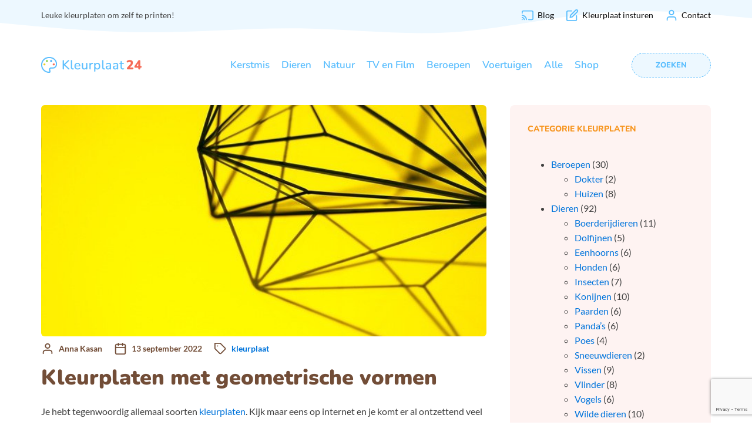

--- FILE ---
content_type: text/html; charset=UTF-8
request_url: https://www.kleurplaat24.nl/kleurplaten-met-geometrische-vormen/
body_size: 58459
content:
<!DOCTYPE html><html lang="nl-NL" ><head><meta charset="UTF-8"><meta name="viewport" content="width=device-width, initial-scale=1.0"><link rel="preload" as="style" href="https://fonts.googleapis.com/css?family=Lato:100,200,300,400,500,600,700,800,900|Nunito:100,200,300,400,500,600,700,800,900&#038;display=swap" ><link data-optimized="1" rel="stylesheet" href="https://www.kleurplaat24.nl/wp-content/litespeed/css/c57888be24e98887cb646071e8ca561c.css?ver=a561c"><meta name='robots' content='index, follow, max-image-preview:large, max-snippet:-1, max-video-preview:-1' /><title>Kleurplaten met geometrische vormen - Kleurplaat24</title><link rel="canonical" href="https://www.kleurplaat24.nl/kleurplaten-met-geometrische-vormen/" /><meta property="og:locale" content="nl_NL" /><meta property="og:type" content="article" /><meta property="og:title" content="Kleurplaten met geometrische vormen - Kleurplaat24" /><meta property="og:description" content="Je hebt tegenwoordig allemaal soorten kleurplaten. Kijk maar eens op internet en je komt er al ontzettend veel tegen. Maar je hebt ook tekeningen met geometrische vormen. Dit zijn eigenlijk gewoon basisvormen. Je hebt ook ontzettend artistieke kleurplaten met geometrische vormen. In dit artikel ga ik je wat meer vertellen over geometrische vormen. &nbsp; Wat [&hellip;]" /><meta property="og:url" content="https://www.kleurplaat24.nl/kleurplaten-met-geometrische-vormen/" /><meta property="og:site_name" content="Kleurplaat24" /><meta property="article:published_time" content="2022-09-13T14:50:00+00:00" /><meta property="article:modified_time" content="2025-10-08T14:16:32+00:00" /><meta property="og:image" content="https://www.kleurplaat24.nl/wp-content/uploads/2022/09/decoration-g3bf9b8734_640.jpg" /><meta property="og:image:width" content="640" /><meta property="og:image:height" content="427" /><meta property="og:image:type" content="image/jpeg" /><meta name="author" content="Anna Kasan" /><meta name="twitter:card" content="summary_large_image" /><meta name="twitter:label1" content="Geschreven door" /><meta name="twitter:data1" content="Anna Kasan" /><meta name="twitter:label2" content="Geschatte leestijd" /><meta name="twitter:data2" content="3 minuten" /> <script type="application/ld+json" class="yoast-schema-graph">{"@context":"https://schema.org","@graph":[{"@type":"Article","@id":"https://www.kleurplaat24.nl/kleurplaten-met-geometrische-vormen/#article","isPartOf":{"@id":"https://www.kleurplaat24.nl/kleurplaten-met-geometrische-vormen/"},"author":{"name":"Anna Kasan","@id":"https://www.kleurplaat24.nl/#/schema/person/b09134fd2c80da2762c2ebef20a00f68"},"headline":"Kleurplaten met geometrische vormen","datePublished":"2022-09-13T14:50:00+00:00","dateModified":"2025-10-08T14:16:32+00:00","mainEntityOfPage":{"@id":"https://www.kleurplaat24.nl/kleurplaten-met-geometrische-vormen/"},"wordCount":401,"publisher":{"@id":"https://www.kleurplaat24.nl/#organization"},"image":{"@id":"https://www.kleurplaat24.nl/kleurplaten-met-geometrische-vormen/#primaryimage"},"thumbnailUrl":"https://www.kleurplaat24.nl/wp-content/uploads/2022/09/decoration-g3bf9b8734_640.jpg","keywords":["kleurplaat"],"articleSection":["Blogs"],"inLanguage":"nl-NL"},{"@type":"WebPage","@id":"https://www.kleurplaat24.nl/kleurplaten-met-geometrische-vormen/","url":"https://www.kleurplaat24.nl/kleurplaten-met-geometrische-vormen/","name":"Kleurplaten met geometrische vormen - Kleurplaat24","isPartOf":{"@id":"https://www.kleurplaat24.nl/#website"},"primaryImageOfPage":{"@id":"https://www.kleurplaat24.nl/kleurplaten-met-geometrische-vormen/#primaryimage"},"image":{"@id":"https://www.kleurplaat24.nl/kleurplaten-met-geometrische-vormen/#primaryimage"},"thumbnailUrl":"https://www.kleurplaat24.nl/wp-content/uploads/2022/09/decoration-g3bf9b8734_640.jpg","datePublished":"2022-09-13T14:50:00+00:00","dateModified":"2025-10-08T14:16:32+00:00","breadcrumb":{"@id":"https://www.kleurplaat24.nl/kleurplaten-met-geometrische-vormen/#breadcrumb"},"inLanguage":"nl-NL","potentialAction":[{"@type":"ReadAction","target":["https://www.kleurplaat24.nl/kleurplaten-met-geometrische-vormen/"]}]},{"@type":"ImageObject","inLanguage":"nl-NL","@id":"https://www.kleurplaat24.nl/kleurplaten-met-geometrische-vormen/#primaryimage","url":"https://www.kleurplaat24.nl/wp-content/uploads/2022/09/decoration-g3bf9b8734_640.jpg","contentUrl":"https://www.kleurplaat24.nl/wp-content/uploads/2022/09/decoration-g3bf9b8734_640.jpg","width":640,"height":427,"caption":"oosters tapijt"},{"@type":"BreadcrumbList","@id":"https://www.kleurplaat24.nl/kleurplaten-met-geometrische-vormen/#breadcrumb","itemListElement":[{"@type":"ListItem","position":1,"name":"Home","item":"https://www.kleurplaat24.nl/"},{"@type":"ListItem","position":2,"name":"Blog kleurplaten","item":"https://www.kleurplaat24.nl/blog-kleurplaten/"},{"@type":"ListItem","position":3,"name":"Kleurplaten met geometrische vormen"}]},{"@type":"WebSite","@id":"https://www.kleurplaat24.nl/#website","url":"https://www.kleurplaat24.nl/","name":"Kleurplaat24","description":"Voor elk moment een kleurplaat!","publisher":{"@id":"https://www.kleurplaat24.nl/#organization"},"potentialAction":[{"@type":"SearchAction","target":{"@type":"EntryPoint","urlTemplate":"https://www.kleurplaat24.nl/?s={search_term_string}"},"query-input":{"@type":"PropertyValueSpecification","valueRequired":true,"valueName":"search_term_string"}}],"inLanguage":"nl-NL"},{"@type":"Organization","@id":"https://www.kleurplaat24.nl/#organization","name":"Kleurplaat24","url":"https://www.kleurplaat24.nl/","logo":{"@type":"ImageObject","inLanguage":"nl-NL","@id":"https://www.kleurplaat24.nl/#/schema/logo/image/","url":"https://www.kleurplaat24.nl/wp-content/uploads/2024/12/logo-kleurplaat24.png","contentUrl":"https://www.kleurplaat24.nl/wp-content/uploads/2024/12/logo-kleurplaat24.png","width":254,"height":40,"caption":"Kleurplaat24"},"image":{"@id":"https://www.kleurplaat24.nl/#/schema/logo/image/"}},{"@type":"Person","@id":"https://www.kleurplaat24.nl/#/schema/person/b09134fd2c80da2762c2ebef20a00f68","name":"Anna Kasan","image":{"@type":"ImageObject","inLanguage":"nl-NL","@id":"https://www.kleurplaat24.nl/#/schema/person/image/","url":"https://www.kleurplaat24.nl/wp-content/uploads/2023/10/cropped-Anna-Kasan-96x96.png","contentUrl":"https://www.kleurplaat24.nl/wp-content/uploads/2023/10/cropped-Anna-Kasan-96x96.png","caption":"Anna Kasan"},"description":"Hoi allemaal! Ik ben Anna Kasan en ik hou van bordspellen, tekenen en alles waarin ik mijn creativiteit kwijt kan. Al van jongs af aan was ik dol op gezelschapsspellen, terwijl anderen videogames speelden. Ik geniet er enorm van om strategieën te bedenken en samen met mijn vrienden aan tafel te zitten om hun slim af te zijn! Een andere creatieve hobby waarin ik mij helemaal thuis voel, is tekenen. Van krabbels tot uitgebreide tekenwerken breng ik graag mijn gedachten op papier. Hiermee kreeg ik het geweldig idee om mijn passie met anderen te delen! Dit is hoe Kleurplaat24.nl is ontstaan, een plek waar kleurfanaten samenkomen. Omdat ik mijn plezier graag met anderen deel, organiseer ik ook lokale spelavonden en kunstshows. Dus, hier ben ik dan, nog altijd gek op bordspellen, tekenen en alle creatieve avonturen die het leven te bieden heeft. Onthoud: het volgen van je passies en genieten is de sleutel tot geluk!","url":"https://www.kleurplaat24.nl/author/anna-kasan/"}]}</script> <link rel='dns-prefetch' href='//www.kleurplaat24.nl' /><link rel="alternate" type="application/rss+xml" title="Kleurplaat24 &raquo; feed" href="https://www.kleurplaat24.nl/feed/" /><link rel="alternate" type="application/rss+xml" title="Kleurplaat24 &raquo; reacties feed" href="https://www.kleurplaat24.nl/comments/feed/" /><link rel="alternate" title="oEmbed (JSON)" type="application/json+oembed" href="https://www.kleurplaat24.nl/wp-json/oembed/1.0/embed?url=https%3A%2F%2Fwww.kleurplaat24.nl%2Fkleurplaten-met-geometrische-vormen%2F" /><link rel="alternate" title="oEmbed (XML)" type="text/xml+oembed" href="https://www.kleurplaat24.nl/wp-json/oembed/1.0/embed?url=https%3A%2F%2Fwww.kleurplaat24.nl%2Fkleurplaten-met-geometrische-vormen%2F&#038;format=xml" /><style id='wp-img-auto-sizes-contain-inline-css'>img:is([sizes=auto i],[sizes^="auto," i]){contain-intrinsic-size:3000px 1500px}</style><style id='wp-block-library-inline-css'>:root{--wp-block-synced-color:#7a00df;--wp-block-synced-color--rgb:122,0,223;--wp-bound-block-color:var(--wp-block-synced-color);--wp-editor-canvas-background:#ddd;--wp-admin-theme-color:#007cba;--wp-admin-theme-color--rgb:0,124,186;--wp-admin-theme-color-darker-10:#006ba1;--wp-admin-theme-color-darker-10--rgb:0,107,160.5;--wp-admin-theme-color-darker-20:#005a87;--wp-admin-theme-color-darker-20--rgb:0,90,135;--wp-admin-border-width-focus:2px}@media (min-resolution:192dpi){:root{--wp-admin-border-width-focus:1.5px}}.wp-element-button{cursor:pointer}:root .has-very-light-gray-background-color{background-color:#eee}:root .has-very-dark-gray-background-color{background-color:#313131}:root .has-very-light-gray-color{color:#eee}:root .has-very-dark-gray-color{color:#313131}:root .has-vivid-green-cyan-to-vivid-cyan-blue-gradient-background{background:linear-gradient(135deg,#00d084,#0693e3)}:root .has-purple-crush-gradient-background{background:linear-gradient(135deg,#34e2e4,#4721fb 50%,#ab1dfe)}:root .has-hazy-dawn-gradient-background{background:linear-gradient(135deg,#faaca8,#dad0ec)}:root .has-subdued-olive-gradient-background{background:linear-gradient(135deg,#fafae1,#67a671)}:root .has-atomic-cream-gradient-background{background:linear-gradient(135deg,#fdd79a,#004a59)}:root .has-nightshade-gradient-background{background:linear-gradient(135deg,#330968,#31cdcf)}:root .has-midnight-gradient-background{background:linear-gradient(135deg,#020381,#2874fc)}:root{--wp--preset--font-size--normal:16px;--wp--preset--font-size--huge:42px}.has-regular-font-size{font-size:1em}.has-larger-font-size{font-size:2.625em}.has-normal-font-size{font-size:var(--wp--preset--font-size--normal)}.has-huge-font-size{font-size:var(--wp--preset--font-size--huge)}.has-text-align-center{text-align:center}.has-text-align-left{text-align:left}.has-text-align-right{text-align:right}.has-fit-text{white-space:nowrap!important}#end-resizable-editor-section{display:none}.aligncenter{clear:both}.items-justified-left{justify-content:flex-start}.items-justified-center{justify-content:center}.items-justified-right{justify-content:flex-end}.items-justified-space-between{justify-content:space-between}.screen-reader-text{border:0;clip-path:inset(50%);height:1px;margin:-1px;overflow:hidden;padding:0;position:absolute;width:1px;word-wrap:normal!important}.screen-reader-text:focus{background-color:#ddd;clip-path:none;color:#444;display:block;font-size:1em;height:auto;left:5px;line-height:normal;padding:15px 23px 14px;text-decoration:none;top:5px;width:auto;z-index:100000}html :where(.has-border-color){border-style:solid}html :where([style*=border-top-color]){border-top-style:solid}html :where([style*=border-right-color]){border-right-style:solid}html :where([style*=border-bottom-color]){border-bottom-style:solid}html :where([style*=border-left-color]){border-left-style:solid}html :where([style*=border-width]){border-style:solid}html :where([style*=border-top-width]){border-top-style:solid}html :where([style*=border-right-width]){border-right-style:solid}html :where([style*=border-bottom-width]){border-bottom-style:solid}html :where([style*=border-left-width]){border-left-style:solid}html :where(img[class*=wp-image-]){height:auto;max-width:100%}:where(figure){margin:0 0 1em}html :where(.is-position-sticky){--wp-admin--admin-bar--position-offset:var(--wp-admin--admin-bar--height,0px)}@media screen and (max-width:600px){html :where(.is-position-sticky){--wp-admin--admin-bar--position-offset:0px}}</style><style id='classic-theme-styles-inline-css'>/*! This file is auto-generated */
.wp-block-button__link{color:#fff;background-color:#32373c;border-radius:9999px;box-shadow:none;text-decoration:none;padding:calc(.667em + 2px) calc(1.333em + 2px);font-size:1.125em}.wp-block-file__button{background:#32373c;color:#fff;text-decoration:none}</style><style id='global-styles-inline-css'>:root{--wp--preset--aspect-ratio--square:1;--wp--preset--aspect-ratio--4-3:4/3;--wp--preset--aspect-ratio--3-4:3/4;--wp--preset--aspect-ratio--3-2:3/2;--wp--preset--aspect-ratio--2-3:2/3;--wp--preset--aspect-ratio--16-9:16/9;--wp--preset--aspect-ratio--9-16:9/16;--wp--preset--color--black:#000000;--wp--preset--color--cyan-bluish-gray:#abb8c3;--wp--preset--color--white:#ffffff;--wp--preset--color--pale-pink:#f78da7;--wp--preset--color--vivid-red:#cf2e2e;--wp--preset--color--luminous-vivid-orange:#ff6900;--wp--preset--color--luminous-vivid-amber:#fcb900;--wp--preset--color--light-green-cyan:#7bdcb5;--wp--preset--color--vivid-green-cyan:#00d084;--wp--preset--color--pale-cyan-blue:#8ed1fc;--wp--preset--color--vivid-cyan-blue:#0693e3;--wp--preset--color--vivid-purple:#9b51e0;--wp--preset--color--foreground:#000000;--wp--preset--color--background:#ffffff;--wp--preset--color--primary:#1a4548;--wp--preset--color--secondary:#ffe2c7;--wp--preset--color--tertiary:#F6F6F6;--wp--preset--gradient--vivid-cyan-blue-to-vivid-purple:linear-gradient(135deg,rgb(6,147,227) 0%,rgb(155,81,224) 100%);--wp--preset--gradient--light-green-cyan-to-vivid-green-cyan:linear-gradient(135deg,rgb(122,220,180) 0%,rgb(0,208,130) 100%);--wp--preset--gradient--luminous-vivid-amber-to-luminous-vivid-orange:linear-gradient(135deg,rgb(252,185,0) 0%,rgb(255,105,0) 100%);--wp--preset--gradient--luminous-vivid-orange-to-vivid-red:linear-gradient(135deg,rgb(255,105,0) 0%,rgb(207,46,46) 100%);--wp--preset--gradient--very-light-gray-to-cyan-bluish-gray:linear-gradient(135deg,rgb(238,238,238) 0%,rgb(169,184,195) 100%);--wp--preset--gradient--cool-to-warm-spectrum:linear-gradient(135deg,rgb(74,234,220) 0%,rgb(151,120,209) 20%,rgb(207,42,186) 40%,rgb(238,44,130) 60%,rgb(251,105,98) 80%,rgb(254,248,76) 100%);--wp--preset--gradient--blush-light-purple:linear-gradient(135deg,rgb(255,206,236) 0%,rgb(152,150,240) 100%);--wp--preset--gradient--blush-bordeaux:linear-gradient(135deg,rgb(254,205,165) 0%,rgb(254,45,45) 50%,rgb(107,0,62) 100%);--wp--preset--gradient--luminous-dusk:linear-gradient(135deg,rgb(255,203,112) 0%,rgb(199,81,192) 50%,rgb(65,88,208) 100%);--wp--preset--gradient--pale-ocean:linear-gradient(135deg,rgb(255,245,203) 0%,rgb(182,227,212) 50%,rgb(51,167,181) 100%);--wp--preset--gradient--electric-grass:linear-gradient(135deg,rgb(202,248,128) 0%,rgb(113,206,126) 100%);--wp--preset--gradient--midnight:linear-gradient(135deg,rgb(2,3,129) 0%,rgb(40,116,252) 100%);--wp--preset--gradient--vertical-secondary-to-tertiary:linear-gradient(to bottom,var(--wp--preset--color--secondary) 0%,var(--wp--preset--color--tertiary) 100%);--wp--preset--gradient--vertical-secondary-to-background:linear-gradient(to bottom,var(--wp--preset--color--secondary) 0%,var(--wp--preset--color--background) 100%);--wp--preset--gradient--vertical-tertiary-to-background:linear-gradient(to bottom,var(--wp--preset--color--tertiary) 0%,var(--wp--preset--color--background) 100%);--wp--preset--gradient--diagonal-primary-to-foreground:linear-gradient(to bottom right,var(--wp--preset--color--primary) 0%,var(--wp--preset--color--foreground) 100%);--wp--preset--gradient--diagonal-secondary-to-background:linear-gradient(to bottom right,var(--wp--preset--color--secondary) 50%,var(--wp--preset--color--background) 50%);--wp--preset--gradient--diagonal-background-to-secondary:linear-gradient(to bottom right,var(--wp--preset--color--background) 50%,var(--wp--preset--color--secondary) 50%);--wp--preset--gradient--diagonal-tertiary-to-background:linear-gradient(to bottom right,var(--wp--preset--color--tertiary) 50%,var(--wp--preset--color--background) 50%);--wp--preset--gradient--diagonal-background-to-tertiary:linear-gradient(to bottom right,var(--wp--preset--color--background) 50%,var(--wp--preset--color--tertiary) 50%);--wp--preset--font-size--small:1rem;--wp--preset--font-size--medium:1.125rem;--wp--preset--font-size--large:1.75rem;--wp--preset--font-size--x-large:clamp(1.75rem, 3vw, 2.25rem);--wp--preset--font-family--system-font:-apple-system,BlinkMacSystemFont,"Segoe UI",Roboto,Oxygen-Sans,Ubuntu,Cantarell,"Helvetica Neue",sans-serif;--wp--preset--font-family--source-serif-pro:"Source Serif Pro", serif;--wp--preset--spacing--20:0.44rem;--wp--preset--spacing--30:0.67rem;--wp--preset--spacing--40:1rem;--wp--preset--spacing--50:1.5rem;--wp--preset--spacing--60:2.25rem;--wp--preset--spacing--70:3.38rem;--wp--preset--spacing--80:5.06rem;--wp--preset--shadow--natural:6px 6px 9px rgba(0, 0, 0, 0.2);--wp--preset--shadow--deep:12px 12px 50px rgba(0, 0, 0, 0.4);--wp--preset--shadow--sharp:6px 6px 0px rgba(0, 0, 0, 0.2);--wp--preset--shadow--outlined:6px 6px 0px -3px rgb(255, 255, 255), 6px 6px rgb(0, 0, 0);--wp--preset--shadow--crisp:6px 6px 0px rgb(0, 0, 0);--wp--custom--spacing--small:max(1.25rem, 5vw);--wp--custom--spacing--medium:clamp(2rem, 8vw, calc(4 * var(--wp--style--block-gap)));--wp--custom--spacing--large:clamp(4rem, 10vw, 8rem);--wp--custom--spacing--outer:var(--wp--custom--spacing--small, 1.25rem);--wp--custom--typography--font-size--huge:clamp(2.25rem, 4vw, 2.75rem);--wp--custom--typography--font-size--gigantic:clamp(2.75rem, 6vw, 3.25rem);--wp--custom--typography--font-size--colossal:clamp(3.25rem, 8vw, 6.25rem);--wp--custom--typography--line-height--tiny:1.15;--wp--custom--typography--line-height--small:1.2;--wp--custom--typography--line-height--medium:1.4;--wp--custom--typography--line-height--normal:1.6}:root :where(.is-layout-flow)>:first-child{margin-block-start:0}:root :where(.is-layout-flow)>:last-child{margin-block-end:0}:root :where(.is-layout-flow)>*{margin-block-start:1.5rem;margin-block-end:0}:root :where(.is-layout-constrained)>:first-child{margin-block-start:0}:root :where(.is-layout-constrained)>:last-child{margin-block-end:0}:root :where(.is-layout-constrained)>*{margin-block-start:1.5rem;margin-block-end:0}:root :where(.is-layout-flex){gap:1.5rem}:root :where(.is-layout-grid){gap:1.5rem}body .is-layout-flex{display:flex}.is-layout-flex{flex-wrap:wrap;align-items:center}.is-layout-flex>:is(*,div){margin:0}body .is-layout-grid{display:grid}.is-layout-grid>:is(*,div){margin:0}.has-black-color{color:var(--wp--preset--color--black)!important}.has-cyan-bluish-gray-color{color:var(--wp--preset--color--cyan-bluish-gray)!important}.has-white-color{color:var(--wp--preset--color--white)!important}.has-pale-pink-color{color:var(--wp--preset--color--pale-pink)!important}.has-vivid-red-color{color:var(--wp--preset--color--vivid-red)!important}.has-luminous-vivid-orange-color{color:var(--wp--preset--color--luminous-vivid-orange)!important}.has-luminous-vivid-amber-color{color:var(--wp--preset--color--luminous-vivid-amber)!important}.has-light-green-cyan-color{color:var(--wp--preset--color--light-green-cyan)!important}.has-vivid-green-cyan-color{color:var(--wp--preset--color--vivid-green-cyan)!important}.has-pale-cyan-blue-color{color:var(--wp--preset--color--pale-cyan-blue)!important}.has-vivid-cyan-blue-color{color:var(--wp--preset--color--vivid-cyan-blue)!important}.has-vivid-purple-color{color:var(--wp--preset--color--vivid-purple)!important}.has-black-background-color{background-color:var(--wp--preset--color--black)!important}.has-cyan-bluish-gray-background-color{background-color:var(--wp--preset--color--cyan-bluish-gray)!important}.has-white-background-color{background-color:var(--wp--preset--color--white)!important}.has-pale-pink-background-color{background-color:var(--wp--preset--color--pale-pink)!important}.has-vivid-red-background-color{background-color:var(--wp--preset--color--vivid-red)!important}.has-luminous-vivid-orange-background-color{background-color:var(--wp--preset--color--luminous-vivid-orange)!important}.has-luminous-vivid-amber-background-color{background-color:var(--wp--preset--color--luminous-vivid-amber)!important}.has-light-green-cyan-background-color{background-color:var(--wp--preset--color--light-green-cyan)!important}.has-vivid-green-cyan-background-color{background-color:var(--wp--preset--color--vivid-green-cyan)!important}.has-pale-cyan-blue-background-color{background-color:var(--wp--preset--color--pale-cyan-blue)!important}.has-vivid-cyan-blue-background-color{background-color:var(--wp--preset--color--vivid-cyan-blue)!important}.has-vivid-purple-background-color{background-color:var(--wp--preset--color--vivid-purple)!important}.has-black-border-color{border-color:var(--wp--preset--color--black)!important}.has-cyan-bluish-gray-border-color{border-color:var(--wp--preset--color--cyan-bluish-gray)!important}.has-white-border-color{border-color:var(--wp--preset--color--white)!important}.has-pale-pink-border-color{border-color:var(--wp--preset--color--pale-pink)!important}.has-vivid-red-border-color{border-color:var(--wp--preset--color--vivid-red)!important}.has-luminous-vivid-orange-border-color{border-color:var(--wp--preset--color--luminous-vivid-orange)!important}.has-luminous-vivid-amber-border-color{border-color:var(--wp--preset--color--luminous-vivid-amber)!important}.has-light-green-cyan-border-color{border-color:var(--wp--preset--color--light-green-cyan)!important}.has-vivid-green-cyan-border-color{border-color:var(--wp--preset--color--vivid-green-cyan)!important}.has-pale-cyan-blue-border-color{border-color:var(--wp--preset--color--pale-cyan-blue)!important}.has-vivid-cyan-blue-border-color{border-color:var(--wp--preset--color--vivid-cyan-blue)!important}.has-vivid-purple-border-color{border-color:var(--wp--preset--color--vivid-purple)!important}.has-vivid-cyan-blue-to-vivid-purple-gradient-background{background:var(--wp--preset--gradient--vivid-cyan-blue-to-vivid-purple)!important}.has-light-green-cyan-to-vivid-green-cyan-gradient-background{background:var(--wp--preset--gradient--light-green-cyan-to-vivid-green-cyan)!important}.has-luminous-vivid-amber-to-luminous-vivid-orange-gradient-background{background:var(--wp--preset--gradient--luminous-vivid-amber-to-luminous-vivid-orange)!important}.has-luminous-vivid-orange-to-vivid-red-gradient-background{background:var(--wp--preset--gradient--luminous-vivid-orange-to-vivid-red)!important}.has-very-light-gray-to-cyan-bluish-gray-gradient-background{background:var(--wp--preset--gradient--very-light-gray-to-cyan-bluish-gray)!important}.has-cool-to-warm-spectrum-gradient-background{background:var(--wp--preset--gradient--cool-to-warm-spectrum)!important}.has-blush-light-purple-gradient-background{background:var(--wp--preset--gradient--blush-light-purple)!important}.has-blush-bordeaux-gradient-background{background:var(--wp--preset--gradient--blush-bordeaux)!important}.has-luminous-dusk-gradient-background{background:var(--wp--preset--gradient--luminous-dusk)!important}.has-pale-ocean-gradient-background{background:var(--wp--preset--gradient--pale-ocean)!important}.has-electric-grass-gradient-background{background:var(--wp--preset--gradient--electric-grass)!important}.has-midnight-gradient-background{background:var(--wp--preset--gradient--midnight)!important}.has-small-font-size{font-size:var(--wp--preset--font-size--small)!important}.has-medium-font-size{font-size:var(--wp--preset--font-size--medium)!important}.has-large-font-size{font-size:var(--wp--preset--font-size--large)!important}.has-x-large-font-size{font-size:var(--wp--preset--font-size--x-large)!important}</style><link data-optimized="1" rel='stylesheet' id='contact-form-7-css' href='https://www.kleurplaat24.nl/wp-content/litespeed/css/99453860e80458059ae438b2a723dad1.css?ver=4551b' media='all' /><link data-optimized="1" rel='stylesheet' id='oxygen-css' href='https://www.kleurplaat24.nl/wp-content/litespeed/css/503ffb9ca37093c458dc57df180c3244.css?ver=500ff' media='all' /><style id='wpgb-head-inline-css'>.wp-grid-builder:not(.wpgb-template),.wpgb-facet{opacity:.01}.wpgb-facet fieldset{margin:0;padding:0;border:none;outline:none;box-shadow:none}.wpgb-facet fieldset:last-child{margin-bottom:40px}.wpgb-facet fieldset legend.wpgb-sr-only{height:1px;width:1px}</style><link data-optimized="1" rel='stylesheet' id='wp-block-paragraph-css' href='https://www.kleurplaat24.nl/wp-content/litespeed/css/d184ebfc5bf20d62d20ccb5621039893.css?ver=115f8' media='all' /><link data-optimized="1" rel='stylesheet' id='wp-block-heading-css' href='https://www.kleurplaat24.nl/wp-content/litespeed/css/759c4577f9bae1e5e7ccb5994ba7c037.css?ver=74c95' media='all' /> <script src="https://www.kleurplaat24.nl/wp-includes/js/jquery/jquery.min.js?ver=3.7.1" id="jquery-core-js"></script> <link rel="https://api.w.org/" href="https://www.kleurplaat24.nl/wp-json/" /><link rel="alternate" title="JSON" type="application/json" href="https://www.kleurplaat24.nl/wp-json/wp/v2/posts/5439" /><link rel="EditURI" type="application/rsd+xml" title="RSD" href="https://www.kleurplaat24.nl/xmlrpc.php?rsd" /><meta name="generator" content="WordPress 6.9" /><link rel='shortlink' href='https://www.kleurplaat24.nl/?p=5439' />
<noscript><style>.wp-grid-builder .wpgb-card.wpgb-card-hidden .wpgb-card-wrapper{opacity:1!important;visibility:visible!important;transform:none!important}.wpgb-facet {opacity:1!important;pointer-events:auto!important}.wpgb-facet *:not(.wpgb-pagination-facet){display:none}</style></noscript> <script src="https://www.googletagmanager.com/gtag/js?id=UA-39436203-57" defer data-deferred="1"></script> <script src="[data-uri]" defer></script> <link rel="llms-sitemap" href="https://www.kleurplaat24.nl/llms.txt" /><style class='wp-fonts-local'>@font-face{font-family:"Source Serif Pro";font-style:normal;font-weight:200 900;font-display:fallback;src:url(https://www.kleurplaat24.nl/wp-content/themes/oxygen-is-not-a-theme/assets/fonts/source-serif-pro/SourceSerif4Variable-Roman.ttf.woff2) format('woff2');font-stretch:normal}@font-face{font-family:"Source Serif Pro";font-style:italic;font-weight:200 900;font-display:fallback;src:url(https://www.kleurplaat24.nl/wp-content/themes/oxygen-is-not-a-theme/assets/fonts/source-serif-pro/SourceSerif4Variable-Italic.ttf.woff2) format('woff2');font-stretch:normal}</style><link rel="icon" href="https://www.kleurplaat24.nl/wp-content/uploads/2022/05/very-large-beeldmerk-150x150.png" sizes="32x32" /><link rel="icon" href="https://www.kleurplaat24.nl/wp-content/uploads/2022/05/very-large-beeldmerk-300x300.png" sizes="192x192" /><link rel="apple-touch-icon" href="https://www.kleurplaat24.nl/wp-content/uploads/2022/05/very-large-beeldmerk-300x300.png" /><meta name="msapplication-TileImage" content="https://www.kleurplaat24.nl/wp-content/uploads/2022/05/very-large-beeldmerk-300x300.png" /><link data-optimized="1" rel='stylesheet' id='oxygen-cache-407-css' href='https://www.kleurplaat24.nl/wp-content/litespeed/css/31e653ae82a5e4650e98c878a72c5d7b.css?ver=dd00a' media='all' /><link data-optimized="1" rel='stylesheet' id='oxygen-cache-101-css' href='https://www.kleurplaat24.nl/wp-content/litespeed/css/2ba3a9df7071dbd9bc8b806eb5e78643.css?ver=294d3' media='all' /><link data-optimized="1" rel='stylesheet' id='oxygen-cache-385-css' href='https://www.kleurplaat24.nl/wp-content/litespeed/css/0c14d4d1a35b385a0c41e2716d4ed751.css?ver=2068f' media='all' /><link data-optimized="1" rel='stylesheet' id='oxygen-universal-styles-css' href='https://www.kleurplaat24.nl/wp-content/litespeed/css/19362828afe7b90ef72a923bcb9a06f4.css?ver=5eae2' media='all' /></head><body data-rsssl=1 class="wp-singular post-template-default single single-post postid-5439 single-format-standard wp-embed-responsive wp-theme-oxygen-is-not-a-theme  oxygen-body" ><div id="code_block-132-101" class="ct-code-block" ></div><header id="section-1-101" class=" ct-section  ct-section-with-shape-divider" ><div class="ct-section-inner-wrap"><div id="div_block-2-101" class="ct-div-block" ><div id="div_block-10-101" class="ct-div-block" ><div id="div_block-12-101" class="ct-div-block" ><div id="text_block-14-101" class="ct-text-block" >Leuke kleurplaten om zelf te printen!</div></div><div id="div_block-13-101" class="ct-div-block" ><a id="div_block-119-101" class="ct-link" href="https://www.kleurplaat24.nl/blog-kleurplaten/"   ><div id="fancy_icon-120-101" class="ct-fancy-icon" ><svg id="svg-fancy_icon-120-101"><use xlink:href="#Feathercast"></use></svg></div><div id="text_block-113-101" class="ct-text-block" >Blog<span id="ct-placeholder-115"></span></div></a><a id="link-123-101" class="ct-link" href="https://www.kleurplaat24.nl/kleurplaat-insturen/"   ><div id="fancy_icon-124-101" class="ct-fancy-icon" ><svg id="svg-fancy_icon-124-101"><use xlink:href="#Featheredit"></use></svg></div><div id="text_block-125-101" class="ct-text-block" >Kleurplaat insturen</div></a><a id="link-129-101" class="ct-link" href="https://www.kleurplaat24.nl/contact/"   ><div id="fancy_icon-130-101" class="ct-fancy-icon" ><svg id="svg-fancy_icon-130-101"><use xlink:href="#Featheruser"></use></svg></div><div id="text_block-131-101" class="ct-text-block" >Contact</div></a></div></div></div><div id="-shape-divider-62-101" class="oxy-shape-divider " ><div class="oxy_shape_divider oxy_shape_divider_top" style="transform:  scaleY(-1)">
<svg xmlns="http://www.w3.org/2000/svg" viewBox="0 0 1440 320" preserveAspectRatio="none"><path fill="currentColor" fill-opacity="1" d="M0,160L48,144C96,128,192,96,288,96C384,96,480,128,576,122.7C672,117,768,75,864,96C960,117,1056,203,1152,229.3C1248,256,1344,224,1392,208L1440,192L1440,320L1392,320C1344,320,1248,320,1152,320C1056,320,960,320,864,320C768,320,672,320,576,320C480,320,384,320,288,320C192,320,96,320,48,320L0,320Z"></path></svg></div></div></div></header><nav id="div_block-3-101" class="ct-div-block" ><div id="div_block-4-101" class="ct-div-block" ><div id="new_columns-5-101" class="ct-new-columns" ><div id="div_block-6-101" class="ct-div-block" ><a id="link-111-101" class="ct-link" href="https://www.kleurplaat24.nl/"   ><img  id="image-9-101" alt="logo" src="https://www.kleurplaat24.nl/wp-content/uploads/2022/05/logo-nieuw-2.png" class="ct-image nav-logo" srcset="" sizes="(max-width: 254px) 100vw, 254px" /></a></div><div id="div_block-7-101" class="ct-div-block" ><div id="-pro-menu-226-101" class="oxy-pro-menu " ><div class="oxy-pro-menu-mobile-open-icon  oxy-pro-menu-off-canvas-trigger oxy-pro-menu-off-canvas-right" data-off-canvas-alignment="right"><svg id="-pro-menu-226-101-open-icon"><use xlink:href="#Featheralign-left"></use></svg>Navigatie</div><div class="oxy-pro-menu-container  oxy-pro-menu-dropdown-links-visible-on-mobile oxy-pro-menu-dropdown-links-toggle" data-aos-duration="500"data-oxy-pro-menu-dropdown-animation="fade-up"
data-oxy-pro-menu-dropdown-animation-duration="0.4"
data-entire-parent-toggles-dropdown="false"data-oxy-pro-menu-off-canvas-animation="zoom-in-left"
data-oxy-pro-menu-dropdown-animation-duration="0.4"
data-oxy-pro-menu-dropdown-links-on-mobile="toggle"><div class="menu-hoofdmenu-container"><ul id="menu-hoofdmenu" class="oxy-pro-menu-list"><li id="menu-item-7015" class="menu-item menu-item-type-custom menu-item-object-custom menu-item-7015"><a href="https://www.kleurplaat24.nl/kleurplaten/kerstmis/">Kerstmis</a></li><li id="menu-item-416" class="menu-item menu-item-type-taxonomy menu-item-object-kleurplaten menu-item-416"><a href="https://www.kleurplaat24.nl/kleurplaten/dieren/">Dieren</a></li><li id="menu-item-420" class="menu-item menu-item-type-taxonomy menu-item-object-kleurplaten menu-item-420"><a href="https://www.kleurplaat24.nl/kleurplaten/natuur/">Natuur</a></li><li id="menu-item-421" class="menu-item menu-item-type-taxonomy menu-item-object-kleurplaten menu-item-421"><a href="https://www.kleurplaat24.nl/kleurplaten/tv-en-film/">TV en Film</a></li><li id="menu-item-435" class="menu-item menu-item-type-taxonomy menu-item-object-kleurplaten menu-item-435"><a href="https://www.kleurplaat24.nl/kleurplaten/beroepen/">Beroepen</a></li><li id="menu-item-417" class="menu-item menu-item-type-taxonomy menu-item-object-kleurplaten menu-item-417"><a href="https://www.kleurplaat24.nl/kleurplaten/voertuigen/">Voertuigen</a></li><li id="menu-item-855" class="menu-item menu-item-type-post_type menu-item-object-page menu-item-855"><a href="https://www.kleurplaat24.nl/kleurplaten/">Alle</a></li><li id="menu-item-6980" class="menu-item menu-item-type-post_type menu-item-object-page menu-item-6980"><a href="https://www.kleurplaat24.nl/shop/">Shop</a></li></ul></div><div class="oxy-pro-menu-mobile-close-icon"><svg id="svg--pro-menu-226-101"><use xlink:href="#Featherminimize-2"></use></svg></div></div></div></div><div id="div_block-8-101" class="ct-div-block" ><a id="text_block-103-101" class="ct-link-text zoek-text-in-menu" href="/?s" target="_self"  >Zoeken</a></div></div></div></nav><section id="section-2-385" class=" ct-section" ><div class="ct-section-inner-wrap"><div id="div_block-3-385" class="ct-div-block" ><div id="new_columns-4-385" class="ct-new-columns" ><article id="div_block-5-385" class="ct-div-block" ><div id="div_block-7-385" class="ct-div-block" ><div id="div_block-8-385" class="ct-div-block" style="background-image:url(https://www.kleurplaat24.nl/wp-content/uploads/2022/09/decoration-g3bf9b8734_640.jpg);background-size: cover;" ></div><div id="div_block-11-385" class="ct-div-block" ><div id="fancy_icon-17-385" class="ct-fancy-icon" ><svg id="svg-fancy_icon-17-385"><use xlink:href="#Featheruser"></use></svg></div><div id="text_block-14-385" class="ct-text-block" ><span id="span-15-385" class="ct-span" >Anna Kasan</span></div><div id="fancy_icon-24-385" class="ct-fancy-icon" ><svg id="svg-fancy_icon-24-385"><use xlink:href="#Feathercalendar"></use></svg></div><div id="text_block-25-385" class="ct-text-block" ><span id="span-26-385" class="ct-span" >13 september 2022</span></div><div id="fancy_icon-28-385" class="ct-fancy-icon" ><svg id="svg-fancy_icon-28-385"><use xlink:href="#Feathertag"></use></svg></div><div id="text_block-29-385" class="ct-text-block" ><span id="span-30-385" class="ct-span" ><a href="https://www.kleurplaat24.nl/tag/kleurplaat/" rel="tag">kleurplaat</a></span></div></div><h1 id="headline-38-385" class="ct-headline"><span id="span-45-385" class="ct-span" >Kleurplaten met geometrische vormen</span></h1><div id="div_block-41-385" class="ct-div-block" ><div id="text_block-42-385" class="ct-text-block" ><span id="span-43-385" class="ct-span oxy-stock-content-styles" ><p>Je hebt tegenwoordig allemaal soorten <a href="https://www.kleurplaat24.nl/kleurplaat-om-wat-van-te-leren/">kleurplaten</a>. Kijk maar eens op internet en je komt er al ontzettend veel tegen. Maar je hebt ook tekeningen met geometrische vormen. Dit zijn eigenlijk gewoon basisvormen. Je hebt ook ontzettend artistieke kleurplaten met geometrische vormen. In dit artikel ga ik je wat meer vertellen over geometrische vormen. &nbsp;</p><h2 class="wp-block-heading">Wat zijn geometrische vormen?</h2><p>Het woord geometrische vormen heb je vast wel een keer voorbij horen komen. Of wellicht heb je er wel eens van gehoord op de middelbare school. Maar dit zijn we allemaal allang vergeten. Er zijn eigenlijk maar twee soorten vormen. Dit zijn de geometrische vormen en de niet geometrische vormen. De tweede variant wordt ook wel eens de organische vorm genoemd. Geometrische vormen zijn eigenlijk alle vormen die je met behulp van een liniaal en een passer kunt maken. Denk hierbij aan een vierkant, een driehoek en de cirkel. Met behulp van deze basisvormen kun je allemaal soorten tekeningen en vormen maken.</p><h2 class="wp-block-heading">Het gebruik van geometrische vormen</h2><p>Geometrische vormen worden veel gebruikt in de architectuur en dit is ook heel erg logisch. Vormen zijn allereerst goed berekenbaar en ten tweede moeten ruimtes en verdiepingen aansluiten op elkaar en dat gaat nu eenmaal het makkelijkst met de geometrische vormen. Tegenwoordig worden er door binnenhuisarchitecten vaker gebruik gemaakt van niet geometrische vormen. Dit doen ze om iets van fraaiheid en apartheid in een huis te krijgen. Dit is tegenwoordig namelijk helemaal hot.</p><figure class="wp-block-image size-full is-resized"><img data-lazyloaded="1" src="[data-uri]" decoding="async" width="552" height="640" data-src="https://www.kleurplaat24.nl/wp-content/uploads/2022/09/abstract-g3a37fe757_640.jpg" alt="" class="wp-image-5440" style="width:345px;height:400px" data-srcset="https://www.kleurplaat24.nl/wp-content/uploads/2022/09/abstract-g3a37fe757_640.jpg 552w, https://www.kleurplaat24.nl/wp-content/uploads/2022/09/abstract-g3a37fe757_640-259x300.jpg 259w" data-sizes="(max-width: 552px) 100vw, 552px" /><noscript><img decoding="async" width="552" height="640" src="https://www.kleurplaat24.nl/wp-content/uploads/2022/09/abstract-g3a37fe757_640.jpg" alt="" class="wp-image-5440" style="width:345px;height:400px" srcset="https://www.kleurplaat24.nl/wp-content/uploads/2022/09/abstract-g3a37fe757_640.jpg 552w, https://www.kleurplaat24.nl/wp-content/uploads/2022/09/abstract-g3a37fe757_640-259x300.jpg 259w" sizes="(max-width: 552px) 100vw, 552px" /></noscript></figure><h2 class="wp-block-heading">Geometrische vormen in het dagelijkse leven</h2><p>Veel gebruiksvoorwerpen hebben al de een geometrische vorm. Denk hierbij aan een tafel die vierkant is. Maar je hebt ook ronde of rechthoekige tafels. Je hebt ronde en vierkante borden. Dit wil zeggen dat deze van oudsher ook al gemaakt zijn door middel van een mal die weer bestaat uit geometrische vormen.</p><h2 class="wp-block-heading">Geometrische vormen in de geschiedenis</h2><p>Rond het jaar 900 voor Christus in Athene komt er een vernieuwing op gebied van de decoratie van aardewerk. Allemaal soorten gebruiksvoorwerpen worden gedecoreerd met geometrische motieven. Deze werden dan op de hals en op de buik van het aardewerk geplaatst. Hiermee werd bijvoorbeeld de vaasvorm benadrukt. Deze decoratiewijze werd al snel verspreid binnen de Griekse streken waarbij iedere regio een bepaalt kenmerk kreeg.</p><p>Tegenwoordig worden deze vormen dus ook gebruikt op kleurplaten. Daarnaast zie je de geometrische vormen ook ontzettend veel voorkomen op <a href="/de-juiste-kunst-vinden">kunstwerken</a>. Dit staat mooi bij een <a href="https://www.koremanmaastricht.nl/oosters-tapijt/" target="_blank" rel="noreferrer noopener">Oosters tapijt</a>.  Let er maar eens op!</p><div style="clear:both; margin-top:0em; margin-bottom:0em;"><a href="https://www.kleurplaat24.nl/pastelkleuren-vs-felle-tinten/" target="_blank" rel="dofollow" class="ub2edd0e5194ee791575f1e8cd70355d6"><style>.ub2edd0e5194ee791575f1e8cd70355d6,.ub2edd0e5194ee791575f1e8cd70355d6 .postImageUrl,.ub2edd0e5194ee791575f1e8cd70355d6 .centered-text-area{min-height:80px;position:relative}.ub2edd0e5194ee791575f1e8cd70355d6,.ub2edd0e5194ee791575f1e8cd70355d6:hover,.ub2edd0e5194ee791575f1e8cd70355d6:visited,.ub2edd0e5194ee791575f1e8cd70355d6:active{border:0!important}.ub2edd0e5194ee791575f1e8cd70355d6 .clearfix:after{content:"";display:table;clear:both}.ub2edd0e5194ee791575f1e8cd70355d6{display:block;transition:background-color 250ms;webkit-transition:background-color 250ms;width:100%;opacity:.85;transition:opacity 250ms;webkit-transition:opacity 250ms;background-color:#E67E22}.ub2edd0e5194ee791575f1e8cd70355d6:active,.ub2edd0e5194ee791575f1e8cd70355d6:hover{opacity:1;transition:opacity 250ms;webkit-transition:opacity 250ms;background-color:#D35400}.ub2edd0e5194ee791575f1e8cd70355d6 .centered-text-area{width:100%;position:relative}.ub2edd0e5194ee791575f1e8cd70355d6 .ctaText{border-bottom:0 solid #fff;color:#FFF;font-size:16px;font-weight:700;margin:0;padding:0;text-decoration:underline}.ub2edd0e5194ee791575f1e8cd70355d6 .postTitle{color:#FFF;font-size:16px;font-weight:600;margin:0;padding:0;width:100%}.ub2edd0e5194ee791575f1e8cd70355d6 .ctaButton{background-color:#D35400!important;color:#FFF;border:none;border-radius:3px;box-shadow:none;font-size:14px;font-weight:700;line-height:26px;moz-border-radius:3px;text-align:center;text-decoration:none;text-shadow:none;width:80px;min-height:80px;background:url(https://www.kleurplaat24.nl/wp-content/plugins/intelly-related-posts/assets/images/simple-arrow.png)no-repeat;position:absolute;right:0;top:0}.ub2edd0e5194ee791575f1e8cd70355d6:hover .ctaButton{background-color:#E67E22!important}.ub2edd0e5194ee791575f1e8cd70355d6 .centered-text{display:table;height:80px;padding-left:18px;top:0}.ub2edd0e5194ee791575f1e8cd70355d6 .ub2edd0e5194ee791575f1e8cd70355d6-content{display:table-cell;margin:0;padding:0;padding-right:108px;position:relative;vertical-align:middle;width:100%}.ub2edd0e5194ee791575f1e8cd70355d6:after{content:"";display:block;clear:both}</style><div class="centered-text-area"><div class="centered-text" style="float: left;"><div class="ub2edd0e5194ee791575f1e8cd70355d6-content"><span class="ctaText">READ</span>&nbsp; <span class="postTitle">Pastelkleuren vs. felle tinten: Hoe kies je de juiste kleuren voor jouw stijl?</span></div></div></div><div class="ctaButton"></div></a></div></span></div></div></div></article><aside id="div_block-6-385" class="ct-div-block" ><div id="div_block-48-385" class="ct-div-block" ><div id="div_block-49-385" class="ct-div-block" ><h6 id="headline-50-385" class="ct-headline headers-sidebar">Categorie kleurplaten</h6><div id="code_block-95-385" class="ct-code-block" ><ul><li class="cat-item cat-item-118"><a href="https://www.kleurplaat24.nl/kleurplaten/beroepen/" title="Verken de wereld van beroepen met onze kleurplaten
Hey daar, avonturiers en toekomstige wereldhelden! Stel je voor dat je een hele wereld kunt verkennen vol coole beroepen - van dappere brandweerlieden tot slimme wetenschappers en alles daartussenin! Bij onze kleurplaten draait alles om het ontdekken van geweldige beroepen met een regenboog aan kleuren.
Waar dromen werkelijkheid worden
Welkom in de fantastische wereld van beroepen! Hier vind je kleurplaten die je laten zien hoe cool het is om allerlei verschillende banen te hebben. Je kunt de kleren van een dokter, een astronaut, een kunstenaar of zelfs een superheld inkleuren - de keuze is aan jou!
Duik in beroepenland
Kom binnen in een wereld vol subcategorieën die elk hun eigen spannende beroepen onthullen! Of je nu dol bent op beroepen die mensen helpen, zoals dokters en verplegers, of als je meer wilt weten over beroepen die de wereld verkennen, zoals piloten en ontdekkingsreizigers, hier vind je ze allemaal!
Voor creatieve geesten van alle leeftijden
Of je nu net begint met kleuren of al een doorgewinterde kunstenaar bent, onze kleurplaten zijn er voor iedereen! Kleuters, basisschoolkinderen, en zelfs grote kinderen (ja, ook volwassenen!) kunnen zich laten inspireren en plezier beleven aan het inkleuren van hun favoriete beroepen.
Ontdek, leer en speel!
Spring in deze waanzinnige categorie en ontdek de wereld van beroepen op een leuke manier! Leer terwijl je kleurt en laat je verbeelding de vrije loop terwijl je deze kleurplaten tot leven brengt. Misschien ontdek je wel het beroep waarvan je droomt als je groot bent!">Beroepen</a> (30)<ul class='children'><li class="cat-item cat-item-119"><a href="https://www.kleurplaat24.nl/kleurplaten/dokter/" title="Hé daar, toekomstige dokters in spe! Welkom bij onze supercoole collectie dokter-kleurplaten! Ben jij klaar om je artistieke talenten te gebruiken en een kijkje te nemen in de wereld van de medische helden? Pak je kleurpotloden, stiften en glitter (want waarom niet wat glitter toevoegen aan een doktersjas?) en duik in deze geweldige kleurplaten.
De Wereld van Dokters!
Ontdek hoe een dokter eruitziet in zijn of haar strakke witte jas, of misschien wil je een stethoscoop in alle kleuren van de regenboog laten stralen! En wat dacht je van die ziekenhuisbedden? Maak ze zo kleurrijk en vrolijk als je wilt - laten we een glimlach toveren op het gezicht van de &#039;patiënten&#039; op papier!
Creëer je Eigen Dokterskantoor!
Je kunt ook je eigen dokterskantoor tekenen, vol met geweldige instrumenten zoals spuiten, thermometer, of die coole reflexhamer die dokters gebruiken om te controleren hoe snel we kunnen rennen (nou ja, bijna!).
Tijd om te Kleuren!
Dus, zet je doktersmuts op (als je die hebt) en begin met het kleuren van je weg naar een gezonde dosis plezier en creativiteit! Je weet maar nooit, misschien is een van deze kleurplaten de eerste stap op weg naar jouw eigen dokters avontuur!Veel kleurplezier, toekomstige helden van de geneeskunde!">Dokter</a> (2)</li><li class="cat-item cat-item-133"><a href="https://www.kleurplaat24.nl/kleurplaten/huizen/">Huizen</a> (8)</li></ul></li><li class="cat-item cat-item-18"><a href="https://www.kleurplaat24.nl/kleurplaten/dieren/" title="Ben jij op zoek naar een dieren kleurplaat? Dan ben je bij Kleurplaat24 op het juiste adres. Bij ons vind jij de leukste dieren kleurplaten voor jouw kind. Als jouw kind een echte dierenvriend is, kan hij echt zijn hart ophalen met al onze leuke kleurplaten. Het assortiment is namelijk erg groot. Je kan bijvoorbeeld kiezen uit verschillende kleurplaten van dolfijnen, eenhoorns, honden en konijnen. In ons aanbod dieren kleurplaten kan je ook kleurplaten vinden van paarden, poezen, vlinders en vissen. Alle categorieën zijn gesorteerd, waardoor jouw kind eenvoudig een leuke kleurplaat van zijn lievelingsdier kan vinden. Hier kan hij dan ook helemaal zijn creativiteit in kwijt. Je kan de dieren alle kleuren van de regenboog geven, maar je kan het natuurlijk ook realistisch houden. Het is net wat jij het mooiste vindt.
Vind een dieren kleurplaat van jouw favoriete dier!
Alle kleurplaten van Kleurplaat24 zijn gratis te downloaden. Dit betekent onbeperkt kleurplezier voor jouw kind. Je kan dus van jouw favoriete dier een kleurplaat uitkiezen, maar je kan er ook gewoon meerdere kleurplaten van uitprinten. Binnen de categorieën van verschillende dieren is er namelijk ook nog genoeg te kiezen. Je vindt zelfs een aantal leuke, jonge dieren in onze paas categorie. Er zijn wat moeilijkere kleurplaten, waarin heel veel vakjes ingekleurd moeten worden, maar er zijn ook gemakkelijkere kleurplaten, waarbij de in te kleuren vakken wat groter zijn. Daarnaast zijn de kleurplaten ook in verschillende stijlen. Zo kan je bijvoorbeeld kiezen voor een realistische kleurplaat, of juist voor een kleurplaat in cartoon stijl. Weet jouw kind al welke kleurplaat hij vandaag gaat inkleuren?">Dieren</a> (92)<ul class='children'><li class="cat-item cat-item-122"><a href="https://www.kleurplaat24.nl/kleurplaten/boerderijdieren/" title="Op deze magische plek nemen we je mee naar een bruisende boerderij, waar elke dag avonturen wachten! Maak kennis met de meest schattige en lieve dieren die je ooit hebt gezien. Van de grote knuffelige koeien tot de ondeugende kleine biggetjes, elk dier heeft zijn eigen verhaal te vertellen.
Ontmoet onze vrolijke bewoners
Stel je voor: kippen die vrolijk kakelen terwijl ze hun eitjes leggen, schapen die heerlijk in de zon liggen te rusten en paarden die staan te trappelen om een ritje te maken. Onze boerderij zit vol met vriendelijke beestjes die graag jouw kleurenpracht willen tonen!
Een wereld om in te kleuren
Van de groene weilanden tot de blauwe lucht, hier kun je hele werelden tot leven brengen met jouw creatieve penseelstreken. Laat de zon schijnen, maak de bloemen in de tuin zo kleurrijk als je wilt en geef de boerderijdieren een uniek tintje - het is jouw kans om de boerderij er precies zo uit te laten zien als jij wilt!
Kleuren is avontuur
Of je nu een beginnende kunstenaar bent of al een echte kleurexpert, op deze pagina vind je een scala aan kleurplaten om je creativiteit te stimuleren. Binnen de lijntjes kleuren of buiten de kaders gaan, alles is hier mogelijk! Pak je stiften, potloden of verf - het is tijd om deze pagina tot leven te brengen met jouw levendige kleuren.
Tijd om te kleuren!
Pak je kleurspullen erbij en duik in deze kleurrijke wereld vol boerderijplezier. Laat je verbeelding de vrije loop en breng deze blije boerderijbeestjes tot leven met jouw unieke artistieke touch! Laat je handen dansen over het papier en zie hoe de boerderij tot leven komt onder jouw kleurrijke handen!">Boerderijdieren</a> (11)</li><li class="cat-item cat-item-135"><a href="https://www.kleurplaat24.nl/kleurplaten/dolfijnen/" title="Veel kinderen vinden dolfijnen fantastisch, en daarom kan je natuurlijk ook kleurplaten van een dolfijn vinden bij Kleurplaat24. Bij ons kies je uit een groot aanbod aan kleurplaten van dolfijnen. Wist jij al dat dolfijnen in elke zee ter wereld voorkomen? Er is dus een grote kans dat je misschien wel eens een dolfijn in het echt zal zien. Of misschien ben je wel eens in het Dolfinarium geweest en heb je daar een dolfijn gezien? Dolfijnen zijn hele schattige dieren die hele leuke trucjes kunnen doen. Sommige van deze trucjes, bijvoorbeeld een bal balanceren op hun neus of door een hoepel zwemmen, kan je ook inkleuren op een van de dolfijn kleurplaten. In het echt zijn er 36 verschillende soorten dolfijnen. Niet alle soorten staan op deze dolfijn kleurplaat soorten, maar toch staan er wel meer dan 36 verschillende kleurplaten op onze website. Je kunt deze kleurplaten allemaal gratis downloaden en uitprinten.
Verschillende soorten dolfijnen
De kleinste dolfijnensoort is de havis de dolfijn. Deze dolfijn wordt slechts 1.2 meter lang. De grootste dolfijn is de witte orka. Deze wordt wel 9.8 meter lang en weegt 5.5 ton. In het echt zijn dolfijnen altijd grijs, zwart, wit of bruin. Maar, dit betekent niet dat jij je dolfijnen kleurplaat ook daadwerkelijk met deze kleuren moet inkleuren. Je kan zo creatief zijn als je zelf wilt. Misschien wil je de dolfijn wel zo realistisch mogelijk maken? Of misschien wil je de dolfijn in cartoon tekenen.">Dolfijnen</a> (5)</li><li class="cat-item cat-item-38"><a href="https://www.kleurplaat24.nl/kleurplaten/eenhoorn/" title="Eenhoorns, of unicorns, zijn mooie en magisch wezens, die vaak in films en series voorkomen. Ze zijn kleurrijk, hebben prachtige manen en worden geliefd door jong en oud.Een geweldige manier om je creativiteit te uiten en te genieten van de schoonheid van eenhoorns, is door het tekenen van eenhoorns kleurplaten. Kies jij voor een kleurplaat van een eenhoorn met vleugels of toch voor een regenboog unicorn kleurplaat ?
Soorten kleurplaten van een eenhoorn
Er zijn verschillende soorten van een eenhoorn kleurplaat beschikbaar, van een schattige unicorn kleurplaat voor jonge kinderen tot gedetailleerdere en complexere ontwerpen voor volwassenen. Sommige kleurplaten bevatten ook landschappen, feeën of andere magische elementen die de fantasie prikkelen. Je kunt hier kiezen uit een breed scala aan eenhoorn kleurplaten.
Tips voor het kleuren
Hier zijn enkele handige tips om het meeste uit je eenhoorn kleurplaten te halen:Gebruik kleuren die je vrolijk maken en passen bij de magische sfeer van eenhoorns. Wil jij zo veel mogelijk kleuren gebruiken? Zoek dan naar een eenhoorn regenboog kleurplaat!
Experimenteer met verschillende kleurtechnieken, zoals schaduwen en kleurverloop, om je kleurplaten meer diepte te geven.
Geef je creativiteit de vrije loop en voeg je eigen versieringen toe aan de kleurplaten, zoals glitters of stickers.
Neem de tijd en geniet van het kleurproces. Het is een ontspannende activiteit die je helpt stress te verminderen.Creatieve manieren om unicorn kleurplaten te gebruiken
Naast het eenvoudigweg inkleuren van de kleurplaten, kun je een unicorn kleurplaat ook op andere creatieve manieren gebruiken. Hier zijn enkele ideeën:Knip de gekleurde eenhoorns uit en gebruik ze als decoratie voor je kamer.
Maak je eigen eenhoorn kleurboek! Kies voor een unicorn kleurplaat printen en bundel ze allemaal samen.
Gebruik de gekleurde eenhoorns als uitnodigingen voor een eenhoorn themafeestje.
Maak je eigen eenhoorn kaarten om naar vrienden en familie te sturen.
Gebruik de kleurplaten als inspiratie voor het maken van eenhoorn knutselprojecten, zoals schilderijen of kussenslopen.Het educatieve aspect van de unicorn kleurplaat
Deze kleurplaten hebben niet alleen een recreatief doel, maar kunnen ook educatief zijn. Ze kunnen kinderen helpen bij het ontwikkelen van fijne motoriek, kleurherkenning en concentratie. Bovendien kunnen ze dienen als een hulpmiddel om kinderen te leren over verschillende kleurencombinaties en creatieve expressie. Is een unicorn tekening toch wat te lastig voor het kind om in te kleuren? Dan is een kleurplaat unicorn regenboog misschien ook leuk!
Eenhoorns kleuren voor verschillende leeftijdsgroepen
Een unicorn tekenen is leuk voor alle leeftijdsgroepen. Voor jonge kinderen kunnen eenvoudige kleurplaten met grotere vlakken ideaal zijn, terwijl oudere kinderen en volwassenen de voorkeur kunnen geven aan meer gedetailleerde en complexe ontwerpen. Er zijn geen leeftijdsbeperkingen als het gaat om het plezier hebben van eenhoorn kleurplaten.">Eenhoorns</a> (6)</li><li class="cat-item cat-item-39"><a href="https://www.kleurplaat24.nl/kleurplaten/honden/" title="Is jouw kind helemaal fan van honden? Op Kleurplaat24 kan jij enorm veel kleurplaten van honden vinden. Honden die aan het spelen zijn, honden in bad, honden die jarig zijn, honden die uitgelaten worden en nog veel meer. In Nederland is een hond een huisdier dat heel veel mensen hebben. Misschien heb jij thuis ook wel een hond? Wie weet kan jij jouw hond wel terugvinden tussen het aanbod honden kleurplaten . Of misschien heeft jouw oom, beste vriend(in) of buurvrouw wel een hond. In dat geval kan je ook op zoek gaan naar de hond die zij hebben. Natuurlijk kan je ook gewoon ons aanbod bekijken en de hond die jij het leukste, schattigste of liefste vindt uitkiezen. Laat je kind vooral meekijken met de kleurplaten op de website, en kies samen de tofste honden kleurplaat uit om in te gaan kleuren.
Kleurplaat hond uitkiezen
Bij Kleurplaat24 kan jij samen met je kind een mooie kleurplaat van een hond uitkiezen. Deze kan je vervolgens gratis downloaden en uitprinten. Zo beleeft jouw kind onbeperkt kleurplezier. Bij het uitkiezen van de honden kleurplaat kan je op verschillende dingen letten. Sommige kleurplaten zijn namelijk moeilijker dan andere kleurplaten. Daarnaast ben je met sommige kleurplaten een stuk langer bezig dan met andere, omdat er meer dan alleen een hondje op de kleurplaat staat. Ook kan je er zelf voor kiezen of je een realistische kleurplaat wilt, of juist liever een cartoon kleurplaat. Pak jouw potloden of stiften er maar alvast bij en begin lekker met het kleuren van jouw hond kleurplaat!">Honden</a> (6)</li><li class="cat-item cat-item-129"><a href="https://www.kleurplaat24.nl/kleurplaten/insecten/">Insecten</a> (7)</li><li class="cat-item cat-item-40"><a href="https://www.kleurplaat24.nl/kleurplaten/konijnen/" title="Konijnen zijn super schattige en zachte beestjes. Ideaal dus om als huisdier te houden. Misschien heb jij thuis wel een konijn in de tuin, of misschien smeekt je zoon of dochter er al maanden om? Van veel kinderen is een konijn hun lievelingsdier, en daarom kunnen kleurplaten van een konijn ook zeker niet ontbreken op Kleurplaat24. Bij ons vind jij de perfecte kleurplaat voor jouw zoon of dochter. Wellicht kunnen jullie zelfs samen een hele mooie kleurplaat uitkiezen. Plezier is zo gegarandeerd voor jouw kind. En het leuke is, je kind kan het konijn helemaal zo inkleuren als dat hij of zij wilt. Misschien wil jouw kind wel een blauw konijn maken, of juist wel een ‘normale’ kleur als bruin. Is de kleurplaat toch niet zo mooi geworden, of wil je kind nog een kleurplaat van een konijn maken? Dit is geen probleem, want al onze kleurplaten zijn gratis te downloaden en uit te printen.
Verschillende kleurplaten van konijnen
Bij Kleurplaat24 kan jij dus nooit te veel kleurplaten downloaden en uitprinten. De keuze is dan ook heel erg groot, dus de kans is groot dat jij meerdere kleurplaten leuk zal vinden. Deze kan je allemaal uitprinten en inkleuren. Zo kan jij verschillende stijlen kleurplaten uitprinten, of juist allemaal in dezelfde stijl. Misschien hou je meer van cartoon kleurplaten, of vind jij juist realistische kleurplaten mooier? De konijnen op de kleurplaten zien er allemaal anders uit en doen ook allemaal iets leuks, bijvoorbeeld een wortel eten of met vriendjes spelen.">Konijnen</a> (10)</li><li class="cat-item cat-item-41"><a href="https://www.kleurplaat24.nl/kleurplaten/paarden/" title="Een paarden kleurplaat inkleuren is al decennialang een favoriete bezigheid van kinderen met een liefde voor paarden. Van eenvoudige tekeningen tot meer gedetailleerde, onze paarden kleurplaten bieden een creatieve uitlaatklep voor jonge creatievelingen. Een een mandala paard kleurplaat tot een kleurplaat paard met ruiter, we hebben ze allemaal.
Ontspan met het inkleuren van een paarden kleurplaatKleuren is de perfecte manier om te ontspannen. Dit is niet alleen zo voor kinderen, maar ook voor volwassenen. Daarom bieden wij gemakkelijke en wat uitdagendere kleurplaten aan op onze website. Voor elke leeftijd zit er zo wel een mooie kleurplaat bij. Als je nou echt niet kan kiezen welke kleurplaat jij graag wilt inkleuren, dan is hier een makkelijke oplossing voor. Print gewoon alle kleurplaten uit die jij wilt inkleuren. Bij Kleurplaat24 zijn alle kleurplaten namelijk helemaal gratis te downloaden en uit te printen. Hierdoor kan jij onbeperkt kleurplezier beleven! Kleur bijvoorbeeld: een realistisch paard, een paard met vleugels of een paard met een veulentje.
Creatieve manieren om een paard kleurplaat in te kleuren
Er zijn meerdere creatieve manieren om een kleurplaat van een paard in te kleuren. Zo zijn er wat realistischere stijlen en stijlen met wat meer fantasie
Realistische kleurenschema’s
Mensen die de voorkeur geven aan een realistische benadering, kunnen de natuurlijke kleuren van paarden nauwkeurig nabootsen. Bruine vachten met zwarte manen en staarten, of zelfs witte paarden met lichtgrijze tinten, bieden een uitdaging voor jonge creatievelingen om hun kleurvaardigheden te verbeteren.
Fantasievolle thema’s
Kinderen die liever buiten de lijntjes kleuren, kunnen hun fantasie helemaal los laten en hun paard kleurplaat omtoveren tot een magisch wezen. Misschien heeft het paard wel vleugels zoals een pegasus, of is het versierd met kleurrijke patronen, of leeft het in een gekke natuur of andere wereld.
Experimenteer met materialen
Naast met kleuren, kun je ook met verschillende materialen spelen. Zo kun je naast traditionele potloden kiezen om verf te gebruiken of spullen zoals vilt, pailletten, stickers en glittersteentjes.
Voeg details toe
Breng de kleurplaat verder tot leven door kleine details toe te voegen. Teken bijvoorbeeld kleine bloemen in het gras, vogels in de lucht of zelfs patronen in de vacht van het paard.
Therapeutische voordelen van kleuren
Het inkleuren van paarden kleurplaten biedt niet alleen plezier, maar heeft ook therapeutische voordelen voor zowel kinderen als volwassenen. Voor kinderen kan kleuren een manier zijn om zich te uiten en emoties te verwerken. Voor volwassenen kan kleuren een soort van mindfulness zijn, een moment van rust en ontspanning om even uit de dagelijkse sleur te komen. Daarnaast kan kleuren zowel voor kinderen als volwassenen de fijne motoriek verbeteren.
Gebruik een paard kleurplaat als decoratie
Gebruik de ingekleurde kleurplaten als onderdeel van je decoratie. Zo kun je de kleurplaat mooi inlijsten en ophangen in het kind zijn kamer, of de speelkamer. Vind je de kleurplaat echt heel goed gelukt? Hang hem dan wat centraler zoals aan de koelkast of ergens in de woonkamer.
Het is sowieso een goed idee om de kleurplaten van je kinderen in een doos of fotoboek te bewaren. Zo heb je in de toekomst, wanneer de kinderen wat ouder zijn, iets leuks om op terug te blikken.">Paarden</a> (6)</li><li class="cat-item cat-item-105"><a href="https://www.kleurplaat24.nl/kleurplaten/pandas/" title="Kort over panda">Panda’s</a> (6)</li><li class="cat-item cat-item-44"><a href="https://www.kleurplaat24.nl/kleurplaten/poes/" title="Heb jij een poes als huisdier? Of is je kind gewoon een echte dierenvriend en helemaal fan van poezen? In dat geval zit je helemaal goed bij Kleurplaat24. Bij ons vind je namelijk tientallen kleurplaten van poezen. Alle kleurplaten zijn anders, dus je kind kan onbeperkt poezen blijven inkleuren zonder verveeld te raken. Je kan bijvoorbeeld denken aan een poes die aan het jongleren is, een poes die slaapt, of een poes met vlekjes. Door eens bij ons aanbod te kijken, kan jij de allermooiste kleurplaat van een poes vinden. Wil je ze nou allemaal wel inkleuren? Dat kan! Alle poezen kleurplaten en ook alle andere kleurplaten op onze website zijn helemaal gratis. Je kunt ze eenvoudig downloaden en uitprinten door op de kleurplaat te klikken. De buttons voor het downloaden en printen verschijnen dan vanzelf.
Kleur je poes kleurplaat zo mooi mogelijk in
Een poes is een lief dier, dat soms ook een beetje eigenwijs en kattig is. Dit is ook terug te zien op de kleurplaten. Wanneer je de kleurplaat van jouw keuze hebt uitgeprint, kan je helemaal zelf bepalen hoe je deze inkleurt. Ga jij voor realistische kleuren van een kat, of kies je toch voor een zelf verzonnen kat? De poezen kleurplaten waar je uit kan kiezen zijn voor verschillende leeftijden. De cartoon kleurplaten zijn vaak wat makkelijker en zijn daarom erg geschikt voor kinderen. Ook hebben wij meer realistische poezen tussen de kleurplaten zitten. Deze zijn ook erg leuk om te maken voor volwassenen.Eens andere dieren proberen? Ga voor een mooie hond of paard!">Poes</a> (4)</li><li class="cat-item cat-item-134"><a href="https://www.kleurplaat24.nl/kleurplaten/sneeuwdieren/">Sneeuwdieren</a> (2)</li><li class="cat-item cat-item-37"><a href="https://www.kleurplaat24.nl/kleurplaten/vissen/" title="Er zijn heel veel soorten vissen in zeeën, meren en sloten te vinden. In het aquarium kan je heel veel mooie soorten vissen vinden. Vind jij vissen ook zo mooi, met hun felle kleuren of juist hun camouflage kleuren? Bij Kleurplaat24 vind jij de mooiste vissen kleurplaten. In ons grote aanbod kleurplaten kan jij altijd een vis vinden die jij mooi kunt gaan inkleuren. Onze kleurplaten zijn voor zowel kinderen als volwassenen geschikt. Het enige dat jij kunt doen is een kleurplaat uitkiezen die jou aanspreekt. Ga je voor een uitdagende kleurplaat met heel veel kleine vakjes die ingekleurd moeten worden? Of kies jij wellicht voor een cartoon achtige vis die wat eenvoudiger in te kleuren is?
Breng je kleurplaat tot leven met echte vissen!
Welk kind houdt er nou niet van dolfijnen, haaien en andere bijzondere vissen? Bij Sea Aquarium Park in Curaçao kan ieder kind zich vermaken én ook nog eens iets leren! Er is hier namelijk van alles te leren en te ontdekken. Er zijn zelfs activiteiten waarbij er directe interactie met zeezoogdieren is zoals zeeleeuwen, flamingo’s, vissen, schildpadden etc.Bevalt jullie vakantie in Curaçao zo goed dat jullie niet meer naar huis willen gaan? Kijk dan snel voor vacatures in Curaçao! Jullie kunnen lekker blijven op dit paradijselijke eiland. Er zijn genoeg leuke vacatures in Curaçao te vinden voor iedere leeftijd.
Gebruik je fantasie om je vissen kleurplaat in te kleuren
Omdat vissen alle kleuren van de regenboog kunnen hebben, is er niets leuker dan je fantasie volledig de vrije loop te laten. Zo kan je bijvoorbeeld een tropische vis inkleuren met de felste kleurpotloden of stiften die je hebt. Je kan er ook voor kiezen om de vis wat Nederlandser te maken, door te kiezen voor grijs- of bruintinten. De keuze is volledig aan jou. Vind in ons aanbod de vissen kleurplaat die jou aanspreekt. Deze kan jij vervolgens gratis downloaden en uitprinten. Dit geldt voor alle kleurplaten op onze website. Dit betekent dat jij onbeperkt plezier kan hebben met het inkleuren van alle vissen kleurplaten die jou aanspreken. Het enige dat jou nog te doen staat is het pakken van je kleurpotloden en stiften, en dan: beginnen maar!">Vissen</a> (9)</li><li class="cat-item cat-item-42"><a href="https://www.kleurplaat24.nl/kleurplaten/vlinder/" title="Ben jij op zoek naar een dieren kleurplaat? Dan ben je bij Kleurplaat24 op het juiste adres. Bij ons vind jij de leukste dieren kleurplaten voor jouw kind. Als jouw kind een echte dierenvriend is, kan hij echt zijn hart ophalen met al onze leuke kleurplaten. Het assortiment is namelijk erg groot. Je kan bijvoorbeeld kiezen uit verschillende kleurplaten van dolfijnen, eenhoorns, honden en konijnen. In ons aanbod dieren kleurplaten kan je ook kleurplaten vinden van paarden, poezen, vlinders en vissen. Alle categorieën zijn gesorteerd, waardoor jouw kind eenvoudig een leuke kleurplaat van zijn lievelingsdier kan vinden. Hier kan hij dan ook helemaal zijn creativiteit in kwijt. Je kan de dieren alle kleuren van de regenboog geven, maar je kan het natuurlijk ook realistisch houden. Het is net wat jij het mooiste vindt.
Vind een dieren kleurplaat van jouw favoriete dier
Alle kleurplaten van Kleurplaat24 zijn gratis te downloaden. Dit betekent onbeperkt kleurplezier voor jouw kind. Je kan dus van jouw favoriete dier een kleurplaat uitkiezen, maar je kan er ook gewoon meerdere kleurplaten van uitprinten. Binnen de categorieën van verschillende dieren is er namelijk ook nog genoeg te kiezen. Er zijn wat moeilijkere kleurplaten, waarin heel veel vakjes ingekleurd moeten worden, maar er zijn ook gemakkelijkere kleurplaten, waarbij de in te kleuren vakken wat groter zijn. Daarnaast zijn de kleurplaten ook in verschillende stijlen. Zo kan je bijvoorbeeld kiezen voor een realistische kleurplaat, of juist voor een kleurplaat in cartoon stijl. Weet jouw kind al welke kleurplaat hij vandaag gaat inkleuren?">Vlinder</a> (8)</li><li class="cat-item cat-item-121"><a href="https://www.kleurplaat24.nl/kleurplaten/vogels/">Vogels</a> (6)</li><li class="cat-item cat-item-120"><a href="https://www.kleurplaat24.nl/kleurplaten/wilde-dieren/">Wilde dieren</a> (10)</li></ul></li><li class="cat-item cat-item-19"><a href="https://www.kleurplaat24.nl/kleurplaten/feestdagen/" title="De feestdagen zijn vaak een grote belevenis in het hoofd van kinderen. Ze hebben lekker vrij of krijgen leuke cadeaus. Feestdagen zijn gekoppeld aan gezelligheid en daarom heb je altijd plezier als je alleen al aan de feestdagen denkt. Als bepaalde feestdagen in aantocht zijn, is er niets leukers dan wat quality time met je kind besteden. Daarom kunnen jullie samen feestdagen kleurplaten gaan inkleuren. Bij Kleurplaat24 kan je kleurplaten vinden van carnaval, Pasen, Sinterklaas en verjaardag. Zo kan je extra voorpret beleven aan deze dagen door de kleurplaten in te kleuren. Gebruik hiervoor ook lekker vrolijke kleuren, zodat je lekker in de feeststemming blijft. Kies jouw favoriete feestdagen kleurplaat uit het aanbod van Kleurplaat24. Bij ons kan je namelijk alle kleurplaten gratis downloaden en uitprinten!
Geniet extra van de feestdagen met een feestdagen kleurplaat
Een kenmerk van feestdagen is vaak dat je lekker gaat eten. Echter, tussen het eten door, of voorafgaand aan het vieren van het feest, is er vaak niet zoveel te doen. Je moet dan bijvoorbeeld wachten tot de gasten komen of tot het eten klaar is. In deze tussentijd kan je perfect even gaan kleuren. Print een leuke feestdagen kleurplaat uit en ga fijn aan de slag met kleuren. Zo blijven jij en je kind lekker bezig en wordt tegelijkertijd de cognitieve vaardigheid van je kind verbeterd. Kleuren is namelijk enorm goed voor je kind. Zo leert hij netjes binnen de lijntjes kleuren, vormen gebruiken en kleuren met elkaar combineren. Daarnaast wordt de hand-oog coördinatie verbeterd.">Feestdagen</a> (72)<ul class='children'><li class="cat-item cat-item-45"><a href="https://www.kleurplaat24.nl/kleurplaten/carnaval/" title="Is zo’n carnavalsfeest jou een beetje te druk, maar houd je wel van de levendigheid en kleurrijkheid van carnaval? Dan vind je op Kleurplaat24.nl een heleboel mooie kleurplaten voor carnaval. Of je nu een vrolijke kleurplaat aan iemand voor carnaval cadeau wilt doen of kleurplaten zoekt om op school op te hangen; wij hebben diverse kleurplaten voor iedere leeftijd. Download nu jouw favoriete carnaval kleurplaat en kleur erop los!
Wat is er zo leuk aan carnaval kleurplaten?
Carnaval kleurplaten bieden een geweldige manier om de vrolijkheid en creativiteit van carnaval tot leven te brengen. Of je nu jong of oud bent, het inkleuren van kleurrijke maskers, dansende figuren en feestelijke kostuums brengt niet alleen plezier, maar stimuleert ook de verbeelding. Ze zijn ideaal om de sfeer van carnaval al thuis te ervaren, vooral voor kinderen die zich willen voorbereiden op dit feest. Kleurplaten bieden bovendien de kans om met de verschillende carnaval kleuren en patronen te experimenteren, wat zorgt voor een ontspannende en creatieve activiteit die perfect past bij de uitbundige geest van het carnaval.
Prins carnaval inkleuren
Prins carnaval is wel dé belangrijkste speler tijdens de carnavalsfestiviteiten. Iedere plaats of carnavalsvereniging heeft zijn eigen prins en de prins neemt tijdelijk de “macht” over van de burgemeester. Hij regeert dus over de inwoners van zijn plaats en viert samen met hen feest. Tijdens het hoogtepunt van carnaval, de carnavalsoptocht, sluit de carnavalsprins de optocht af in zijn carnavalswagen. Hoe leuk is het om deze belangrijke persoon in te kleuren in de kleuren die jij graag ziet? Geef de prins de mooiste kleuren voor zijn carnaval outfit. Heeft de steek van jouw carnavalsprins de traditionele kleuren of juist meer uitbundige tinten? En hoe ziet zijn carnavalswagen uit?
Kleurplaat met een carnaval masker
Carnaval wordt niet alleen in het zuiden van Nederland gevierd, maar ook in Brazilië of Italië. Iedereen kent wel het Venetiaanse carnaval met de bekende Venetiaanse maskers in allerhande kleuren. Ben je op zoek naar een carnaval masker kleurplaat? Vrolijke maskers kun je bij ons als kleurplaat downloaden. Welke kleur geef jij jouw maskers?
Verklede mensen
Als er iets is wat typisch carnaval is, dan is het verklede mensen wel. Verkleden is een leuk en populair onderdeel van het carnavalsfeest. Of je nu alleen je gezicht een beetje schminkt met een vrolijke zonnebril op of je verkleedt je volledig tot een nieuw persoon, bij carnaval zul je geheid de mooiste creaties tegenkomen. Van prinsessen en ridders tot clowns, piraten en levende bananen; je kunt het zo gek niet bedenken. Doe al inspiratie op voor je volgende carnavalspak door voor carnaval begint mooie kleurplaten met verklede mensen in te kleuren.
Harlekijntjes en clowns
Harlekijntjes en clowns zijn iconische figuren die de speelse sfeer van carnaval perfect vastleggen. Kleurplaten van deze karakters zijn ideaal voor kinderen en volwassenen, die houden van de kleurrijke pracht van het feest. De kenmerkende kleding van harlekijnen met hun ruitenpatronen en de uitbundige make-up en gekke gezichten van clowns zorgen voor een leuke uitdaging om in te kleuren.
Muziek hoort bij carnaval
Bij carnaval horen natuurlijk ook muziek en dans. Van vrolijke trommels en blazers tot dansende mensen in kleurrijke kostuums, met een playlist met carnavalsliedjes op de achtergrond aan kom je helemaal in de carnavalssfeer met deze muzikale kleurplaten.
De vrolijkste carnavalskleurplaten bij Kleurplaat24.nl
Of je nu wel of niet van het carnavalsfeest houdt, een carnaval kleurplaat kleuren is een vrolijke en amusante bedoeling! Elke kleur kan en mag je gebruiken! De uitbundigheid van carnaval kent immers geen grenzen! Je kunt echter ook zelf leuke carnavalskleurplaten insturen, als je vrolijke prenten hebt gevonden die in ons assortiment nog ontbreken. Heb je helemaal niks met de drukte van carnaval en kleur je liever een kleurplaat in van een andere feestdag? Wij hebben ook leuke kleurplaten voor Sinterklaas en Pasen kleurplaten. Download nu jouw kleurplaat naar keuze en ontdek zelf het plezier dat kleuren je kan brengen.">Carnaval</a> (3)</li><li class="cat-item cat-item-240"><a href="https://www.kleurplaat24.nl/kleurplaten/dierendag/" title="Op zoek naar een leuke dierendag kleurplaat? Dan ben bij kleurplaat24.nl op de juiste plek! Of je nu dol bent op honden, katten, konijnen of exotische dieren zoals olifanten en papegaaien, op Kleurplaat24.nl vind je de leukste kleurplaten speciaal bedoeld voor Dierendag.Dierendag wordt elk jaar op 4 oktober gevierd. Het is hét moment om extra aandacht te geven aan onze trouwe huisdieren en andere dieren om ons heen. En wat is er nu leuker dan dat te doen met een mooie kleurplaat?
Leuke dierendag kleurplaten voor elk kind
Onze dierendag kleurplaten zijn gratis te downloaden en geschikt voor kinderen van alle leeftijden. Kies dan ook uit schattige puppy’s, boerderijdieren, spelende katten, dieren in het bos of wilde dieren in de jungle. We hebben kleurplaten met 1 dier, maar ook grote kleurplaten waarin meerdere dieren samen spelen bijvoorbeeld. Je kunt de kleurplaten eenvoudig printen en direct inkleuren met potlood, stift of verf. Ideaal dus voor thuis, op school of in de opvang!
Waarom kleuren met Dierendag?
Kleuren is niet alleen leuk, maar daarbij ook nog eens rustgevend en leerzaam. Tijdens het inkleuren van een dierendag kleurplaat leren kinderen steeds meer over dieren, hoe ze leven en hoe je goed voor dieren moet zorgen. Het is ook een mooie manier om stil te staan bij het welzijn van dieren.Tip: Maak van het inkleuren een gezellig moment met je kind. Kies bijvoorbeeld samen een kleurplaat uit, praat over het dier op de tekening en bedenk bijvoorbeeld wat het lievelingseten is van dat dier. Zo wordt Dierendag extra betekenisvol en leerzaam voor je kind.
Dierendag kleurplaat downloaden? Zo werkt het!
Het downloaden van een dierendag kleurplaat is super eenvoudig:Klik op de kleurplaat die je leuk vindt
Druk op de downloadknop of print direct vanaf de pagina
Pak je kleurpotloden of stiften erbij en begin met kleuren!Je hebt geen account nodig en alle kleurplaten zijn gratis beschikbaar.">Dierendag</a> (27)</li><li class="cat-item cat-item-126"><a href="https://www.kleurplaat24.nl/kleurplaten/halloween/" title="Duik in onze betoverende wereld vol kleurrijke Halloween-avonturen! Hier vind je een spooktaculaire verzameling kleurplaten die perfect zijn om jouw Halloween extra magisch te maken. Van vriendelijke spoken tot ondeugende heksen, van vrolijke pompoenen tot duistere kastelen, er wachten talloze tekeningen op jouw creatieve touch!
Griezelige ontdekkingen
Laat je verbeelding de vrije loop terwijl je deze kleurplaten tot leven brengt met de meest levendige en betoverende kleuren die je kunt bedenken. Ontdek de duistere hoeken van kerkhoven, geheimzinnige kastelen en de speelse kant van spookachtige wezens. Zorg ervoor dat de pompoenen gloeien, de spoken zweven en de heksen hun magische brouwsels laten borrelen!
Voor elke kleurenkampioen
Of je nu een beginner bent in de wereld van kleuren of een doorgewinterde kleurenmeester, hier vind je kleurplaten die perfect bij jouw vaardigheden en smaak passen. Ga op avontuur met je kleurpotloden, stiften of verf en geef elk plaatje een eigen uniek karakter. Maak je klaar om te griezelen, te lachen en te betoveren terwijl je deze betoverende kleurplaten tot leven brengt!
Een wereld vol griezelplezier
Laat je fantasie de vrije loop en breng deze griezelige, grappige en buitengewone kleurplaten tot leven. Ontdek de magie van Halloween terwijl je jouw artistieke talenten gebruikt om deze tekeningen om te toveren tot meesterwerken. Het is tijd om je creatieve krachten te bundelen en een betoverend Halloween te creëren met kleurrijke plezier! Veel kleurplezier!">Halloween</a> (4)</li><li class="cat-item cat-item-127"><a href="https://www.kleurplaat24.nl/kleurplaten/kerstmis/" title="Kerstmis is een tijd van gezelligheid, samenzijn en creativiteit. Wat is er nu leuker dan een mooie kerst kleurplaat inkleuren om helemaal in de feeststemming te komen? Of je nu jong of oud bent, een kerstmis kleurplaat is de perfecte manier om even te ontspannen tijdens de drukke feestdagen. Bij Kleurplaat24 vind je een uitgebreide collectie kleurplaten speciaal voor kerstmis, waarmee je de magie van deze tijd van het jaar tot leven brengt.
Ontdek onze uitgebreide collectie kerst kleurplaten
Onze verzameling biedt voor ieder wat wils. Van eenvoudige kleurplaten met grote lijnen voor de allerkleinsten tot gedetailleerde kerstmis kleurplaten voor de echte creatievelingen. Kies uit vrolijke tekeningen van kerstbomen, rendieren, kerststerren en de kerstman. Wil je je huis nog gezelliger maken? Kleur een kleurplaat kerst en hang je creatie op als unieke kerstdecoratie!
Samen kleuren voor een warm kerstgevoel
Een kleurplaat kerstmis is niet alleen leuk om alleen te maken, maar ook ideaal voor een gezellige middag met familie of vrienden. Leg wat potloden of stiften klaar en geniet samen van een creatieve activiteit. Laat iedereen zijn favoriete kerst kleurplaat kiezen en maak er een kleine wedstrijd van: wie maakt de meest kleurrijke creatie?
Educatief en creatief: kerstmis kleurplaten voor kinderen
Voor kinderen is het inkleuren van een kleurplaat kerst niet alleen leuk, maar ook leerzaam. Het helpt bij de ontwikkeling van fijne motoriek, kleurherkenning en creatief denken. Onze kerstmis kleurplaten zijn speciaal ontworpen om kinderen uit te dagen en hun fantasie te prikkelen. Van een eenvoudige kerstman tot een gedetailleerd winterlandschap, er is altijd een kleurplaat die past bij hun niveau.
Print jouw kerst kleurplaat gratis uit!
Bij Kleurplaat24 is het printen van een kerst kleurplaat eenvoudig en helemaal gratis. Blader door onze collectie, kies je favoriete ontwerp en klik op de knop om te downloaden. Binnen een paar seconden heb je je kleurplaat kerstmis klaar om in te kleuren. Of je nu een sneeuwpop, kerstboom of de kerstman wilt kleuren, bij ons begint het kerstplezier direct!
Laat je kerst creativiteit stralen
Met onze kerstmis kleurplaten maak je van deze feestdagen een nóg groter feest. Laat je creativiteit de vrije loop, versier je huis met zelfgemaakte kunstwerken en breng de familie samen rond de tafel voor een ontspannen en vrolijke activiteit. We hebben ook andere feestelijke kleurplaten daarnaast. Wat dacht je bijvoorbeeld van een carnaval kleurplaat? Of kies een vrolijke paas kleurplaat uit! Begin vandaag nog en ontdek hoe leuk het is om jouw ideale kleurplaat kerst in te kleuren!">Kerstmis</a> (15)</li><li class="cat-item cat-item-99"><a href="https://www.kleurplaat24.nl/kleurplaten/oud-en-nieuw/" title="Kort over oud en nieuw">Oud en nieuw</a> (1)</li><li class="cat-item cat-item-46"><a href="https://www.kleurplaat24.nl/kleurplaten/pasen/" title="Pasen is ontstaan door een christelijk Bijbelverhaal, waarin Jezus Christus uit de dood opstaat. Ook niet religieuze mensen vieren echter Pasen als een viering van nieuw leven. Pasen brengt nog steeds ieder jaar familie en vrienden samen om te genieten van een lekker paasontbijt of paaslunch. Een andere traditie met deze feestdag is het beschilderen van de paaseieren of het inkleuren van een paas kleurplaat op school of thuis. Download nu een Pasen kleurplaat op Kleurplaat24.nl. Wij bieden een uitgebreide collectie kleurplaten met de paashaas, paaseieren of andere Pasen gerelateerde onderwerpen. Of je nu op zoek bent naar kleurplaten voor oudere kinderen of voor peuters; wij zorgen er graag voor dat iedereen een creatieve uitlaatklep heeft met Pasen!Een kleurplaat met Pasen kleuren met Kleurplaat24
Onze Pasen kleurplaten variëren van eenvoudige paaseieren tot gedetailleerde tekeningen van de paashaas. We hebben zowel simpele kleurplaten als iets lastigere kleurplaten voor de oudere kinderen of volwassenen. Al onze kleurplaten zijn gratis te downloaden en uit te printen. Je kan dus zoveel kleurplaten maken als je zelf wilt! We hebben kleurplaten met fijne lijntjes en tekeningen met dikkere, grove lijnen, waardoor je zowel met stiften en kleurtjes als waterverf te werk kunt gaan. Maak nu jouw eigen kunstwerk en hang hem op als unieke paasdecoratie! Of geef hem cadeau met Pasen!
Kleur je eigen paashaas kleurplaat in
Als er één figuur centraal staat in de periode van Pasen, dan is het toch wel de paashaas. Deze vrolijke haas heeft de nare gewoonte om de paaseieren te verstoppen, zodat jonge kinderen deze op eerste paasdag overal moeten zoeken. Kleur hem voor Pasen arriveert al in met een van onze vrolijke kleurplaten! We hebben een paashaas kleurplaat voor oudere kinderen, maar ook een paashaas kleurplaat met een simpel karakter en dikke lijnen. Ideaal voor de allerjongste schilders! Geef de paashaas en zijn beschilderde paaseitjes de mooiste kleuren en wie weet: misschien laat hij jouw paaseitjes dit jaar wel gewoon liggen als beloning!
Kleurplaten met paaseieren printen
Als je op zoek bent naar een leuke kleurplaat voor Pasen, dan hoort hier toch zeker ene met een paasei bij. Naast de paashaas zijn de paaseieren toch wel de belangrijkste elementen in het paasfeest. Niet alleen zoeken de kinderen de paaseieren op de eerste paasdag, maar ook is het traditie om gekookte eieren zelf te beschilderen met Pasen. Ben je bang dat de eierschalen zullen breken, als je jouw creativiteit op het ei loslaat? Dan kun je ook een van onze paasei kleurplaten downloaden en printen.
Kleurplaten met kuikens
Pasen gaat ook hand in hand met de start van de lente: een periode van groei en bloei van zowel de natuur als de dieren. Pasen is niet voor niets ook een viering van nieuw leven. Daarom is een leuke kleurplaat voor Pasen ook het paaskuiken of andere jonge dieren, zoals kippen, lammetjes, eenden en konijnen.
Kleurplaten met paastakken
Bij Pasen horen ook kleurplaten met paastakken. Een traditie met Pasen is immers de vazen te vullen met de paastakken en deze met paasdecoraties te versieren. Misschien hebben jullie de ruimte of de tijd niet om een fysieke paasboom te maken, maar dat betekent niet dat je geen kleurplaat met paastakken kunt inkleuren. Zo kom je helemaal in de stemming voor Pasen.
De leukste paas kleurplaten vind je bij Kleurplaat24
Bij Kleurplaat24 vind je de leukste kleurplaten voor iedere gelegenheid. Niet alleen hebben we vrolijke paas kleurplaten in ons assortiment, maar je kunt met ons ook kleuren op Sinterklaas of Kerstmis. Je surft eenvoudig naar de juiste categorie kleurplaten en klikt op vergroten. Ben je blij met je kleurplaat? Dan kun je hem downloaden of direct uitprinten. Wil je een eigen kleurplaat met anderen delen? Je kunt bij ons ook kleurplaten insturen. Samen zorgen wij voor een zo volledig mogelijke collectie van kleurplaten. Begin nu ook met kleuren en ontdek zelf hoe ontspannend een kleurplaat kan zijn!">Pasen</a> (12)</li><li class="cat-item cat-item-128"><a href="https://www.kleurplaat24.nl/kleurplaten/sint-maarten/" title="Vier jij dit jaar Sint Maarten en ben je op zoek naar leuke kleurplaten om in de sfeer te komen? Op deze pagina vind je de mooiste kleurplaat Sint Maarten ontwerpen om gratis te downloaden en uit te printen. Of je nu een simpele Sint Maarten kleurplaat zoekt voor peuters of een gedetailleerde kleurplaat Sint Maarten lampion voor oudere kinderen, wij hebben voor ieder wat wils.
Gratis downloaden en printen
Al onze Sint Maarten kleurplaten zijn gratis te downloaden in hoge kwaliteit. Kies je favoriete ontwerp, klik op printen en je kunt direct aan de slag. Handig voor een regenachtige middag of als creatieve activiteit tijdens het Sint Maarten-voorbereidingsfeestje.Kleurplaat Sint Maarten lampionDe lampion staat symbool voor de warmte en gezelligheid van Sint Maarten. Met een kleurplaat Sint Maarten lampion kunnen kinderen alvast even oefenen met kleuren, voordat ze hun echte lampion gaan maken voor de optocht. Een leuke tip: gebruik glitters, gekleurd papier of stickers om de kleurplaat extra feestelijk te maken.
Sint Maarten kleurplaat downloaden? Zo werkt het!
Het downloaden van een Sint Maarten kleurplaat is super eenvoudig:Klik op de kleurplaat die je leuk vindt
Druk op de downloadknop of print direct vanaf de pagina
Pak je kleurpotloden of stiften erbij en begin met kleuren!Je hebt hiervoor geen account nodig en alle kleurplaten zijn gratis beschikbaar.">Sint-Maarten</a> (1)</li><li class="cat-item cat-item-47"><a href="https://www.kleurplaat24.nl/kleurplaten/sinterklaas/" title="De dagen worden langzaamaan grauwer en donkerder, maar 5 december komt daarentegen wel dichterbij. In aanloop naar de verjaardag van de Goedheiligman is het leuk en knus om de donkere avonden te besteden aan een kleurplaat. Op deze pagina vind je daarom allerhande leuke Sinterklaas kleurplaten. Wil je liever een Sinterklaas kleurplaat of een kleurplaat van Sinterklaas en Piet? Bij Kleurplaat24 vind je het allemaal. Zet een bakje pepernoten klaar. Pak je viltstiften erbij. Sinterklaasjournaal aan op de achtergrond. En kleuren maar!
Kleurplaat van Sinterklaas en zijn attributen
Op deze pagina vind je een grote collectie kleurplaten van Sinterklaas. We hebben eenvoudige kleurplaten met grote, dikke lijnen voor de allerjongste kleurders. We hebben echter ook moeilijkere kleurplaten voor de oudere kinderen en zelfs ouders als die mee willen kleuren. Zelf je afbeelding van Sinterklaas invullen, is ontzettend leuk. Geef jij hem ook zijn klassieke kleuren? Of laat je de creativiteit gelden en krijgt de Sint een blauwe mijter vandaag? We hebben bovendien allerhande plaatsjes om te kleuren van de attributen van de Grote Kindervriend: van zijn gouden staf tot schoentjes gevuld met cadeaus. Dat hoort immers ook bij het Sinterklaasfeest.
Kleurplaat Sinterklaas stoomboot
Het is natuurlijk al een groot feest in Nederland, als de Sint met zijn pieten in Nederland aankomt. De Sint reist vanuit Spanje met zijn pakjesboot naar Nederland. Daarom hebben we ook om de aankomst te vieren een kleurplaat met Sinterklaas en zijn stoomboot. Met jouw prachtige kleurplaat heet je de Sint toch warm welkom. Plak deze ook aan je raam en dan kan de Sint jouw huis toch helemaal niet vergeten! Je krijgt geheid je schoen gevuld!
Kleurplaat Sinterklaas en Piet
De inpakpiet. De paard piet. De liedjes piet. Alle pieten zijn belangrijk voor Sinterklaas! De pieten hebben het ook maar druk met al die cadeaus inpakken, klaarzetten en naar Nederland verschepen. Dan kun jij toch zeker wel een mooie kleurplaat van Sinterklaas en zijn pieten inkleuren, toch? Geef ze allemaal vrolijke kleurtjes en stop de kleurplaat in je schoen. De pieten zullen zo’n kleurrijke plaat zeker kunnen waarderen.
Sinterklaas met Ozosnel
Sinterklaas is niet compleet zonder zijn witte ros Amerigo of zijn nieuwe schimmel Ozosnel. De paardjes van de Sint vervoeren de Goedheiligman toch maar ieder jaar naar alle kinderen in Nederland. Zonder paardjes geen cadeautjes! Dus nu is het jouw tijd om de paarden in de spotlight te zetten. Geef het zadel en de vele cadeautassen wat kleur. Of kleur zelfs de paardjes van de Sint met leuke kleuren in.
Sinterklaas kleurplaten eenvoudig printen
Heb je leuke kleurplaten van Sinterklaas en zijn pieten-collega’s gevonden? Klik dan op de afbeelding en download ze op jouw computer. Met onze handige snel printfunctie kun je de kleurplaten ook meteen afdrukken. Je kunt zelfs bij ons nieuwe kleurplaten insturen, die je zelf hebt gevonden en opgeslagen.
Jouw favoriete kleurplaat van Sinterklaas en andere feestdagen bij Kleurplaat24
Een lekker avondje kleuren ter ere van de verjaardag van Sinterklaas… dat is toch zeer leuk? Bij Kleurplaat24 bieden we een grote collectie Sinterklaas kleurplaten aan voor kinderen van alle leeftijden. Bereid je voor op Pakjesavond met onze leuke kleurplaten. Slaan jullie thuis Sinterklaas over? Geen probleem. Wij bieden ook allerhande kleurplaten van andere feestdagen. Wil jij het nieuwe jaar alvast inluiden met een leuke kleurplaat? Of vier jij eerst de 11e van de 11e met je familie, voordat Sinterklaas mag beginnen? Voor deze feestelijke dagen en meer vind je bij ons ook geschikte kleurplaten. Ga nu naar de categorie die je zoekt, klik op je kleurplaat en print hem meteen uit! Bij ons kun je meteen beginnen met kleuren.">Sinterklaas</a> (4)</li><li class="cat-item cat-item-48"><a href="https://www.kleurplaat24.nl/kleurplaten/verjaardag-kleurplaat/" title="Ben je zelf jarig of wellicht je mama, papa, oma of opa? Een mooie kleurplaat maken is een goede manier om dit te vieren. Kies hieronder de verschillende opties die er zijn en kleur hem zelf helemaal mooi in. Een verjaardag kleurplaat downloaden kan geheel gratis.">Verjaardag</a> (7)</li></ul></li><li class="cat-item cat-item-20"><a href="https://www.kleurplaat24.nl/kleurplaten/natuur/" title="Vind jij niets heerlijker dan de natuur? En omring jij je ook thuis graag met planten? Dan is een planten kleurplaat echt iets voor jou! Met een planten kleurplaat waan jij je in de natuur, maar dan gewoon in je eigen huis. Planten zijn super mooi en veelzijdig. Ook al zijn planten vaak groen, in een kleurplaat kan jij de planten alle kleuren geven die jij mooi vindt. Bij onze planten kleurplaten kan jij ook kleurplaten van bloemen vinden. Bloemen hebben vaak wel vrolijke en tropische kleuren. Bij het inkleuren van de planten en bloemen, heb je eigenlijk twee keuzes. Je kan ervoor kiezen om de planten en bloemen zo natuurgetrouw mogelijk in te kleuren. Dat wil zeggen, de kleuren die de planten en bloemen in het echt ook hebben. Aan de andere kant kan je er ook voor kiezen om de planten en bloemen de kleuren te geven die jij mooi vindt. In dit geval laat je je creativiteit dus de vrije loop.
Kies uit het aanbod planten kleurplaten van Kleurplaat24
Bij Kleurplaat24 kan jij kiezen uit een aanbod van planten kleurplaten. Hierbij kan je je laten verleiden door de mooie kleurplaten die je op onze website kan vinden. Ga jij voor een prachtige bloem, of toch voor een groene plant die in zee voorkomt. De keuze is helemaal aan jou. Bij Kleurplaat24 kan je daarnaast profiteren van gratis kleurplaten. Je kunt onze kleurplaten dus gratis downloaden en uitprinten. Zo kan je onbeperkt kleurplezier beleven, zowel als volwassene en als kind.">Natuur</a> (35)<ul class='children'><li class="cat-item cat-item-49"><a href="https://www.kleurplaat24.nl/kleurplaten/bloemen/" title="Bij Kleurplaat24 vind jij de allermooiste kleurplaten van bloemen. Over de hele wereld zijn er heel veel verschillende soorten bloemen. Deze bloemen kunnen heel tropisch zijn en enorm vrolijke kleuren hebben, maar aan de andere kant zijn er ook veel bloemen en bomen met rustige kleuren, zoals wit of lichtroze. Als jij dus een kleurplaat hebt gevonden die jou heel erg aanspreekt, kan je zelf kiezen in welke kleur je deze maakt. Je kan kiezen voor een realistische kleur, die de bloem in het echt ook zou hebben. Echter, je kan ook kiezen voor een kleur die jij heel mooi vindt. Zo kan je creatief bezig zijn op een manier die jou aanspreekt.
Download een gratis bloemen kleurplaat
Bij Kleurplaat24 kan jij gratis bloemen kleurplaten downloaden en uitprinten. Zo kan jij jezelf urenlang vermaken door het inkleuren van een bloemen kleurplaten. Wist jij al dat kleuren tegenwoordig helemaal niet alleen meer voor kinderen is? Ook veel volwassenen zien kleuren tegenwoordig als de ultieme ontspanning. Onder kinderen is kleuren ook nog steeds erg populair. Voor kinderen draagt kleuren namelijk bij aan een goede motoriek, bijvoorbeeld de hand-oog coördinatie. Daarnaast leren ze door middel van kleuren ook veel over lijnen, vormen, tinten en kleuren. Er zijn dus genoeg redenen voor zowel kinderen als volwassenen om de kleurpotloden en stiften tevoorschijn te toveren en te beginnen met kleuren. Een bloemen kleurplaat is hiervoor echt een aanrader, omdat bloemen zowel rust als vrolijkheid uitstralen. Bij het inkleuren van een bloemen kleurplaat waan je je voor even in de natuur.">Bloemen</a> (15)</li><li class="cat-item cat-item-50"><a href="https://www.kleurplaat24.nl/kleurplaten/bomen/" title="Kort over bomen">Bomen</a> (4)</li><li class="cat-item cat-item-23"><a href="https://www.kleurplaat24.nl/kleurplaten/seizoenen/" title="Bij Kleurplaat24 kan je verschillende kleurplaten van de verschillende seizoenen vinden. Een seizoenen kleurplaat is vaak erg indrukwekkend, vooral voor kinderen. Om je heen zie je namelijk gedurende de seizoenen van alles veranderen in de natuur. In de lente gaan de bloemen bloeien en wordt het weer wat warmer. In de zomer schijnt de zon en kan je lekker naar het strand of zwemmen in het meer. In herfst staan de bomen volop in bloei en vallen uiteindelijk alle blaadjes. En in de winter staat de kou centraal, en kan je misschien wel genieten van sneeuw! Elke seizoen heeft een ander kenmerk, en dat is precies zo leuk aan de seizoenen.
Leer je kind nieuwe vaardigheden met een seizoenen kleurplaat
Om je kind iets te leren over de seizoenen, kan je goed gebruik maken van een seizoenen kleurplaat. Met een seizoenen kleurplaat breng je je kind iets bij over het seizoen waar je je op dat moment in bevindt. Zo leert hij of zij onbewust over de kenmerken die bij het betreffende seizoen horen. Daarnaast kan je kind met het inkleuren van een seizoenen kleurplaat nog veel meer vaardigheden leren. Zo draagt kleuren bij aan het herkennen van lijnen, vormen, tinten en kleuren. Daarnaast leert een kind ook qua motoriek dingen bij, bijvoorbeeld met de hand-oog coördinatie. Bovendien kan je ook samen met je kind gaan kleuren. Zo breng je samen wat tijd door, en kleuren is ook een fijne ontspanning voor volwassenen.">Seizoenen</a> (23)<ul class='children'><li class="cat-item cat-item-54"><a href="https://www.kleurplaat24.nl/kleurplaten/herfst/" title="Waar denk jij als eerste aan als je denkt aan een herfst kleurplaat? In de verschillende herfst kleurplaten die jij kunt vinden bij Kleurplaat24 komen verschillende herfst elementen terug. Bij de herfst kan je bijvoorbeeld denken aan blaadjes in de bomen, en dat de blaadjes juist weer uit de bomen naar beneden dwarrelen. Ook regent het vaak in de herfst. Daarnaast kan je in de herfst paddenstoelen in het bos tegenkomen, en kan je in de voortuin in de straat verschillende uitgeholde pompoenen met lichtjes zien staan. De herfst is een erg kleurrijk seizoen en is daarom van veel mensen ook het favoriete seizoen. De bomen hebben bruine, groene, oranje en gele bladeren. Hierdoor wordt alles om je heen meteen een stuk vrolijker. Deze herfstkleuren kan je goed laten terugkomen in jouw kleurplaat. Je hoeft alleen maar je kleurpotloden of stiften erbij te pakken en dan kan je gaan beginnen met kleuren.
Kijk goed naar buiten tijdens het inkleuren van je herfst kleurplaat
Om inspiratie op te doen voor jouw herfst kleurplaat, kan je het beste naar buiten kijken. Welke kleuren zie je terugkomen? Deze kleuren kan je dan weer verwerken in je kleurplaat. Of misschien regent het wel, en heb je daarom behoefte om een kleurplaat met een regendruppel te gaan inkleuren. Jij kan zelf bepalen welke herfstkleurplaat jij wil gaan inkleuren. Alle kleurplaten bij Kleurplaat24 zijn compleet gratis te downloaden en uit te printen. Daardoor kan jij zoveel kleurplaten maken als waar je zin in hebt.">Herfst</a> (4)</li><li class="cat-item cat-item-92"><a href="https://www.kleurplaat24.nl/kleurplaten/lente/" title="Kort over lente">Lente</a> (7)</li><li class="cat-item cat-item-53"><a href="https://www.kleurplaat24.nl/kleurplaten/winter/" title="Kort over winter">Winter</a> (4)</li><li class="cat-item cat-item-52"><a href="https://www.kleurplaat24.nl/kleurplaten/zomer/" title="De zomer is het favoriete seizoen van heel veel mensen, vooral omdat de zon heel vaak schijnt in de zomer. Daarom is er extra reden om een zomer kleurplaat in te gaan kleuren in de zomer. Dit kan je gewoon lekker buiten doen, terwijl je van de zon geniet. Buiten kleuren is super fijn, omdat je tegelijk kan zonnen en creatief bezig kan zijn. Kleuren kan leuk zijn om met je kinderen te doen, maar je kan ook prima gaan kleuren met familie of met vrienden. Kleuren is namelijk leuk voor iedereen. Als jij als volwassene wilt kleuren, kan je kiezen voor een kleurplaat die uitdagender is, doordat er meer vakjes ingekleurd moeten worden. Voor kinderen zijn de cartoon kleurplaten vaak beter te doen. Als jij of je kind echter toch een andere kleurplaat wilt dan aangeraden, dan is dit natuurlijk ook helemaal goed. Zolang jullie er maar plezier in hebben!
Waar ben jij naar op zoek in een zomer kleurplaat?
Op een zomer kleurplaat kan je allemaal verschillende zomerse activiteiten vinden. Het is bijvoorbeeld mogelijk om een strand met mensen in te kleuren, of een mooi zandkasteel. Sowieso kan je ook veel mensen of dieren in hun zwemkleding vinden, want er is niets leuker dan zwemmen in de zomer. Ook de zon en vakantie spelen een grote rol in de zomer, en daarom kan je ook hier verschillende kleurplaten van vinden. Je kan zelf kiezen welke kleurplaat jij graag in wil kleuren. Vervolgens kan je deze gratis downloaden en uitprinten van Kleurplaat24.">Zomer</a> (15)</li></ul></li><li class="cat-item cat-item-102"><a href="https://www.kleurplaat24.nl/kleurplaten/tuinieren/" title="Kort over tuinieren">Tuinieren</a> (7)</li></ul></li><li class="cat-item cat-item-123"><a href="https://www.kleurplaat24.nl/kleurplaten/sport/">Sport</a> (14)<ul class='children'><li class="cat-item cat-item-238"><a href="https://www.kleurplaat24.nl/kleurplaten/voetbal/" title="Ben jij op zoek naar voetbal kleurplaten? Dan ben je bij Kleurplaat24 helemaal aan het juiste adres. Bij ons vind je de leukste voetbal kleurplaten voor jouw kind. Is jouw kind een echte voetbalfan? Dan kan hij of zij zijn geluk niet op met ons uitgebreide aanbod kleurplaten van bekende voetbalclubs en stoere voetballers. Ons assortiment is namelijk erg groot. Je kunt bijvoorbeeld kiezen uit kleurplaten van Ajax, Feyenoord, Barcelona en Real Madrid. Maar er zijn natuurlijk nog veel meer clubs en voetbal gerelateerde items te ontdekken.Alle categorieën zijn overzichtelijk gesorteerd, zodat jouw kind eenvoudig een voetbal kleurplaat kan vinden van zijn favoriete club of speler. Zo kan je kind helemaal zijn of haar creativiteit kwijt. Geef het tenue van Ajax alle kleuren van de regenboog, of kleur het klassieke rood-wit. Het is maar net wat jij het mooiste vindt!
Vind een voetbal kleurplaat van jouw favoriete club!
Alle kleurplaten voetbal op Kleurplaat24 zijn gratis te downloaden. Weet je wat dat betekent? Onbeperkt kleurplezier voor jouw kind. Kies dus gerust meerdere kleurplaten van je favoriete voetbalclub of speler uit en print ze allemaal. Binnen de verschillende categorieën is er namelijk nog genoeg te kiezen. Er zijn zelfs kleurplaten met jonge voetballertjes. Ook qua stijl is er veel te kiezen: van realistische voetbal kleurplaten tot vrolijke cartoonversies. Weet jouw kind al welke kleurplaat hij of zij vandaag gaat inkleuren?">Voetbal</a> (1)<ul class='children'><li class="cat-item cat-item-243"><a href="https://www.kleurplaat24.nl/kleurplaten/fc-barcelona/" title="Ben jij fan van FC Barcelona en hou je van creatief bezig zijn? Dan is een kleurplaat FC Barcelona precies wat je zoekt! Op deze pagina vind je de leukste en tofste kleurplaten van deze wereldberoemde en succesvolle voetbalclub. Of je nu een tekening wilt inkleuren van het iconische clublogo, het Camp Nou stadion of van je favoriete spelers in actie, er is voor iedere Barcelona-fan iets dat bij je past.Met onze kleurplaten beleef je het plezier van voetbal niet alleen binnen het veld, maar ook buiten het veld. Je kunt makkelijk FC Barcelona kleurplaat printen en direct aan de slag gaan met potloden, stiften of eigen verf. Perfect voor een regenachtige middag, als activiteit met kinderen of gewoon om je liefde en passie voor deze prachtige club te laten zien.
Waarom kiezen voor een FC Barcelona kleurplaat?
Een FC Barcelona kleurplaat is meer dan alleen een tekening. Het is een manier om creatief bezig te zijn, je motoriek te verbeteren en om ook even te ontspannen. Bovendien brengt het de passie voor de club op een andere en leuke manier tot leven. Of je nu alleen het logo wilt inkleuren of een spannende voetbalactie wilt vastleggen, het resultaat is eigenlijk altijd uniek.
FC Barcelona kleurplaat printen en inkleuren
Het printen van een kleurplaat FC Barcelona is heel simpel. Kies je favoriete afbeelding, druk op printen en pak gelijk je kleurspullen erbij. Daarna kun je zelf de kleuren bepalen, of natuurlijk trouw blijven aan de clubkleuren: blauw en rood.Onze kleurplaten zijn geschikt voor alle leeftijden. Kinderen vinden het geweldig om hun creativiteit te laten zien, terwijl volwassen fans het vaak leuk vinden om hun tekening zo netjes en gedetailleerd mogelijk uit te werken. Naast FC Barcelona kleurplaten hebben we ook kleurplaten van clubs als: Real Madrid, Ajax en Feyenoord.">FC Barcelona</a> (1)</li></ul></li></ul></li><li class="cat-item cat-item-21"><a href="https://www.kleurplaat24.nl/kleurplaten/tv-en-film/" title="Jouw kinderen hebben waarschijnlijk tv-programma’s en/of films waar ze helemaal gek op zijn. Van deze programma’s en films heeft Kleurplaat24 kleurplaten verzameld. Zo kan jouw kind nog meer genieten van zijn favoriete karakters en helden. Tegenwoordig komen er steeds meer series en films voor kinderen, maar enkele daarvan zijn al heel lang populair. De populaire tv-programma’s en films die je bij Kleurplaat24 kan vinden zijn: Cars, Disney, Hello Kitty, Minions, Nijntje en Pokémon. Deze teken- en animatieseries hebben hele populaire karakters die ingekleurd kunnen worden. Het leukste is natuurlijk om de karakters precies de kleuren te geven die ze normaal ook hebben. Aan de andere kant is het leuke van kleurplaten dat je je fantasie compleet kan laten gaan. Als jij Bliksem McQueen dus in plaats van rood, blauw wilt maken, dan kan je dat natuurlijk ook gewoon doen!
Print gratis tv-programma en film kleurplaten uit
Wanneer je bij Kleurplaat24 een mooie kleurplaat van jouw favoriete film- of seriekarakter hebt gevonden, kan je deze gewoon gratis downloaden en uitprinten. Als je de kleurplaat eenmaal uitgeprint hebt, kan het kleurplezier pas echt beginnen. Kleuren is heel goed voor de ontwikkeling van je kind. Niet alleen leert hij of zij lijnen, vormen, kleuren en tinten herkennen, maar ook wordt de hand-oog coördinatie gestimuleerd. Je kind kan dus enorm veel leren van kleuren. En leren is pas echt leuk als het iets betreft dat je leuk vindt. Er is daarom reden genoeg om jouw favoriete film- of seriekarakter uit te printen en in te gaan kleuren.De meeste kinderen zijn dol op sprookjes, en daarom kan je bij Kleurplaat24 heel veel sprookjes kleurplaten vinden. Tegenwoordig zijn er enorm veel sprookjes. Deze kan je lezen in een sprookjesboek, maar van veel sprookjes zijn ook films gemaakt die je kan kijken. De meeste kinderen weten dus precies hoe hun favoriete sprookjesfiguur eruit ziet. Hoe leuk is het dan als jouw kind zelf zijn of haar favoriete sprookjesfiguur kan inkleuren? Sprookjesfiguren zijn voor iedereen, en daarom zijn de sprookjes kleurplaten dat ook. Ook jij als volwassene kan dus zeker nog plezier beleven aan het kleuren van jouw favoriete sprookjesfiguur. Voor volwassenen is kleuren namelijk ook hartstikke ontspannend. Ook kan je natuurlijk samen of tegelijk met je kind gaan kleuren, waardoor jullie samen gezellig wat tijd kunnen doorbrengen.
Kleur jouw favoriete sprookjesfiguur in
Op deze pagina kan je verschillende categorieën vinden met soorten sprookjesfiguren erop. Voor nu hebben we alleen nog maar prinsessen tekeningen. Als je hierop klikt, zal je een groot aantal prinsessen vinden die je kan gaan inkleuren. Natuurlijk weet jij welke kleur jurk de door jou gekozen prinses aan heeft. Je kan er in dit geval voor kiezen om haar precies zo na te maken als dat ze is, maar je kan er ook voor kiezen om de jurk eens een totaal andere kleur te geven. Hoe zou de prinses er dan uitzien? Alleen door te kleuren kom je daar achter. En ben je nou toch niet tevreden met het resultaat? Dan is dat ook geen probleem. Alle sprookjes kleurplaten zijn namelijk gratis te downloaden en uit te printen. Je kunt dus onbeperkt sprookjes kleurplaten inkleuren!">TV en Film</a> (283)<ul class='children'><li class="cat-item cat-item-216"><a href="https://www.kleurplaat24.nl/kleurplaten/barbie/" title="Je zult vast niet de enige zijn die ooit met Barbie poppen heeft gespeeld. Deze megabekende pop zien we op veel verschillende locaties terug waaronder speelgoedwinkels en zelfs in de bioscoop. Aangezien wij zelf ook heel goed weten hoe geweldig Barbie is kunnen de Barbie kleurplaten natuurlijk niet uitblijven. Wij hebben een uitgebreid assortiment voor jou om uit te kiezen! Zo kan jij je favoriete Barbie kleurplaten uitprinten en er jouw eigen draai aan geven. Een Barbie kleurplaat kan je op alle verschillende manieren uitprinten en inkleuren! Dus laat je creatieve brein zijn of haar gang gaan en ga aan de slag met een Barbie kleurplaat!
Welke Barbie kleurplaat kies jij?
Heb jij al een kijkje genomen welke Barbie kleurplaat jij gaat uitkiezen? Bij Kleurplaat24 heb je meer dan genoeg keuze uit heel veel verschillende kleurplaten. De keuze of je voor een Barbie kleurplaten met of zonder Ken gaat is compleet aan jou! Alle kleurplaten van Kleurplaat24 zijn gratis te downloaden voor jou! Zo kan jij op een regenachtige dag binnen zitten en je hele dag besteden aan het inkleuren van onze mooie kleurplaten. Ga jij voor de deze kleurplaten of wil je liever naar een ander genre gaan zoals Pokémon, Disney of misschien Frozen. Wij hebben alle keuzes voor jou om jouw dag op te vullen!">Barbie</a> (8)</li><li class="cat-item cat-item-138"><a href="https://www.kleurplaat24.nl/kleurplaten/cars/" title="Als jij fan bent van de Disney Pixar film Cars, dan kun je bij Kleurplaat24 een groot aanbod Cars kleurplaten vinden. Herbeleef de leuke animatiefilm nog een keer met een Cars kleurplaat. Vond jij de rode kleur van Lightning McQueen niet bij hem passen? Geef hem dan gerust een andere kleur. Of blijf trouw aan het origineel. Het kan allemaal, want bij Kleurplaat24 kun je iedere kleurplaat gratis downloaden en printen, waardoor je zo veel McQueens kunt kleuren als jij wilt! Print jouw Cars kleurplaat dus snel uit en ga aan de slag!
Wat is Cars?
De film Cars gaat over de jonge rode auto Bliksem McQueen, die heel graag de Piston Race-competitie wilt winnen. Hij verdwaalt echter in de stad Radiator Springs terwijl hij onderweg is naar Californië. De vrienden die hij hier ontmoet leren hem veel over het leven en dat er meer leuke dingen zijn dan het winnen van races. Hij leert bijvoorbeeld over samenwerken, liefde en vriendschap. Nadat Bliksem de race heeft gereden, gaat hij terug naar Radiator Springs, zodat hij hier zijn nieuwe thuis kan maken.
Waarom een Cars kleurplaat?
Cars is een te gekke film waar vooral veel jongens dol op zijn. Daarom hebben wij heel veel kleurplaten met de personages van Cars, waar jij je hart bij kan ophalen. Niet voor niets dus dat Cars zo’n enorm populaire film is. Bij Kleurplaat24 kan je verschillende Cars kleurplaten vinden die allemaal een andere moeilijkheidsgraad hebben. Om deze reden zijn de Cars kleurplaten voor kinderen van verschillende leeftijden geschikt. Met onze Cars kleurplaten bezorg jij je kinderen urenlang kleurplezier. En een bijkomend voordeel is, dat al onze kleurplaten gratis te downloaden en uit te printen zijn. Dit betekent je kinderen onbeperkt kleurplezier kunnen beleven met de Cars kleurplaten van Kleurplaat24!
Kleurplaten van andere tekenfilms
Cars is niet de enige Disney film, die je in ons assortiment terugvindt. We hebben meerdere Disney kleurplaten in ons aanbod, zoals de Disney prinsessen en Stitch. Ben je meer fan van andere animatiefiguren, zoals de Minions? Ook dan kun je bij ons je kleurtjes erbij pakken, want we hebben verschillende kleurplaten van Gru en zijn familie. Daarnaast vind je bij ons kleurplaten van animaties, zoals:Dora
Pokémon
Peppa Pig
Fortnite
Harry Potter
Mario
SuperheldenKleuren met Kleurplaat24
Bij Kleurplaat24.nl vind je altijd een kleurplaat die past bij jouw moment, interesse of thema. Of je nu op zoek bent naar educatieve kleurplaten voor in de klas, creatieve afleiding voor thuis of een leuke activiteit tijdens een kinderfeestje – ons uitgebreide aanbod biedt voor ieder wat wils. Dankzij de overzichtelijke indeling, gratis downloads en steeds nieuwe toevoegingen, weet je zeker dat je bij ons altijd goed zit. Download direct je favoriet en start met kleuren!">Cars</a> (2)</li><li class="cat-item cat-item-56"><a href="https://www.kleurplaat24.nl/kleurplaten/disney/" title="Quotaties worden vaak gezien als een leefwijze voor vele, vaak wordt er ook naar media gekeken als het gaat om quotes. Dit kan zijn in films, boeken en televisie series, zulke soort quotes worden dan dagelijks geciteerd door mensen om lessen en levenswijze over te brengen. Een medium waar mensen vaak quotes vandaan halen zijn van Disney. Ontworpen door Walt Disney in 1923, is Disney nog steeds een van de grootste film en animatie maatschappijen ter wereld. Tegenwoordig worden de quotes van bekende Disney-films nog vaak gebruikt en zijn er zeker wijze lessen uit te halen. Of het nu prinsessen quotes zijn of bijvoorbeeld Winnie de Poeh quotes, Walt Disney wilde wijze levenslessen bieden bij zijn films.
Winnie de Poeh
Een van de bekendste Disney personages is al hierboven benoemd: Winnie de Poeh. Deze kleine ronde beer beleefd dagelijks leuke en ook minder leuke dingen met haar vriendjes. Een van deze Winnie de Poeh quotes is daarom ook als volgt: Knorretje: “Hoe spel je ‘liefde’?” Winnie de Poeh: “Je kunt het niet spellen, alleen voelen!”. Deze wijze les van Winnie laat ons zien dat liefde een concept is waar niet altijd makkelijk woorden bij geleverd kunnen worden, maar juist iets is wat je moet beleven bij de juiste persoon om dat zo correct mogelijk te ervaren. De originele quotaties zijn ontstaan door de boeken van A.A. Milne en zijn verfilmd door Walt Disney Pictures. De inspiratie van de schrijver is ontstaan door de knuffels van zijn 5-jarige zoontje. Hij was zo verzot op zijn knuffels dat Milne verhalen is gaan schrijven over de knuffels. Met in de hoofdrol Winnie de Poeh, de favoriete knuffelbeer het zoontje.Een andere bekende Winnie de Poeh quote is misschien wel de volgende: “Als er ooit een dag komt dat we niet samen kunnen zijn, neem me dan in je hart. Daar zal ik altijd blijven.” Deze quote heeft duidelijk het doel om mensen te infomeren over de dood en de gevolgen hiervan. Met dit gezegde wilde de schrijver duidelijk maken aan de lezer dat, hoewel na het leven je niet meer samen bent, het belangrijk is om de gedachtenis van de overleden persoon tot je te nemen in je hart om hem/haar nooit te vergeten.De quotes van zowel de schrijver als Walt Disney zijn mooie voorbeelden van quotaties die geplaatst zijn in een medium met een betekenis. Hierdoor kan de schrijver een deel van zijn gedachte plaatsen in de persoon, ook als de lezer een nieuwe kijk te geven over het leven, liefde, vriendschap enzovoort.">Disney</a> (20)</li><li class="cat-item cat-item-231"><a href="https://www.kleurplaat24.nl/kleurplaten/dora/" title="Ben jij klaar om op avontuur te gaan met Dora en haar trouwe vriend boots? Bij onze Dora kleurplaat draait het om het verkennen van de wereld, vol spannende avonturen, vrolijke kleuren en natuurlijk veel plezier!
Waar avontuur en kleuren samenkomen
Stap in de wondere wereld van Dora met onze fantastische Dora kleurplaten! Gebruik je fantasie met het inkleuren van Dora die op avontuur gaat. Je kunt Dora helpen de weg te vinden door jouw favoriete kleuren te kiezen. Van het verkennen van magische bossen tot het oplossen van mysterieuze raadsels, je kunt elke scène inkleuren en zelf het avontuur bepalen?
Kleuren voor alle leeftijden
Het maakt niet uit of je een jonge artiest bent of een volwassenen, onze Dora kleurplaten zijn perfect voor elke leeftijd! Kinderen kunnen genieten van uren kleurplezier, terwijl ze hun favoriete personages inkleuren. Voor de allerkleinsten zijn er eenvoudige kleurplaten, terwijl oudere kinderen en zelfs volwassenen hun creativiteit kwijt kunnen in de meer gedetailleerde illustraties van Dora en Boots. Er is voor elk wat wils, en je kunt je Dora kleurplaat eenvoudig printen en direct beginnen!
Leer en ontdek met Dora
Spring in de wereld van Dora en Boots en leer terwijl je kleurt! Elke kleurplaat laat je nieuwe avonturen ontdekken, terwijl je spelenderwijs leert over de wereld om je heen. Laat je verbeelding de vrije loop terwijl je Dora helpt op haar ontdekkingsreizen. Wie weet inspireert een van deze kleurplaten je tot een eigen avontuur. Kies je favoriete Dora kleurplaat, kleur hem in en beleef het avontuur keer op keer opnieuw!
Dora kleurplaat printen
Wil je direct aan de slag met een leuke kleurplaat van Dora? Bij ons kun je eenvoudig je favoriete kleurplaat printen en meteen beginnen met kleuren! Kies je voor een avontuurlijke kleurplaat van Dora en Boots in de jungle of voor een met vijand Zwieber. Met één klik heb je de mooiste kleurplaten klaar om in te kleuren. Print je Dora kleurplaat, pak je kleurpotloden en laat je creativiteit de vrije loop terwijl je Dora helpt op haar volgende avontuur!">Dora</a> (17)</li><li class="cat-item cat-item-130"><a href="https://www.kleurplaat24.nl/kleurplaten/feeen/">Feeën</a> (2)</li><li class="cat-item cat-item-220"><a href="https://www.kleurplaat24.nl/kleurplaten/fortnite/" title="Fortnite is zo’n vet spel dat we er wel kleurplaten van moesten maken. Meer dan 500 miljoen mensen loggen in op Epic Games om de Battle Royale te spelen met hun vrienden en die begeerde win te pakken. Hoe vet is het als je je favoriete karakters van dit coole spel te kunnen inkleuren. Kijk hieronder of je voor de Glider wilt gaan, een Fortnite dance kleurplaat of misschien zelfs Ninja! Print je Fortnite kleurplaat uit en inkleuren dat ding! We beloven je dat het makkelijker is dan een Battle Royale winnen, maar wel even leuk!
Zijn de Fortnite kleurplaten geschikt voor kinderen?
Ja, de kleurplaten zijn geschikt voor kinderen. De kleurplaten hebben een cartoon stijl zonder bloed of excessief geweld, waardoor ze geschikt zijn voor kinderen. Ze bieden een leuke manier om de favoriete personages en elementen uit de game op je eigen manier in te kleuren!
Maak je eigen Fortnite verhaal!
Kies verschillende Fortnite kleurplaten en print ze uit. Daarna kleur je ze zo in dat ze een verhaal vormen. Laat je fantasie de vrije loop en bedenk een spannend avontuur met de Fortnite personages. Je kunt de ingekleurde platen zelfs aan elkaar nieten tot een echt stripverhaal!
Organiseer een kleurwedstrijd
Nodig wat vriendjes uit en organiseer een Fortnite kleurwedstrijd. Iedereen kiest een kleurplaat en jullie kleuren ze tegelijkertijd in. Laat daarna een (ouder)jurylid de mooiste kleurplaat kiezen. De winnaar krijgt een leuke prijs!">Fortnite</a> (36)</li><li class="cat-item cat-item-139"><a href="https://www.kleurplaat24.nl/kleurplaten/frozen/" title="Frozen kleurplaten bij Kleurplaat24
Hoe ziet jouw winterwonderland eruit? Met onze Frozen kleurplaten kun je nu zelf jouw avontuur in deze magische wereld bepalen. Geef Elsa een gloednieuwe jurk, probeer een nieuwe haarkleur voor Anna of geef onze goede vriend Olaf een make-over. De mogelijkheden zijn oneindig met kleurplaten van Frozen hoofdpersonen. Hoe zou jij ze inkleuren?
De leukste kleurplaten van jouw favoriete Frozen personages
Bij Kleurplaat24 kun je nu jouw favoriet uit Frozen uitkiezen en deze kleurplaat inkleuren. Wie je kiest, maakt niet uit. Met onze kleurplaten kun je de dappere Anna en de magische Elsa kleuren óf kies jij voor de grappige Olaf? Jij bepaalt dit helemaal zelf. Met jouw fantasie en kleuren maak je elke tekening uniek. Laat Elsa schitteren in haar bekende blauwe jurk of geef haar een prachtige jurk voor een speciaal moment.
Leuk idee: ontdek een nieuwe wereld!
Liever zin in de zomer? Met onze kleurplaten hoef je Elsa en Anna niet in te kleuren alsof ze in de winter leven. Hoe vet zou het zijn als deze prinsessen in een andere wereld leven? Denk aan een onbewoond eiland, een kleurrijk bloemenveld of zelfs een woestijn. Maak Elsa woestijnprinses en geef haar een compleet nieuw uiterlijk. Met een kleurplaat kun je zelf een heel nieuw avontuur bedenken. Verzin jouw eigen verhaal, bepaal de achtergrond en maak deze Frozen kleurplaat eigen!
Print gemakkelijk jouw Frozen kleurplaat
Op Kleurplaat24 kun je eenvoudig jouw favoriete Disney Frozen kleurplaten uitzoeken én uitprinten. Klik, print en begin meteen met kleuren. Je kunt kiezen voor één kleurplaat of meerdere tegelijk, zodat je altijd genoeg creatief plezier hebt. Handig voor thuis, school of een regenachtige middag. Waar en wanneer je wilt kleuren, dat beslis jij!
Meer kleurplaten zoals Frozen?
Kun je ook geen genoeg krijgen van magie en sprookjes? Naast Frozen hebben we nog veel meer leuke thema’s. Zo is er altijd wel iets nieuws om in te kleuren en maak je van elke dag een creatief avontuur. Met onze Frozen kleurplaten laat je Arendelle op je eigen manier tot leven komen. Kies jouw favoriete personages, pak je kleurpotloden en begin aan een nieuw avontuur!">Frozen</a> (2)</li><li class="cat-item cat-item-228"><a href="https://www.kleurplaat24.nl/kleurplaten/harry-potter/" title="Iedere liefhebber van Harry Potter heeft er wel eens over gedroomd tot je op je 11e verjaardag een brief kreeg van Zweinstein (Hogwarts). Helaas is die droom voor velen niet uitgekomen, maar gelukkig hebben we de films en kleurplaten van Harry Potter. Harry Potter is voor velen van ons een belangrijk deel van onze jeugd. De meeste van ons kijken nog ieder jaar de films als ze op de tv komen of we kijken ze op een van de streamingdiensten. Alle films van Harry Potter zijn natuurlijk geweldig! Dat is dan ook waarom een kleurplaat van Harry Potter niet mag ontbreken! Deze Harry Potter kleurplaten zijn voor kinderen, maar stiekem ook voor volwassenen. Zet tijdens de decembermaand de films aan op de achtergrond en begin maar met kleuren. Lievers een andere kleurplaat voor de feestdagen? Probeer dan onze Sinterklaas kleurplaten of kerst kleurplaten alvast.
Gebruik je toverstaf en begin met kleuren
Heb jij nu altijd al een Harry Potter kleurplaat willen inkleuren en jouw eigen magische touch eraan willen geven? Dan heb je bij Kleurplaat24 meer dan genoeg keuze met betrekking tot Harry Potter kleurplaten. Kies je favoriete Harry Potter kleurplaat uit, print de kleurplaat uit en begin met tekenen. Met de verscheidenheid aan kleurplaten heb je meer dan genoeg keuze om je een hele middag te vermaken. Dus grijp je stiften, potloden en spring op je bezem richting de magische wereld van Harry Potter.">Harry Potter</a> (15)</li><li class="cat-item cat-item-140"><a href="https://www.kleurplaat24.nl/kleurplaten/hello-kitty/" title="Is jouw dochter, of zoon, ook zo’n grote fan van Hello Kitty? Speciaal voor de echte Hello Kitty fans hebben wij van Kleurplaat24 een hele collectie  kleurplaten verzameld. Hello Kitty is van oorsprong een Japans stripfiguur personage. Vooral kleine meiden van over de hele wereld zijn enorm fan van dit schattige katje. Bij Kleurplaat24 staat deze kat op elke kleurplaat in een andere pose. Ook verschilt de outfit per Hello Kitty tekening. Dit betekent dat jouw kinderen zoveel  kleurplaten kunnen inkleuren als ze willen, want het aanbod is allemaal anders. Daarnaast staat Hello Kitty op sommige kleurplaten ook in een leuk thema. Zo kan je bijvoorbeeld kiezen voor Pasen, Kerstmis, Halloween, Valentijnsdag of verjaardag. Rondom een bepaalde feestdag kan je dus ook goed gebruik maken van deze kleurplatenWelke Hello Kitty kleurplaat kies jij?
Heb jij al een kijkje genomen tussen alle kleurplaten met Hello Kitty? Bij Kleurplaat24 is er veel te kiezen. Gelukkig maar, want zo kan jouw kind onbeperkt genieten van het inkleuren van deze kleurplaten. Een ander voordeel is dat alle kleurplaten bij Kleurplaat24 gratis te downloaden en uit te printen zijn. Als er een kleurplaat af is, kan je dus gewoon weer een nieuwe uitkiezen. In de winkels zijn er al heel veel Hello Kitty items te verkrijgen, maar een kleurplaat is misschien wel het allerleukste. Met onze kleurplaat kan je namelijk genieten van Hello Kitty, en je kind kan ook haar creatieve vaardigheden verbeteren. Kies dus een mooie kleurplaat uit en ga lekker aan de slag.">Hello Kitty</a> (2)</li><li class="cat-item cat-item-221"><a href="https://www.kleurplaat24.nl/kleurplaten/hulk/" title="Hulk kleurplaten bij Kleurplaat24
De Hulk is een van de meest iconische superhelden uit de Marvel Comics, gecreëerd door de legendarische schrijver Stan Lee en tekenaar Jack Kirby. Hij maakte zijn debuut in &quot;The Incredible Hulk&quot; #1 in mei 1962. Stan Lee, de co-creator van Marvel Comics, wilde een personage creëren dat de kracht en kwetsbaarheid van de mensheid kon weerspiegelen, en zo werd de Hulk geboren.
Wie is de Hulk?
De Hulk, ook bekend als Dr. Bruce Banner, is een briljante wetenschapper die door een ongeluk met gammastraling verandert in een groen monster van immense kracht wanneer hij boos wordt. Deze transformatie is zowel een zegen als een vloek, omdat de Hulk onvoorstelbare kracht bezit, maar ook onvoorspelbaar en destructief kan zijn.
Hulk in films en series
De Hulk heeft zijn stempel gedrukt, niet alleen in de strips, maar ook in films en televisieseries. In de jaren &#039;70 werd hij beroemd door de televisieserie &quot;The Incredible Hulk,&quot; met Bill Bixby als Dr. Bruce Banner en Lou Ferrigno als de Hulk. In recente jaren heeft de Hulk een prominente rol gespeeld in het Marvel Cinematic Universe (MCU), met Mark Ruffalo als de Hulk. Films zoals &quot;The Avengers,&quot; &quot;Thor: Ragnarok,&quot; en &quot;Avengers: Endgame&quot; hebben de Hulk nog populairder gemaakt.
Hulk kleurplaten bij Kleurplaat24
Bij Kleurplaat24 begrijpen we hoe leuk en ontspannend het kan zijn om te kleuren, vooral als het gaat om je favoriete superhelden. Daarom bieden we meer dan 50 verschillende hulk kleurplaten aan, geschikt voor fans van alle leeftijden. Of je nu op zoek bent naar een eenvoudige kleurplaat voor beginners of een meer gedetailleerde tekening voor de gevorderde kunstenaar, wij hebben voor elk wat wils.Je kunt eenvoudig een hulk kleurplaat printen vanaf onze website. We hebben een breed scala aan ontwerpen, van klassieke beelden van de Hulk tot moderne interpretaties uit de recente films en series. Onze kleurplaten zijn perfect voor verjaardagsfeestjes, schoolprojecten of gewoon een creatieve middag thuis.
De toekomst van de Hulk
Met de voortdurende populariteit van de Hulk in het MCU en de voortdurende productie van nieuwe stripverhalen, blijft de Hulk een belangrijk onderdeel van de popcultuur. Bij Kleurplaat24 willen we bijdragen aan deze blijvende populariteit door fans te voorzien van prachtige hulk kleurplaten. Bezoek Kleurplaat24 om je favoriete kleurplaat hulk te vinden en deel je meesterwerken met andere fans!
Meer dan 50 The Hulk kleurplaten
Bij Kleurplaat24 hebben we meer dan 50 unieke hulk kleurplaten beschikbaar om te printen. Dus waar wacht je nog op? Ga aan de slag met je kleurpotloden en stiften en duik in de wereld van de Hulk. Veel kleurplezier!">Hulk</a> (77)</li><li class="cat-item cat-item-217"><a href="https://www.kleurplaat24.nl/kleurplaten/k3/" title="We kennen allemaal de dames van K3. K3, de populaire Belgische meidengroep die bekend staan om hun vrolijke liedjes en kleurrijke optredens. De dames van K3 zijn overal te vinden in Nederland en België, maar natuurlijk ook bij ons. Wil jij een K3 kleurplaat inkleuren? Dan ben je bij ons aan het juiste adres. Wij hebben een brede selectie aan K3 kleurplaten die jij kan uitprinten en inkleuren. Of je nu bent van de traditionele K3 met Karen, Kristel en Kathleen (die later werd vervangen door Josje) of de K3 met Hanne, Marthe en Julia. Als jij op zoek bent naar een K3 kleurplaat ben je bij Kleurplaat24 aan het juiste adres!
Kleur met een K3 kleurplaat
Of je de bijzondere optredens wilt doorzetten in het kleuren of toch meer van de ingetogen kleuren houdt. Met onze K3 kleurplaten kan je alle kanten op! Breng jouw favoriete K3 moment tot leven en geef je eigen creatieve swing aan de K3 kleurplaat! Bij Kleurplaat24 kan je een breed assortiment vinden aan kleurplaten. Of je nu van een K3 kleurplaat houdt, in de wereld wilt stappen van boerderijdieren of de magische wereld van eenhoorns. Bij ons vind je het allemaal!
Maak je beste tekening
Laat je creatieve brein de vrije loop gaan en maak de mooiste tekening! Met het inkleuren van de kleurplaten kan jij helemaal je eigen gang gaan! Gebruik de kleuren waar jij zin in hebt, maar blijf wel binnen de lijntjes! Voor mooie K3 kleurplaten te vinden ben je bij ons aan het juiste adres! Dus houd je niet in en print een K3 kleurplaat uit en begin met kleuren! Wij wensen je veel succes met het maken van jouw meesterwerk!">K3</a> (10)</li><li class="cat-item cat-item-131"><a href="https://www.kleurplaat24.nl/kleurplaten/kabouters/" title="Kabouters kleurplaten bij Kleurplaat24
Heb jij altijd al de leukste sprookjes willen kleuren? Dan zijn onze kleurplaten van kabouters écht iets voor jou! Kabouters wonen vaak in kleine huisjes of in paddenstoelen in het bos en beleven de leukste avonturen. Ontdek hoe leuk het is om jouw sprookje over kabouters tot leven te brengen met onze kleurplaten. Ben jij er klaar voor? Pak je kleurpotloden, stiften of verf en maak jouw kabouter precies zoals jij hem wilt zien!
De leukste kleurplaten, zijn die met kabouters!
Kabouters maken je altijd vrolijk. Ze zijn grappig, ondeugend en passen in ieder avontuur. Met een kabouter kleurplaat, gebruik je je fantasie en kun je elke kabouter een eigen uiterlijk geven. Begin met hem een rode muts, groene jas te geven of combineer deze kleurplaat met feeën kleurplaten voor hét complete sprookje. Jij bepaalt namelijk zelf hoe jouw ideale kleurplaat eruitziet.
Samen plezier met kabouter kleurplaten
Iedereen kan kabouter kleurplaten van inkleuren. Voor kinderen is het een leuke manier om creatief bezig te zijn en kleuren te oefenen. Voor volwassenen is het juist een ontspannend momentje van rust. Samen inkleuren maakt het nóg leuker. Pak de kleurpotloden erbij, kies je favoriete kabouters en kleur jouw favoriete kleurplaten!
Print gemakkelijk jouw lievelingskleurplaten
Op Kleurplaat24 kun je eenvoudig jouw favoriete kabouter kleurplaten uitzoeken. Klik, print en kleuren maar. Je kunt één ontwerp kiezen of er meerdere kleurplaten opslaan om een hele hoop kabouters in te kleuren. Zo heb je altijd iets leuks om mee bezig te zijn, thuis of onderweg.
Je eigen sprookje inkleuren
Met een kabouter kleurplaat maak je jouw sprookje compleet. Misschien geef je de kabouter een paddenstoelhuis of een bos bloemen. Met kleurplaten van prinsen en prinsessen kun je jouw sprookje al helemaal afmaken. Alles is mogelijk bij Kleurplaat24. Laat je fantasie het werk doen en maak een magische wereld die helemaal van jou is.">Kabouters</a> (4)</li><li class="cat-item cat-item-227"><a href="https://www.kleurplaat24.nl/kleurplaten/lion-king/" title="Ben jij een Disney fanaat en spendeer je graag je vrije tijd met kleuren? Dan mag een kleurplaat van Lion King niet ontbreken! Jong of oud, je hoeft je niet te schamen. Alle figuren van Disney zijn ongetwijfeld ieders onderdeel van zijn of haar jeugd geweest. De Lion King is een van de klassieke Disney films uit de jaren 90, die inmiddels al een aantal keren is verfilmd. De hoofdpersoon Simba laat ons een kijkje in zijn leven zien als opvolger van zijn vader Mufasa. De kleurplaat van Lion King en al zijn andere figuren vind je hier!In de wereld van kleurplaten is de kleurplaat Lion King niet te missen onder zowel kinderen als volwassenen. De bekende personages worden tot leven gebracht zoals Mufasa, Pumba en Timon. Het inkleuren van deze figuren is niet alleen leuk, het is ook een manier om als kind je creativiteit kwijt te kunnen.
Laat je Disney fantasieën vrij
Met een Lion King kleurplaat kunnen kinderen na het zien van de film, hun favoriete momenten inkleuren. Ze krijgen meer te leren over kleuren en schaduwen terwijl ze bezig zijn met het spannende verhaal van de film. De kleurplaten bieden vooral kinderen dé kans om hun liefde voor deze magische Disney film tot werkelijkheid te brengen. Ze kunnen hun eigen voorstelling maken van de avonturen uit de film door verschillende figuren en scenes te kleuren. Ook is een ander voordeel dat kinderen belangrijke thema’s in het leven verkennen door deze kleurplaten. Denk aan thema’s die in de film naar voren komen zoals verantwoordelijkheid en vriendschap.We hebben het voor de ouders/verzorgers gemakkelijk gemaakt om een Lion King kleurplaat te printen. Je klikt simpelweg op de kleurplaat waar je interesse in hebt en print het uit, zonder enige poespas volledig gratis! Wil je meteen voor de feestdagen al een mooie kleurplaat in kleuren? Bekijk dan eens onze Sinterklaas en kerst kleurplaten.">Lion King</a> (15)</li><li class="cat-item cat-item-212"><a href="https://www.kleurplaat24.nl/kleurplaten/mario-kleurplaat/" title="Mario kleurplaat
Ben jij een fan van Mario en wil je graag je eigen creatieve draai geven aan je favoriete personages uit het Mushroom Kingdom? Dan ben je hier aan het juiste adres! Op deze pagina vind je een uitgebreide verzameling van kleurplaten van Mario, zodat jij je creatieve kant helemaal los kunt laten gaan!Of je nu een jonge Mario-fan bent die net begint met kleuren, of een doorgewinterde kunstenaar die op zoek is naar nieuwe uitdagingen, onze Mario kleurplaten hebben voor elk wat wils. Met de gedetailleerde afbeeldingen kun je je fantasie de vrije loop laten en de personages tot leven brengen met prachtige kleuren.
Onze kleurplaten
Bij Kleurplaat24 hebben we echter niet alleen een kleurplaat van Mario. We hebben een breed aanbod van kleurplaten van allerlei leuke onderwerpen en karakters zoals Frozen, Hello Kitty en Nijntje! Bij ons kun je terecht voor alle onderwerpen die je kind maar leuk kan vinden. Buiten verschillende televisie- en filmkarakters, kun je bij Kleurplaat24 natuurlijk ook moeilijke kleurplaten vinden, zowel als makkelijke kleurplaten. Denk hierbij verder nog aan kleurplaten van dieren, feestdagen, voertuigen en beroepen. Zo kun je aan jezelf of aan je kind altijd een kleurplaat geven over een onderwerp waar interesse in is!
Waarom kleurplaat Mario?
Waarom kiezen voor onze Mario kleurplaten? We bieden een breed scala aan ontwerpen, van eenvoudige tekeningen tot lastigere afbeeldingen, zodat er voor iedereen iets leuks te vinden is. Bovendien zijn al onze kleurplaten van hoge kwaliteit en eenvoudig te downloaden en te printen. Zo kun je direct aan de slag gaan met je favoriete Mario-personages.Mario kleurplaten zijn niet alleen leuk, maar ook educatief. Kinderen kunnen hun motoriek verbeteren terwijl ze binnen de lijntjes kleuren en hun concentratie en creativiteit ontwikkelen. Bovendien kunnen ze hun eigen verhalen bedenken en de personages in verschillende avonturen plaatsen. Ze halen hierdoor vaak veel plezier uit het tekenen én kunnen ook nog eens iets leren.Of je nu thuis bent, op school of onderweg, onze Super Mario kleurplaten zijn altijd binnen handbereik. Je kunt ze afdrukken en meenemen om overal plezier te hebben. Laat je kinderen de magie van Mario ontdekken terwijl ze hun artistieke vaardigheden ontwikkelen.Dus waar wacht je nog op? Blader door onze verzameling Mario kleurplaten, kies je favorieten en laat je creativiteit de vrije loop. Voeg kleur en plezier toe aan de wereld van Mario en beleef urenlang plezier. Download en print nu je Mario kleurplaten en zodat je aan de slag kunt met Mario tekenen!">Mario</a> (0)</li><li class="cat-item cat-item-137"><a href="https://www.kleurplaat24.nl/kleurplaten/minion/" title="Minions kleurplaatMinions zijn hartstikke populair. Deze grappige gele animatiefiguurtjes zijn namelijk hartstikke leuk om naar te kijken. Van de minions zijn verschillende films gemaakt, die heel veel kinderen wel gezien hebben. Daarom is er niets leuker dan het inkleuren van een minions kleurplaat. Met een minions kleurplaat staan sommige kleuren eigenlijk al vast. Een minion is namelijk geel en hij heeft een blauwe tuinbroek aan. Echter, alle kleuren eromheen kan je helemaal zelf bedenken. Op sommige minion kleurplaten zijn bijvoorbeeld ook andere personages uit de minions films te zien, en op andere kleurplaten staan wel alleen maar minions. Je kan helemaal zelf kiezen welke kleurplaat jij wil inkleuren. Misschien wil je zelf wel meerdere minions kleurplaten maken. Dit is zeker mogelijk. Bij Kleurplaat24 kan jij namelijk gratis kleurplaten downloaden en uitprinten. Onbeperkt kleurplezier is dus gegarandeerd.
Creatief bezig zijn met het inkleuren van een minion kleurplaat
Het inkleuren van een minion kleurplaat is een echte aanrader voor kinderen. Sowieso vinden kinderen de minions erg leuk en denken ze terug aan de film en aan de grappige gebeurtenissen die hierin voorkomen. Daarnaast is het goed voor de ontwikkeling voor kinderen om bezig te zijn met het inkleuren van een kleurplaat. Het vermogen om kleuren, tinten, vormen en lijnen te herkennen wordt namelijk bevorderd. Ook wordt de hand-oog coördinatie gestimuleerd. Bovendien is het erg leuk aan kleuren dat jij wat tijd met je kind kan doorbrengen. Samen kleuren is hartstikke leuk en met een kleurplaat van de minions wordt dit alleen nog maar leuker.">Minion</a> (8)</li><li class="cat-item cat-item-229"><a href="https://www.kleurplaat24.nl/kleurplaten/my-little-pony/" title="Ben jij klaar om de kleurrijke wereld van My Little Pony te ontdekken? Met onze prachtige My Little Pony kleurplaten kun je je favoriete pony&#039;s tot leven brengen. Laat je fantasie de vrije loop en geef elke pony de kleuren die jij het mooist vindt. Of je nu van Twilight Sparkle, Rainbow Dash, Pinkie Pie of een andere pony houdt, hier vind je de perfecte kleurplaat om jouw creativiteit te uiten.Een magisch avontuur voor iedereen
Ontdek de magie van Equestria door onze My Little Pony kleurplaat te kleuren. Elk blad neemt je mee op een nieuw avontuur. Van vrolijke scènes met al je favoriete pony&#039;s tot prachtige achtergronden waar ze doorheen vliegen. Kleur hun manen, staarten en outfits in jouw favoriete kleuren en zie hoe ze tot leven komen!Voor creatieve pony fans van alle leeftijden
Onze My Little Pony kleurplaten zijn geschikt voor pony fans van alle leeftijden. Of je nu een jong kind bent dat net begint met kleuren of een volwassene die ontspanning zoekt, iedereen kan genieten van deze vrolijke en betoverende wereld. Pak je kleurpotloden en stiften en geef jouw pony&#039;s een unieke look!My Little Pony kleurplaat printen
Wil je direct beginnen met kleuren? Onze My Little Pony kleurplaten zijn eenvoudig te printen. Zo kun je altijd en overal aan de slag, of het nu thuis, op school of onderweg is. Zoek je favoriete kleurplaat van My Little Pony, print hem uit, en begin met kleuren.Laat de magie van vriendschap schitteren
De wereld van My Little Pony draait om vriendschap en avontuur. Met elke kleurplaat kun jij je eigen verhaal maken. Deel je prachtige creaties met je vrienden en familie, en geniet samen van de magische wereld van Equestria. Kleur, beleef en deel de magie van My Little Pony!
Begin vandaag nog met kleuren en ontdek hoe leuk het is om je eigen magische avonturen te creëren met een kleurplaat van My Little Pony. Veel kleurplezier!">My Little Pony</a> (20)</li><li class="cat-item cat-item-136"><a href="https://www.kleurplaat24.nl/kleurplaten/nijntje/" title="Nijntje kleurplaatNijntje bestaat al meer dan 60 jaar, en is al die tijd ongekend populair geweest voor kleine kinderen. Daarom kunnen Nijntje kleurplaten ook zeker niet ontbreken bij Kleurplaat24. Nijntje is vooral bekend van de boeken van Dick Bruna, die later ook zijn omgezet in een kinderserie. Omdat Nijntje ook een getekend figuur is in de boeken en de serie, zullen de Nijntje kleurplaten voor jouw kinderen een feest van herkenning zijn. En hoe leuk is het om samen met je kinderen aan de slag te gaan met een Nijntje kleurplaat? Pak de kleurpotloden, stiften, krijtjes en/of verf erbij en ga lekker aan de slag. Kleuren is namelijk altijd een leuke activiteit. Vooral als het buiten slecht weer is, zullen veel kinderen zich goed kunnen vermaken met een mooie Nijntje kleurplaat.
Kleur de Nijntje kleurplaat zo mooi mogelijk in
Nijntje heeft in de boeken en in de serie veel leuke vriendjes en vriendinnetjes. Soms zijn dit ook konijntjes, net als Nijntje, maar het zijn soms ook andere dieren. Al deze vriendjes en vriendinnetjes zijn ook op de Nijntje kleurplaten terug te vinden. Om deze reden wordt het kleuren nog veel leuker. Samen met je kind kan je een mooie Nijntje kleurplaat uitkiezen om in te kleuren. Deze kleurplaat kan je gratis downloaden en uitprinten. Zo kunnen jullie meteen aan de slag gaan met kleuren. De Nijntje kleurplaten zijn ook aan te raden om aan iemand ingekleurd als cadeautje te geven, of voor leerkrachten om bijvoorbeeld als educatiemateriaal te gebruiken.">Nijntje</a> (5)</li><li class="cat-item cat-item-59"><a href="https://www.kleurplaat24.nl/kleurplaten/pokemon/" title="Voor velen roept het woord pokemon veel nostalgie op. Het is een van de meest bekende televisie series waar onderhand maar liefst al 9 generaties van zijn. Door middel van een pokémon kleurplaat uit te printen en ze daarna in te kleuren kan je weer even terug naar deze tijd. Naast de pokémon kleurplaten met onder andere snorlax en nidoqueen kan je ook nog altijd gaan voor een pokémon kleurplaat met starter pokemon. Wil jij nu afwijken van de standaard pokemons en wil je wat speciaals? Kies dan voor de  mega pokemon kleurplaten. Nee, het gaat dan niet over megagrote kleurplatsen, maar over kleurplaten met de mega vorm van de pokemon. Met alle felle kleuren die worden gebruikt kan jij je helemaal uitleven! Je kan ervoor kiezen om de felle kleuren aan te houden of ga jij de pokémons een nieuwe look geven?
Download alle Pokémon kleurplaten gratis
Bij Kleurplaat24 weten wij hoe belangrijk het is dat je lekker door kan kleuren. Bij ons kan je alle kleurplaten van Pokemon, Hello Kitty en onder andere de Minions helemaal gratis vinden. Op deze manier kan jij met een regenachtige dag lekker binnen zitten en genieten van al deze geweldige kleurplaten. Zo kan jij samen met je kind de leukste kleurplaat uitkiezen om die samen in te kleuren, maar je kan er ook een wedstrijd van maken wie de mooiste kleurplaat heeft. Die keuze ligt natuurlijk helemaal bij jou!">Pokémon kleurplaat</a> (6)</li><li class="cat-item cat-item-51"><a href="https://www.kleurplaat24.nl/kleurplaten/prinsen-en-prinsessen/" title="Knappe prinsessen met mooie jurken en dappere ridders op hun witte paarden; dit alles en meer bieden de kleurplaten van Kleurplaat24 jou! Van een kleurplaat van jouw favoriete Disney prinsessen tot baby prinsessen met diertjes; wij hebben een uitgebreide collectie kleurplaten van prinsessen. Bij ons kun je gratis jouw prinsessen kleurplaat downloaden en printen: snel en eenvoudig. Het is namelijk best moeilijk om zelf een prinses te tekenen. Daarom staan de lijntjes voor jou al op het vel en hoef je alleen zelf de kleuren nog maar aan te brengen. Bekijk dus nu onze mooie kleurprenten en start direct met kleuren!
Jouw kleurplaat van een prinses zoals jij hem wilt
Prinsessen zijn super populair, vooral bij jonge meiden. Bij Kleurplaat24 mogen daarom kleurplaten van prinsessen zeker niet ontbreken. Onze kleurplaten zijn gratis op te slaan en uit te printen. Daarom kun jij besluiten hoe jij je afbeelding wilt inkleuren. Misschien heeft de prinses van jouw keuze normaal wel een blauwe jurk aan, maar is jouw eigen lievelingskleur roze. Niemand houd je tegen om de jurk een andere kleur te geven! En bevalt het toch niet? Dan print je de kleurplaat gewoon nog eens uit en geef je de jurk wel de normale kleur.
Uitgebreide collectie
Bij prinsessen denk je waarschijnlijk aan meer dan alleen een mooie dame. Bij prinsessen horen mooie baljurken, grote kastelen en een knappe prins op zijn witte paard. Ook van alles wat met prinsessen te maken heeft, bieden wij daarom een leuke tekening aan. Kleur bijvoorbeeld een mooie kroon in of maak een ridder te paard naar jouw droomprins. Bovendien hebben wij volwassen en kinder prinsessen afgebeeld. Tevens hebben wij knappe onbekende prinsessen en kleurplaten van de Disney prinsessen. Pak je kleurmateriaal erbij en ga even helemaal op in jouw sprookjeswereld!
Andere kleurplaten van sprookjes?
Prinsessen en prinsen zijn zo weggelopen uit sprookjesverhalen. Sprookjes doen het nog steeds goed en praten nog steeds tot de verbeelding van kinderen. Daarom hebben wij ook een uitgebreide collectie van kleurplaten met sprookjesfiguren in. Zo vind je Roodkapje in onze collectie terug of de kleine zeemeermin. Laat jouw fantasie de vrije loop en kleur de prenten in zoals jij dat wilt.
Ook prinsen kleurplaten!
Bij prinsessen horen dappere ridders en knappe prinsen. Daarom hebben wij ook een aantal kleurplaten van prinsen in onze collectie opgenomen. Zo maak jij je kleurplaten set helemaal compleet. Van kinder prinsen tot Disney prinsen; wij hebben het zelfs allemaal. Je kunt zelfs prins carnaval bij ons inkleuren!
Print nu jouw prinsessen kleurplaat gratis uit!
Kleur nu jouw favoriete prinsessen tekening in met Kleurplaat24! Kies je favoriete print uit, download hem en print hem vervolgens uit. Bij ons kun je direct aan de slag met kleuren! Onze collectie is uitgebreid en geschikt voor jong en oud. Zo hebben we afbeeldingen met dikke lijnen en grote kleurvlakken voor de kleine kleurders. Daarnaast hebben we een mooie kleurplaat van prinsessen voor de oudere kinderen. Zo kunnen jong en oud tegelijk hun kleurtjes oppakken en hun creativiteit de vrije loop laten. Bij ons hoef je niet te betalen om de kleurplaten te downloaden. Sla ze dus nu op, zodat je ze niet verliest meer. Houd bovendien ons kleurplaten archief in de gaten, want wij updaten regelmatig de collectie. Bekijk dus direct ons actuele aanbod en print jouw favoriete kleurplaat met een prinses op uit. Kleuren is bij ons snel en gemakkelijk.">Prinsen en prinsessen kleurplaat</a> (11)</li><li class="cat-item cat-item-190"><a href="https://www.kleurplaat24.nl/kleurplaten/sprookjes/" title="De meeste kinderen zijn dol op sprookjes, en daarom kan je bij Kleurplaat24 heel veel sprookjes kleurplaten vinden. Tegenwoordig zijn er enorm veel sprookjes. Deze kan je lezen in een sprookjesboek, maar van veel sprookjes zijn ook films gemaakt die je kan kijken. De meeste kinderen weten dus precies hoe hun favoriete sprookjesfiguur eruit ziet. Hoe leuk is het dan als jouw kind zelf zijn of haar favoriete sprookjesfiguur kan inkleuren? Sprookjesfiguren zijn voor iedereen, en daarom zijn de sprookjes kleurplaten dat ook. Ook jij als volwassene kan dus zeker nog plezier beleven aan het kleuren van jouw favoriete sprookjesfiguur. Voor volwassenen is kleuren namelijk ook hartstikke ontspannend. Ook kan je natuurlijk samen of tegelijk met je kind gaan kleuren, waardoor jullie samen gezellig wat tijd kunnen doorbrengen.
Kleur jouw favoriete sprookjesfiguur in
Op deze pagina kan je verschillende categorieën vinden met soorten sprookjesfiguren erop. Voor nu hebben we alleen nog maar prinsessen tekeningen. Als je hierop klikt, zal je een groot aantal prinsessen vinden die je kan gaan inkleuren. Natuurlijk weet jij welke kleur jurk de door jou gekozen prinses aan heeft. Je kan er in dit geval voor kiezen om haar precies zo na te maken als dat ze is, maar je kan er ook voor kiezen om de jurk eens een totaal andere kleur te geven. Hoe zou de prinses er dan uitzien? Alleen door te kleuren kom je daar achter. En ben je nou toch niet tevreden met het resultaat? Dan is dat ook geen probleem. Alle sprookjes kleurplaten zijn namelijk gratis te downloaden en uit te printen. Je kunt dus onbeperkt sprookjes kleurplaten inkleuren!">Sprookjes</a> (3)</li><li class="cat-item cat-item-218"><a href="https://www.kleurplaat24.nl/kleurplaten/superhelden/" title="Er komen elk jaar wel nieuwe superhelden films uit. Zo hebben we ook allemaal onze eigen favoriet! Van alle films die zijn uitgekomen zitten er natuurlijk ook superhelden bij die jij graag wilt inkleuren. Ontmoet jouw favoriete helden en heldinnen, van de legendarische iconen tot de nieuwste aanwinsten uit het universum van stripboeken, films en televisieseries. Of je nu fan bent van de klassiekers zoals Superman, Batman en Spider-Man, of juist op zoek bent naar de nieuwste supersterren zoals Wonder Woman, Black Panther en Captain Marvel, bij Kleurplaat24.nl vind je een breed scala aan kleurplaten om jouw superheldenavontuur tot leven te brengen.
Ben jij klaar om de wereld van superkrachten te betreden en je creativiteit de vrije loop te laten? Stap dan binnen in onze uitgebreide collectie van superhelden kleurplaten.
Print gratis superhelden uit
Wanneer je bij kleurplaat24 een mooie kleurplaat van jouw favoriete superheld hebt gevonden, kan je deze gewoon gratis downloaden en uitprinten. Het kleuravontuur begint pas echt wanneer je de kleurplaat in handen hebt. Kleuren is niet alleen leuk, maar ook ontzettend goed voor de ontwikkeling van je kind. Terwijl ze bezig zijn met kleuren, leren ze namelijk niet alleen lijnen, vormen, kleuren en tinten herkennen, maar wordt ook hun hand-oogcoördinatie gestimuleerd. Het is verbazingwekkend hoeveel je kind kan leren terwijl ze simpelweg aan het kleuren zijn. En laten we eerlijk zijn, leren is toch het leukst wanneer het iets betreft waar je kind écht enthousiast over is? Daarom is er geen betere reden om hun favoriete film- of seriekarakter af te drukken en ze aan het kleuren te zetten. Waar wacht je nog op?">Superhelden</a> (96)<ul class='children'><li class="cat-item cat-item-219"><a href="https://www.kleurplaat24.nl/kleurplaten/spiderman/" title="Ben jij al begonnen met je reis door het Spider-Verse? Wij van Kleurplaat24 hebben kleurplaten van Spiderman voor jou om in te kleuren! Kies uit een breed scala van verschillende scenes uit alle Spiderman films. Deze makkelijke Spiderman kleurplaten zijn ideaal om een hele middag mee bezig te zijn en je eigen creatieve draai aan een kleurplaat van Spiderman te geven. Kleur een kleurplaat van Spiderman waarbij het een dief vangt of tijdens zijn eeuwige strijd tegen de slechteriken. Als je dit soort kleurplaten van Spiderman te spannend vindt kan je nog altijd kiezen voor een van zijn heldhaftige poses!
Voeg je eigen spice toe aan Spiderman
Met ons uitgebreid assortiment kan je dagenlang blijven kleuren! Onze selectie is perfect uitgekozen zodat jij de tijd kan doorbrengen met het inkleuren van je favoriete superheld, maar ben je nu op zoek naar meer? Wij hebben nog meer superhelden klaarstaan voor jou die ook ingekleurd willen worden! Download je favoriete kleurplaat van Spiderman, druk hem af en laat je verbeelding de vrije loop terwijl je de magie van het kleuren tot leven brengt. Of je nu kiest voor de klassieke rode en blauwe tinten of liever een gedurfde nieuwe look geeft aan deze held. Het is jouw tijd om te schitteren! Grijp je potloden, stiften en duik in het Spider-Verse met een kleurplaat van Spiderman! Jouw kleuren kunnen het verschil maken tussen de duisternis en het licht in het Marvel-universum! Kies jouw kleurplaat en begin vandaag!">Spiderman kleurplaat</a> (19)</li></ul></li><li class="cat-item cat-item-226"><a href="https://www.kleurplaat24.nl/kleurplaten/topmodel/" title="Droom je er van om je eigen topmodel te creëren en je ontwerptalent te laten zien? Dan ben je op de juiste pagina! Bij onze topmodel kleurplaten kun je je fantasie de vrije loop laten en schitterende modecreaties tot leven brengen met verschillende kleuren. Van kleurige jurken tot elegante kapsels, met onze topmodel kleurplaat kan het allemaal!
De wereld van mode en glamour
Laat je creativiteit de vrije loop gaan met een van onze topmodel kleurplaat! Van casual outfits voor dagelijks gebruik tot elegante avondjurken voor een rode-loper evenement, hier kun je het allemaal zelf ontwerpen en inkleuren! Ontdek ook kleurplaten van meiden die topmodel zijn op gebied van kapsels, make-up en accessoires.
Ontwerp, kleur en schitter
Ontdek de wereld van topmodellen op een leuke, creatieve manier. Leer terwijl je kleurt en laat je verbeelding de vrije loop terwijl je deze kleurplaten tot leven brengt.  Misschien ontdek je wel je passie voor modeontwerp en wie weet, ben jij de volgende grote naam in de modewereld.
Voor creatieve fashionista’s van alle leeftijden
Het maakt niet uit of je een jonge ontwerper bent, of al iets ouder bent. Onze kleurplaat met topmodel kunnen kleuters, basisschoolkinderen, tieners en zelfs volwassenen inspireren om mode te ontwerpen. Pak je kleurpotloden en stiften en begin met het ontwerpen van je eigen modecreaties! Maar ook als je gewoonweg wil kleuren zijn onze topmodel kleurplaten ideaal.
Topmodel kleurplaat printen
Klaar om aan de slag te gaan? Onze topmodel kleurplaten zijn gemakkelijk te printen, zodat je altijd en overal kunt kleuren. Print je favoriete kleurplaat van een topmodel uit en begin met ontwerpen (of alleen kleuren). Stimuleer je creativiteit.
Laat je modehart sneller kloppen
Ben je klaar om de catwalk te betreden met je eigen modecreaties? Ontdek vandaag nog onze mooie kleurplaten voor meiden die een topmodel willen inkleuren. Veel kleurplezier en vergeet niet om je mooiste creaties te delen met vrienden, familie en ons!">Topmodel kleurplaten</a> (14)</li></ul></li><li class="cat-item cat-item-249"><a href="https://www.kleurplaat24.nl/kleurplaten/valentijnsdag/" title="Ben je op zoek naar een kleurplaat voor Valentijnsdag om iemand te verrassen of gewoon om gezellig samen te kleuren? In deze categorie vind je veel leuke en romantische kleurplaten die perfect zijn voor Valentijnsdag op 14 februari. De kleurplaten zijn geschikt voor een Valentijns kleurplaat in de klas, maar ook om lekker thuis te kleuren.
Valentijnsdag kleurplaat voor elk idee
Bij Valentijn draait het om aandacht en een leuke kleurplaat is daar perfect voor. In onze collectie van kleurplaten vind je altijd wel een Valentijnsdag kleurplaat die past bij jouw stijl. Je kan kiezen voor een schattige kleurplaat met hartjes, maar ook een gedetailleerde waar je langer mee bezig bent. Je kunt het zelf zo creatief maken als je wilt.
Handige kleurtips voor een mooi resultaat
Met een paar simpele tips maak je van elke kleurplaat voor Valentijnsdag iets bijzonders. Gebruik bijvoorbeeld rood en roze als basis en voeg daarna leuke accenten toe met wit, goud of pastelkleuren. Wil je het rustig houden? Dan kun je één kleur kiezen en vervolgens werken met andere tinten en schaduwen. Daarnaast kun je ook nog een keuze maken in het soort materiaal dat je gebruikt. Je kan kiezen voor stiften om felle kleuren en strakke randen te creëren. Met potloden kun je juist beter mengen en krijg je een zachter resultaat. Extra tip: laat de kleine details in de achtergrond licht. Daardoor zal het onderwerp, bijvoorbeeld een bloem, van je Valentijnsdag kleurplaat beter opvallen.
Leuk voor alle leeftijden
Een kleurplaat is er niet alleen voor kinderen. Jonge kinderen vinden simpele vormen en grote vakken fijn, terwijl oudere kinderen en volwassenen meer details vaak leuk vinden. Ook voor op een school of opvang zijn de kleurplaten handig. Je hebt namelijk snel een leuke activiteit. Daarnaast is het ook leuk dat de kinderen meteen iets hebben om mee naar huis te nemen en aan de ouders of opa en oma te laten zien. Voor volwassenen is het leuk om een Valentijnsdag Kleurplaat te geven aan hun liefde waar ze veel tijd aan hebben besteed.Print jouw kleurplaat voor Valentijnsdag en ga meteen aan de slag
Kies jouw favoriete kleurplaat voor Valentijnsdag, print ‘m uit en begin direct met kleuren. Veel kleurplezier en vooral: deel je creaties met je geliefde!">Valentijnsdag</a> (0)</li><li class="cat-item cat-item-24"><a href="https://www.kleurplaat24.nl/kleurplaten/voertuigen/" title="Is jouw kind geobsedeerd door alles wat rijdt en vliegt? Voor de echte wereldontdekkers hebben wij van Kleurplaat24 daarom kleurplaten van voertuigen. Bij voertuigen kan je aan van alles denken. Auto’s zijn hele bekende voertuigen, die jij waarschijnlijk ook voor de deur hebt staan. Ook treinen, trams en metro’s zijn veel gebruikte voertuigen, die vooral in steden terug te zien zijn. Daarnaast zijn er ook bussen en vliegtuigen waarmee je van A naar B kunt komen. Zelfs fietsen, brommers en scooters vallen onder voertuigen. En dit is slechts een greep uit alle voertuigen. Je kunt bij Kleurplaat24 jouw kind vooral blij maken als hij een gek van auto’s is. Hieronder kan je namelijk de speciale categorie ‘auto’s’ vinden, waarin jouw kind een prachtige auto kleurplaat kan vinden.
Beleef plezier met het inkleuren van een voertuigen kleurplaat
Het inkleuren van een voertuigen kleurplaat is hartstikke leerzaam voor jouw kind. Als eerste leert hij zo meer over de voertuigen zelf. Hoe ziet zo’n voertuig er precies uit en hoe beweegt het zich voort. Daarnaast heeft kleuren ook veel cognitieve voordelen voor kleine kinderen. Zo leren ze lijnen, kleuren, tinten en vormen herkennen. Daarnaast wordt ook de hand-oog coördinatie door vaak te kleuren steeds beter. Voor wat oudere kinderen is het ook leuk om te leren binnen de lijntjes te kleuren, en om de juiste kleurcombinaties bij elkaar te zoeken. De voertuigen kleurplaten zijn dus uitermate geschikt om je kind thuis plezier mee te laten hebben. Echter, ze kunnen bijvoorbeeld ook gebruikt worden als lesmateriaal in het onderwijs, bijvoorbeeld in de peuter- of kleuterklassen.">Voertuigen</a> (17)<ul class='children'><li class="cat-item cat-item-60"><a href="https://www.kleurplaat24.nl/kleurplaten/auto/" title="Auto’s zijn vaak vooral onder mannen heel populair, maar er komen ook steeds meer vrouwen die een voorliefde voor auto’s hebben. Een auto kleurplaat is dus leuk voor iedereen: kinderen én volwassenen. Als volwassene kun je namelijk echt jouw droomauto ontwerpen met de juiste kleuren. Zoek hier de juiste kleurplaat bij en je hebt een middag lang plezier. Ook voor kinderen zijn de auto kleurplaten hartstikke leuk. Auto’s zijn namelijk heel erg gaaf voor kinderen. Zij kunnen hun creativiteit compleet loslaten op het inkleuren van een mooie auto. Voor kinderen zijn de cartoon auto’s geschikter, terwijl het voor volwassenen wat uitdagender is om een meer realistische auto in te kleuren.
Auto kleurplaat: kleurplezier voor het hele gezin
Met een auto kleurplaat kan het hele gezin lekker aan de slag. Kies allemaal een auto uit die jullie mooi vinden, en ga hem inkleuren met de mooiste kleuren. Misschien hou je je auto wel zakelijk met een strakke kleur, bijvoorbeeld zwart, grijs of wit. Of misschien kies je wel voor hele felle kleuren of zelfs een patroontje op de auto. Op een regenachtige dag kan je met het hele gezin gaan kleuren en elkaar verbazen over wat iedereen nou weer getekend heeft. Pak de stiften, krijtjes, potloden of verf erbij en ga aan de slag. De kleurplaten die jullie willen inkleuren kan je gewoon gratis downloaden en uitprinten van Kleurplaat24. Zo kunnen jullie gratis een hele middag plezier hebben. Maak dus een keuze en ga aan de slag met inkleuren!">Auto</a> (9)</li><li class="cat-item cat-item-67"><a href="https://www.kleurplaat24.nl/kleurplaten/machines/" title="kort over de machines">Machines</a> (5)</li><li class="cat-item cat-item-132"><a href="https://www.kleurplaat24.nl/kleurplaten/vliegtuigen/">Vliegtuigen</a> (3)</li></ul></li><li class="cat-item cat-item-25"><a href="https://www.kleurplaat24.nl/kleurplaten/vormen/" title="Een vormen kleurplaat is super goed voor de ontwikkeling van jouw kind. Met een vormen kleurplaat leert hij namelijk vormen herkennen. En dat is zeker niet het enige. Ook lijnen, kleuren en tinten herkennen wordt gestimuleerd met het inkleuren van een vormen kleurplaat. Daarnaast is het leuke dat vormen geen standaard kleuren hebben. Reden genoeg dus om helemaal zelf de mooiste kleuren uit te kiezen om de vormen mee in te kleuren. Groen, blauw, zwart, rood, geel of paars: het kan allemaal. Laat jouw kind zelf bepalen, zodat hij leert omgaan met het kiezen van kleuren. De vormen kleurplaten van Kleurplaat24 zijn daarnaast helemaal gratis, dus profiteer van onbeperkt plezier en ontwikkeling voor jouw kind!
Kleur de vormen binnen de lijntjes in
Vormen zijn een belangrijk deel van de ontwikkeling van een kind. Alle objecten die hij dagelijks tegenkomt, hebben namelijk een bepaalde vorm. Als je vormen herkent, herken je ook bepaalde objecten sneller. Daarom is het goed om veel oefeningen te doen met vormen. Tekenen is hierbij heel erg leuk, omdat je kind tegelijkertijd dan ook nog creatief bezig kan zijn. Vormen zijn er in alle soorten of maten. Bekende vormen zijn bijvoorbeeld een vierkant, een driehoek, een rechthoek en een cirkel. Bij Kleurplaat24 kan je ook kleurplaten van hartjes vinden. Hartjes staan symbool voor liefde en zijn daarom een heel mooi en leuk symbool om te leren voor kinderen. Kies een mooie vormen kleurplaat uit en print deze uit. Dan kan het kleurplezier beginnen. Pak je kleurpotloden erbij en je kan beginnen!">Vormen</a> (13)<ul class='children'><li class="cat-item cat-item-61"><a href="https://www.kleurplaat24.nl/kleurplaten/hartjes/" title="Hartjes kleurplaten lijken misschien saai, maar dat zijn ze zeker niet. Hartjes zijn namelijk hartstikke leuke figuren waar je van alles mee kan doen. Misschien heb je wel eens een hartje gezien met een pijl van Cupido erin, of een hartje met een schattig gezichtje erop? Kijk vooral eens rond tussen de hartjes kleurplaten. Er is een grote kans dat jij een mooie hartjes kleurplaat voorbij ziet komen die jij wel in zou willen kleuren. De schattige cartoon kleurplaten zijn het meest geschikt voor jongere kinderen om in te kleuren. De wat serieuze en moeilijkere hartjes zijn leuker voor oudere kinderen, of zelfs voor volwassenen. Wanneer je een mooie hartjes kleurplaat hebt gevonden die jij wel in wilt kleuren, kan je deze aanklikken. Als je de kleurplaat aangeklikt hebt, kan je hem gratis downloaden en uitprinten.
Geef een hartjes kleurplaat cadeau
Hartjes staan vooral symbool voor liefde. Daarom is er niets mooiers dan iemand een ingekleurd hartje cadeau geven. Hiermee kan je laten zien hoeveel je van diegene houdt. Print het hartje uit op wat dikker papier zodat het niet kapot gaat onderweg naar degene toe aan wie je het hartje wilt geven. Een hartjes kleurplaat kan je bijvoorbeeld cadeau geven aan je vader, moeder, opa of oma. Ook kan je het bijvoorbeeld aan je beste vriend of vriendin geven, of misschien zelfs wel aan je verkering. Kies vooral samen met je kind een mooie kleurplaat uit en print deze uit. Samen kunnen jullie dan vervolgens aan de slag gaan om het hartje zo mooi mogelijk in te kleuren.">Hartjes</a> (4)</li><li class="cat-item cat-item-62"><a href="https://www.kleurplaat24.nl/kleurplaten/mandelas/" title="kort over gebruiksvoorwerpen">Mandela&#039;s</a> (11)</li></ul></li></ul></div></div><div id="div_block-101-385" class="ct-div-block" ><h6 id="headline-102-385" class="ct-headline headers-sidebar">Recent toegevoegd</h6><div id="_dynamic_list-106-385" class="oxy-dynamic-list"><div id="div_block-107-385-1" class="ct-div-block" data-id="div_block-107-385"><div id="div_block-110-385-1" class="ct-div-block" data-id="div_block-110-385"><a id="link-133-385-1" class="ct-link" href="https://www.kleurplaat24.nl/is-tekenen-op-de-tablet-fijner-dan-op-papier/" target="_self" data-id="link-133-385"><img data-lazyloaded="1" src="[data-uri]" id="image-124-385-1" alt="" data-src="https://www.kleurplaat24.nl/wp-content/uploads/2025/12/Is-tekenen-op-de-tablet-fijner-dan-op-papier-150x150.jpg" class="ct-image" data-id="image-124-385"><noscript><img id="image-124-385-1" alt="" src="https://www.kleurplaat24.nl/wp-content/uploads/2025/12/Is-tekenen-op-de-tablet-fijner-dan-op-papier-150x150.jpg" class="ct-image" data-id="image-124-385"></noscript></a><a id="text_block-134-385-1" class="ct-link-text" href="https://www.kleurplaat24.nl/is-tekenen-op-de-tablet-fijner-dan-op-papier/" target="_self" data-id="text_block-134-385"><span id="span-148-385-1" class="ct-span" data-id="span-148-385">Is tekenen op de tablet fijner dan op papier?</span></a></div></div><div id="div_block-107-385-2" class="ct-div-block" data-id="div_block-107-385"><div id="div_block-110-385-2" class="ct-div-block" data-id="div_block-110-385"><a id="link-133-385-2" class="ct-link" href="https://www.kleurplaat24.nl/volwassenen-kiezen-voor-cozy-coloring/" target="_self" data-id="link-133-385"><img data-lazyloaded="1" src="[data-uri]" id="image-124-385-2" alt="" data-src="https://www.kleurplaat24.nl/wp-content/uploads/2025/12/cozy-coloring-150x150.jpg" class="ct-image" data-id="image-124-385"><noscript><img id="image-124-385-2" alt="" src="https://www.kleurplaat24.nl/wp-content/uploads/2025/12/cozy-coloring-150x150.jpg" class="ct-image" data-id="image-124-385"></noscript></a><a id="text_block-134-385-2" class="ct-link-text" href="https://www.kleurplaat24.nl/volwassenen-kiezen-voor-cozy-coloring/" target="_self" data-id="text_block-134-385"><span id="span-148-385-2" class="ct-span" data-id="span-148-385">Volwassenen kiezen voor cozy coloring</span></a></div></div><div id="div_block-107-385-3" class="ct-div-block" data-id="div_block-107-385"><div id="div_block-110-385-3" class="ct-div-block" data-id="div_block-110-385"><a id="link-133-385-3" class="ct-link" href="https://www.kleurplaat24.nl/leren-door-te-doen-verkeerssituaties-nabootsen-in-spelvorm/" target="_self" data-id="link-133-385"><img data-lazyloaded="1" src="[data-uri]" id="image-124-385-3" alt="" data-src="https://www.kleurplaat24.nl/wp-content/uploads/2025/12/2147666657-150x150.jpg" class="ct-image" data-id="image-124-385"><noscript><img id="image-124-385-3" alt="" src="https://www.kleurplaat24.nl/wp-content/uploads/2025/12/2147666657-150x150.jpg" class="ct-image" data-id="image-124-385"></noscript></a><a id="text_block-134-385-3" class="ct-link-text" href="https://www.kleurplaat24.nl/leren-door-te-doen-verkeerssituaties-nabootsen-in-spelvorm/" target="_self" data-id="text_block-134-385"><span id="span-148-385-3" class="ct-span" data-id="span-148-385">Leren door te doen: verkeerssituaties nabootsen in spelvorm</span></a></div></div><div id="div_block-107-385-4" class="ct-div-block" data-id="div_block-107-385"><div id="div_block-110-385-4" class="ct-div-block" data-id="div_block-110-385"><a id="link-133-385-4" class="ct-link" href="https://www.kleurplaat24.nl/creatieve-rust-na-een-drukke-dag/" target="_self" data-id="link-133-385"><img data-lazyloaded="1" src="[data-uri]" id="image-124-385-4" alt="" data-src="https://www.kleurplaat24.nl/wp-content/uploads/2025/12/creatieve-rust-na-een-drukke-dag-150x150.jpg" class="ct-image" data-id="image-124-385"><noscript><img id="image-124-385-4" alt="" src="https://www.kleurplaat24.nl/wp-content/uploads/2025/12/creatieve-rust-na-een-drukke-dag-150x150.jpg" class="ct-image" data-id="image-124-385"></noscript></a><a id="text_block-134-385-4" class="ct-link-text" href="https://www.kleurplaat24.nl/creatieve-rust-na-een-drukke-dag/" target="_self" data-id="text_block-134-385"><span id="span-148-385-4" class="ct-span" data-id="span-148-385">Even uit je hoofd: creatieve rust na een drukke dag</span></a></div></div></div></div><div id="div_block-161-385" class="ct-div-block" ><h6 id="headline-162-385" class="ct-headline headers-sidebar">Jouw blog hier?</h6><div id="div_block-165-385" class="ct-div-block oxel_flipbox" ><div id="code_block-166-385" class="ct-code-block" ></div><div id="div_block-167-385" class="ct-div-block oxel_flipbox__front" ><h2 id="headline-168-385" class="ct-headline">JOUW BLOG OP KLEURPLAAT24.NL?</h2><div id="fancy_icon-178-385" class="ct-fancy-icon" ><svg id="svg-fancy_icon-178-385"><use xlink:href="#Featherbell"></use></svg></div><div id="text_block-170-385" class="ct-text-block" >Dat kan! Het enige wat jij hoeft te doen is contact met ons opnemen.</div></div><div id="div_block-171-385" class="ct-div-block oxel_flipbox__back" ><h2 id="headline-176-385" class="ct-headline">Hierna zorgen wij ervoor dat jouw blog naar wens op onze website gepubliceerd wordt.</h2><div id="fancy_icon-169-385" class="ct-fancy-icon" ><svg id="svg-fancy_icon-169-385"><use xlink:href="#Featherchevrons-down"></use></svg></div><a id="link-174-385" class="ct-link" href="https://www.kleurplaat24.nl/contact/"   ><div id="text_block-175-385" class="ct-text-block" >Contact</div></a></div></div></div></div></aside></div></div></div></section><footer id="section-57-101" class=" ct-section  ct-section-with-shape-divider" ><div class="ct-section-inner-wrap"><div id="div_block-63-101" class="ct-div-block" ><div id="new_columns-93-101" class="ct-new-columns" ><div id="div_block-94-101" class="ct-div-block" ><div id="div_block-133-101" class="ct-div-block" ><img data-lazyloaded="1" src="[data-uri]" id="image-134-101" alt="" data-src="https://www.kleurplaat24.nl/wp-content/uploads/2022/05/very-large-beeldmerk.png" class="ct-image"/><noscript><img  id="image-134-101" alt="" src="https://www.kleurplaat24.nl/wp-content/uploads/2022/05/very-large-beeldmerk.png" class="ct-image"/></noscript><div id="text_block-135-101" class="ct-text-block" >Kleurplaat<span id="span-136-101" class="ct-span" >24</span>.nl</div></div><div id="div_block-138-101" class="ct-div-block" ><div id="text_block-139-101" class="ct-text-block" >Lekker kleuren met mooie kleurplaten daar doen we het allemaal voor. Gemakkelijk de juiste plaat vinden voor je kind zodat hij of zij de tekening kan maken van zijn of haar droom prinses of held.&nbsp;<br><br>Natuurlijk in enkel de juiste tekening goed dus daarom proberen we zoveel mogelijk verschillende categorieën en soorten toe te voegen.&nbsp;Daarbij kan je ook zelf helpen door eigen platen in te sturen! Het wordt zeer gewaardeerd.<br></div></div></div><div id="div_block-95-101" class="ct-div-block" ><div id="div_block-143-101" class="ct-div-block" ><div id="div_block-152-101" class="ct-div-block" ><div id="text_block-145-101" class="ct-text-block" >Categoriëen</div></div><div id="div_block-153-101" class="ct-div-block" ><div id="code_block-171-101" class="ct-code-block" ><ul></ul></div><nav id="_nav_menu-227-101" class="oxy-nav-menu oxy-nav-menu-dropdowns oxy-nav-menu-dropdown-arrow oxy-nav-menu-vertical" ><div class='oxy-menu-toggle'><div class='oxy-nav-menu-hamburger-wrap'><div class='oxy-nav-menu-hamburger'><div class='oxy-nav-menu-hamburger-line'></div><div class='oxy-nav-menu-hamburger-line'></div><div class='oxy-nav-menu-hamburger-line'></div></div></div></div><div class="menu-footer-cat-container"><ul id="menu-footer-cat" class="oxy-nav-menu-list"><li id="menu-item-5350" class="menu-item menu-item-type-taxonomy menu-item-object-kleurplaten menu-item-5350"><a href="https://www.kleurplaat24.nl/kleurplaten/dieren/">Dieren kleurplaten</a></li><li id="menu-item-5352" class="menu-item menu-item-type-taxonomy menu-item-object-kleurplaten menu-item-5352"><a href="https://www.kleurplaat24.nl/kleurplaten/sport/">Sport kleurplaten</a></li><li id="menu-item-5353" class="menu-item menu-item-type-taxonomy menu-item-object-kleurplaten menu-item-5353"><a href="https://www.kleurplaat24.nl/kleurplaten/auto/">Auto kleurplaten</a></li><li id="menu-item-5354" class="menu-item menu-item-type-taxonomy menu-item-object-kleurplaten menu-item-5354"><a href="https://www.kleurplaat24.nl/kleurplaten/nijntje/">Nijntje kleurplaten</a></li><li id="menu-item-6690" class="menu-item menu-item-type-custom menu-item-object-custom menu-item-6690"><a href="/kleurplaten/zomer/">Zomer kleurplaten</a></li></ul></div></nav></div></div></div><div id="div_block-96-101" class="ct-div-block" ><div id="div_block-108-101" class="ct-div-block" ><div id="div_block-109-101" class="ct-div-block" ><div id="text_block-163-101" class="ct-text-block" >Contact</div><div id="div_block-172-101" class="ct-div-block oxel_iconlist" ><a id="div_block-173-101" class="ct-link oxel_iconlist__row" href="https://www.kleurplaat24.nl/contact/"   ><div id="fancy_icon-174-101" class="ct-fancy-icon oxel_iconlist__row__icon" ><svg id="svg-fancy_icon-174-101"><use xlink:href="#Feathermail"></use></svg></div><div id="text_block-175-101" class="ct-text-block oxel_iconlist__row__label" >Stuur een e-mail</div></a><a id="link-199-101" class="ct-link oxel_iconlist__row" href="https://www.kleurplaat24.nl/kleurplaat-insturen/"   ><div id="fancy_icon-200-101" class="ct-fancy-icon oxel_iconlist__row__icon" ><svg id="svg-fancy_icon-200-101"><use xlink:href="#Featheredit-2"></use></svg></div><div id="text_block-201-101" class="ct-text-block oxel_iconlist__row__label" >Kleurplaat insturen</div></a><a id="link-216-101" class="ct-link oxel_iconlist__row" href="https://www.kleurplaat24.nl/blog-kleurplaten/"   ><div id="fancy_icon-217-101" class="ct-fancy-icon oxel_iconlist__row__icon" ><svg id="svg-fancy_icon-217-101"><use xlink:href="#Featherbook-open"></use></svg></div><div id="text_block-218-101" class="ct-text-block oxel_iconlist__row__label" >Onze blog</div></a><a id="link-232-101" class="ct-link oxel_iconlist__row" href="/over-ons/"   ><div id="fancy_icon-233-101" class="ct-fancy-icon oxel_iconlist__row__icon" ><svg id="svg-fancy_icon-233-101"><use xlink:href="#Featheralert-circle"></use></svg></div><div id="text_block-234-101" class="ct-text-block oxel_iconlist__row__label" >Over ons</div></a><a id="link-239-101" class="ct-link oxel_iconlist__row" href="/sitemap/"   ><div id="fancy_icon-240-101" class="ct-fancy-icon oxel_iconlist__row__icon" ><svg id="svg-fancy_icon-240-101"><use xlink:href="#Featherinfo"></use></svg></div><div id="text_block-241-101" class="ct-text-block oxel_iconlist__row__label" >Sitemap</div></a></div></div><div id="div_block-110-101" class="ct-div-block" ><div id="text_block-164-101" class="ct-text-block" >Voorwaarden</div><div id="div_block-202-101" class="ct-div-block oxel_iconlist" ><a id="link-203-101" class="ct-link oxel_iconlist__row" href="https://www.kleurplaat24.nl/privacyverklaring/"   ><div id="fancy_icon-204-101" class="ct-fancy-icon oxel_iconlist__row__icon" ><svg id="svg-fancy_icon-204-101"><use xlink:href="#Featherfile"></use></svg></div><div id="text_block-205-101" class="ct-text-block oxel_iconlist__row__label" >Privacyverklaring<br></div></a><a id="link-243-101" class="ct-link oxel_iconlist__row" href="https://www.kleurplaat24.nl/algemene-voorwaarden/"   ><div id="fancy_icon-244-101" class="ct-fancy-icon oxel_iconlist__row__icon" ><svg id="svg-fancy_icon-244-101"><use xlink:href="#Featherfile"></use></svg></div><div id="text_block-245-101" class="ct-text-block oxel_iconlist__row__label" >Algemene Voorwaarden</div></a><a id="link-206-101" class="ct-link oxel_iconlist__row" href="https://www.kleurplaat24.nl/cookiebeleid/"   ><div id="fancy_icon-207-101" class="ct-fancy-icon oxel_iconlist__row__icon" ><svg id="svg-fancy_icon-207-101"><use xlink:href="#Feathersliders"></use></svg></div><div id="text_block-208-101" class="ct-text-block oxel_iconlist__row__label" >Cookies</div></a><a id="link-210-101" class="ct-link oxel_iconlist__row" href="https://www.kleurplaat24.nl/adverteren/"   ><div id="fancy_icon-211-101" class="ct-fancy-icon oxel_iconlist__row__icon" ><svg id="svg-fancy_icon-211-101"><use xlink:href="#Feathertag"></use></svg></div><div id="text_block-212-101" class="ct-text-block oxel_iconlist__row__label" >Adverteren</div></a></div></div></div></div></div><div id="div_block-219-101" class="ct-div-block" ><div id="code_block-221-101" class="ct-code-block" >Copyrights 2026 | Kleurplaat24.nl</div><div id="div_block-228-101" class="ct-div-block" ><div id="text_block-229-101" class="ct-text-block" >Made with&nbsp;</div><div id="fancy_icon-230-101" class="ct-fancy-icon" ><svg id="svg-fancy_icon-230-101"><use xlink:href="#FontAwesomeicon-heart-o"></use></svg></div><div id="text_block-231-101" class="ct-text-block" >by Web Wings</div></div></div></div><div id="-shape-divider-112-101" class="oxy-shape-divider " ><div class="oxy_shape_divider oxy_shape_divider_top" style="transform:  scaleY(-1)">
<svg xmlns="http://www.w3.org/2000/svg" viewBox="0 0 1440 320" preserveAspectRatio="none"><path fill="currentColor" fill-opacity="1" d="M0,160L48,144C96,128,192,96,288,96C384,96,480,128,576,122.7C672,117,768,75,864,96C960,117,1056,203,1152,229.3C1248,256,1344,224,1392,208L1440,192L1440,320L1392,320C1344,320,1248,320,1152,320C1056,320,960,320,864,320C768,320,672,320,576,320C480,320,384,320,288,320C192,320,96,320,48,320L0,320Z"></path></svg></div></div><div id="-shape-divider-61-101" class="oxy-shape-divider " ><div class="oxy_shape_divider" style="transform:  scaleX(-1)">
<svg xmlns="http://www.w3.org/2000/svg" viewBox="0 0 1440 320" preserveAspectRatio="none"><path fill="currentColor" fill-opacity="1" d="M0,160L48,144C96,128,192,96,288,96C384,96,480,128,576,122.7C672,117,768,75,864,96C960,117,1056,203,1152,229.3C1248,256,1344,224,1392,208L1440,192L1440,320L1392,320C1344,320,1248,320,1152,320C1056,320,960,320,864,320C768,320,672,320,576,320C480,320,384,320,288,320C192,320,96,320,48,320L0,320Z"></path></svg></div></div></div></footer>	 <script type="speculationrules">{"prefetch":[{"source":"document","where":{"and":[{"href_matches":"/*"},{"not":{"href_matches":["/wp-*.php","/wp-admin/*","/wp-content/uploads/*","/wp-content/*","/wp-content/plugins/*","/wp-content/themes/twentytwentytwo/*","/wp-content/themes/oxygen-is-not-a-theme/*","/*\\?(.+)"]}},{"not":{"selector_matches":"a[rel~=\"nofollow\"]"}},{"not":{"selector_matches":".no-prefetch, .no-prefetch a"}}]},"eagerness":"conservative"}]}</script> <style>.ct-FontAwesomeicon-arrow-circle-o-down{width:.85714285714286em}</style><?xml version="1.0"?><svg xmlns="http://www.w3.org/2000/svg" xmlns:xlink="http://www.w3.org/1999/xlink" aria-hidden="true" style="position: absolute; width: 0; height: 0; overflow: hidden;" version="1.1"><defs><symbol id="FontAwesomeicon-arrow-circle-o-down" viewBox="0 0 24 28"><title>arrow-circle-o-down</title><path d="M17.5 14.5c0 0.141-0.063 0.266-0.156 0.375l-4.984 4.984c-0.109 0.094-0.234 0.141-0.359 0.141s-0.25-0.047-0.359-0.141l-5-5c-0.141-0.156-0.187-0.359-0.109-0.547s0.266-0.313 0.469-0.313h3v-5.5c0-0.281 0.219-0.5 0.5-0.5h3c0.281 0 0.5 0.219 0.5 0.5v5.5h3c0.281 0 0.5 0.219 0.5 0.5zM12 5.5c-4.688 0-8.5 3.813-8.5 8.5s3.813 8.5 8.5 8.5 8.5-3.813 8.5-8.5-3.813-8.5-8.5-8.5zM24 14c0 6.625-5.375 12-12 12s-12-5.375-12-12 5.375-12 12-12v0c6.625 0 12 5.375 12 12z"/></symbol><symbol id="FontAwesomeicon-heart-o" viewBox="0 0 28 28"><title>heart-o</title><path d="M26 9.312c0-4.391-2.969-5.313-5.469-5.313-2.328 0-4.953 2.516-5.766 3.484-0.375 0.453-1.156 0.453-1.531 0-0.812-0.969-3.437-3.484-5.766-3.484-2.5 0-5.469 0.922-5.469 5.313 0 2.859 2.891 5.516 2.922 5.547l9.078 8.75 9.063-8.734c0.047-0.047 2.938-2.703 2.938-5.563zM28 9.312c0 3.75-3.437 6.891-3.578 7.031l-9.734 9.375c-0.187 0.187-0.438 0.281-0.688 0.281s-0.5-0.094-0.688-0.281l-9.75-9.406c-0.125-0.109-3.563-3.25-3.563-7 0-4.578 2.797-7.313 7.469-7.313 2.734 0 5.297 2.156 6.531 3.375 1.234-1.219 3.797-3.375 6.531-3.375 4.672 0 7.469 2.734 7.469 7.313z"/></symbol></defs></svg><?xml version="1.0"?><svg xmlns="http://www.w3.org/2000/svg" xmlns:xlink="http://www.w3.org/1999/xlink" aria-hidden="true" style="position: absolute; width: 0; height: 0; overflow: hidden;" version="1.1"><defs><symbol id="Featheralert-circle" viewBox="0 0 24 24"><title>alert-circle</title><path d="M23 12c0-3.037-1.232-5.789-3.222-7.778s-4.741-3.222-7.778-3.222-5.789 1.232-7.778 3.222-3.222 4.741-3.222 7.778 1.232 5.789 3.222 7.778 4.741 3.222 7.778 3.222 5.789-1.232 7.778-3.222 3.222-4.741 3.222-7.778zM21 12c0 2.486-1.006 4.734-2.636 6.364s-3.878 2.636-6.364 2.636-4.734-1.006-6.364-2.636-2.636-3.878-2.636-6.364 1.006-4.734 2.636-6.364 3.878-2.636 6.364-2.636 4.734 1.006 6.364 2.636 2.636 3.878 2.636 6.364zM11 8v4c0 0.552 0.448 1 1 1s1-0.448 1-1v-4c0-0.552-0.448-1-1-1s-1 0.448-1 1zM12 17c0.552 0 1-0.448 1-1s-0.448-1-1-1-1 0.448-1 1 0.448 1 1 1z"/></symbol><symbol id="Featheralign-left" viewBox="0 0 24 24"><title>align-left</title><path d="M17 9h-14c-0.552 0-1 0.448-1 1s0.448 1 1 1h14c0.552 0 1-0.448 1-1s-0.448-1-1-1zM21 5h-18c-0.552 0-1 0.448-1 1s0.448 1 1 1h18c0.552 0 1-0.448 1-1s-0.448-1-1-1zM21 13h-18c-0.552 0-1 0.448-1 1s0.448 1 1 1h18c0.552 0 1-0.448 1-1s-0.448-1-1-1zM17 17h-14c-0.552 0-1 0.448-1 1s0.448 1 1 1h14c0.552 0 1-0.448 1-1s-0.448-1-1-1z"/></symbol><symbol id="Featherbell" viewBox="0 0 24 24"><title>bell</title><path d="M17 8c0 4.011 0.947 6.52 1.851 8h-13.702c0.904-1.48 1.851-3.989 1.851-8 0-1.381 0.559-2.63 1.464-3.536s2.155-1.464 3.536-1.464 2.63 0.559 3.536 1.464 1.464 2.155 1.464 3.536zM19 8c0-1.933-0.785-3.684-2.050-4.95s-3.017-2.050-4.95-2.050-3.684 0.785-4.95 2.050-2.050 3.017-2.050 4.95c0 6.127-2.393 8.047-2.563 8.174-0.453 0.308-0.573 0.924-0.269 1.381 0.192 0.287 0.506 0.443 0.832 0.445h18c0.552 0 1-0.448 1-1 0-0.339-0.168-0.638-0.429-0.821-0.176-0.13-2.571-2.050-2.571-8.179zM12.865 20.498c-0.139 0.239-0.359 0.399-0.608 0.465s-0.52 0.037-0.759-0.101c-0.162-0.094-0.283-0.222-0.359-0.357-0.274-0.48-0.884-0.647-1.364-0.373s-0.647 0.884-0.373 1.364c0.25 0.439 0.623 0.823 1.093 1.096 0.716 0.416 1.535 0.501 2.276 0.304s1.409-0.678 1.824-1.394c0.277-0.478 0.114-1.090-0.363-1.367s-1.090-0.114-1.367 0.363z"/></symbol><symbol id="Featherbook-open" viewBox="0 0 24 24"><title>book-open</title><path d="M21 4v13h-6c-0.728 0-1.412 0.195-2 0.535v-10.535c0-0.829 0.335-1.577 0.879-2.121s1.292-0.879 2.121-0.879zM11 17.535c-0.588-0.34-1.272-0.535-2-0.535h-6v-13h5c0.829 0 1.577 0.335 2.121 0.879s0.879 1.292 0.879 2.121zM22 2h-6c-1.38 0-2.632 0.561-3.536 1.464-0.167 0.167-0.322 0.346-0.464 0.536-0.142-0.19-0.297-0.369-0.464-0.536-0.904-0.903-2.156-1.464-3.536-1.464h-6c-0.552 0-1 0.448-1 1v15c0 0.552 0.448 1 1 1h7c0.553 0 1.051 0.223 1.414 0.586s0.586 0.861 0.586 1.414c0 0.552 0.448 1 1 1s1-0.448 1-1c0-0.553 0.223-1.051 0.586-1.414s0.861-0.586 1.414-0.586h7c0.552 0 1-0.448 1-1v-15c0-0.552-0.448-1-1-1z"/></symbol><symbol id="Feathercalendar" viewBox="0 0 24 24"><title>calendar</title><path d="M7 2v1h-2c-0.828 0-1.58 0.337-2.121 0.879s-0.879 1.293-0.879 2.121v14c0 0.828 0.337 1.58 0.879 2.121s1.293 0.879 2.121 0.879h14c0.828 0 1.58-0.337 2.121-0.879s0.879-1.293 0.879-2.121v-14c0-0.828-0.337-1.58-0.879-2.121s-1.293-0.879-2.121-0.879h-2v-1c0-0.552-0.448-1-1-1s-1 0.448-1 1v1h-6v-1c0-0.552-0.448-1-1-1s-1 0.448-1 1zM20 9h-16v-3c0-0.276 0.111-0.525 0.293-0.707s0.431-0.293 0.707-0.293h2v1c0 0.552 0.448 1 1 1s1-0.448 1-1v-1h6v1c0 0.552 0.448 1 1 1s1-0.448 1-1v-1h2c0.276 0 0.525 0.111 0.707 0.293s0.293 0.431 0.293 0.707zM4 11h16v9c0 0.276-0.111 0.525-0.293 0.707s-0.431 0.293-0.707 0.293h-14c-0.276 0-0.525-0.111-0.707-0.293s-0.293-0.431-0.293-0.707z"/></symbol><symbol id="Feathercast" viewBox="0 0 24 24"><title>cast</title><path d="M1.8 17.080c0.938 0.191 1.729 0.694 2.292 1.386 0.405 0.497 0.693 1.093 0.829 1.741 0.114 0.54 0.644 0.886 1.185 0.772s0.886-0.644 0.772-1.185c-0.202-0.96-0.63-1.847-1.235-2.591-0.845-1.038-2.038-1.796-3.443-2.083-0.541-0.11-1.069 0.239-1.18 0.78s0.239 1.069 0.78 1.18zM1.889 13.044c2.001 0.223 3.744 1.163 5.006 2.546 1.119 1.226 1.859 2.799 2.061 4.526 0.064 0.549 0.561 0.941 1.109 0.877s0.941-0.561 0.877-1.109c-0.251-2.15-1.174-4.112-2.57-5.642-1.578-1.729-3.763-2.908-6.263-3.186-0.549-0.061-1.043 0.334-1.104 0.883s0.334 1.043 0.883 1.104zM3 8v-2c0-0.276 0.111-0.525 0.293-0.707s0.431-0.293 0.707-0.293h16c0.276 0 0.525 0.111 0.707 0.293s0.293 0.431 0.293 0.707v12c0 0.276-0.111 0.525-0.293 0.707s-0.431 0.293-0.707 0.293h-6c-0.552 0-1 0.448-1 1s0.448 1 1 1h6c0.828 0 1.58-0.337 2.121-0.879s0.879-1.293 0.879-2.121v-12c0-0.828-0.337-1.58-0.879-2.121s-1.293-0.879-2.121-0.879h-16c-0.828 0-1.58 0.337-2.121 0.879s-0.879 1.293-0.879 2.121v2c0 0.552 0.448 1 1 1s1-0.448 1-1zM2 21c0.552 0 1-0.448 1-1s-0.448-1-1-1-1 0.448-1 1 0.448 1 1 1z"/></symbol><symbol id="Featherchevrons-down" viewBox="0 0 24 24"><title>chevrons-down</title><path d="M6.293 13.707l5 5c0.391 0.391 1.024 0.391 1.414 0l5-5c0.391-0.391 0.391-1.024 0-1.414s-1.024-0.391-1.414 0l-4.293 4.293-4.293-4.293c-0.391-0.391-1.024-0.391-1.414 0s-0.391 1.024 0 1.414zM6.293 6.707l5 5c0.391 0.391 1.024 0.391 1.414 0l5-5c0.391-0.391 0.391-1.024 0-1.414s-1.024-0.391-1.414 0l-4.293 4.293-4.293-4.293c-0.391-0.391-1.024-0.391-1.414 0s-0.391 1.024 0 1.414z"/></symbol><symbol id="Featheredit" viewBox="0 0 24 24"><title>edit</title><path d="M11 3h-7c-0.828 0-1.58 0.337-2.121 0.879s-0.879 1.293-0.879 2.121v14c0 0.828 0.337 1.58 0.879 2.121s1.293 0.879 2.121 0.879h14c0.828 0 1.58-0.337 2.121-0.879s0.879-1.293 0.879-2.121v-7c0-0.552-0.448-1-1-1s-1 0.448-1 1v7c0 0.276-0.111 0.525-0.293 0.707s-0.431 0.293-0.707 0.293h-14c-0.276 0-0.525-0.111-0.707-0.293s-0.293-0.431-0.293-0.707v-14c0-0.276 0.111-0.525 0.293-0.707s0.431-0.293 0.707-0.293h7c0.552 0 1-0.448 1-1s-0.448-1-1-1zM17.793 1.793l-9.5 9.5c-0.122 0.121-0.217 0.28-0.263 0.465l-1 4c-0.039 0.15-0.042 0.318 0 0.485 0.134 0.536 0.677 0.862 1.213 0.728l4-1c0.167-0.041 0.33-0.129 0.465-0.263l9.5-9.5c0.609-0.609 0.914-1.41 0.914-2.207s-0.305-1.598-0.914-2.207-1.411-0.915-2.208-0.915-1.598 0.305-2.207 0.914zM19.207 3.207c0.219-0.219 0.504-0.328 0.793-0.328s0.574 0.109 0.793 0.328 0.328 0.504 0.328 0.793-0.109 0.574-0.328 0.793l-9.304 9.304-2.114 0.529 0.529-2.114z"/></symbol><symbol id="Featheredit-2" viewBox="0 0 24 24"><title>edit-2</title><path d="M16.293 2.293l-13.5 13.5c-0.117 0.116-0.21 0.268-0.258 0.444l-1.5 5.5c-0.046 0.163-0.049 0.346 0 0.526 0.145 0.533 0.695 0.847 1.228 0.702l5.5-1.5c0.159-0.042 0.315-0.129 0.444-0.258l13.5-13.5c0.747-0.747 1.121-1.729 1.121-2.707s-0.374-1.96-1.121-2.707-1.729-1.121-2.707-1.121-1.96 0.374-2.707 1.121zM17.707 3.707c0.357-0.357 0.824-0.535 1.293-0.535s0.936 0.178 1.293 0.536 0.535 0.823 0.535 1.292-0.178 0.936-0.535 1.293l-13.312 13.312-3.556 0.97 0.97-3.555z"/></symbol><symbol id="Featherfile" viewBox="0 0 24 24"><title>file</title><path d="M17.586 8h-3.586v-3.586zM20.707 8.293l-7-7c-0.092-0.092-0.202-0.166-0.324-0.217s-0.253-0.076-0.383-0.076h-7c-0.828 0-1.58 0.337-2.121 0.879s-0.879 1.293-0.879 2.121v16c0 0.828 0.337 1.58 0.879 2.121s1.293 0.879 2.121 0.879h12c0.828 0 1.58-0.337 2.121-0.879s0.879-1.293 0.879-2.121v-11c0-0.276-0.112-0.526-0.293-0.707zM12 3v6c0 0.552 0.448 1 1 1h6v10c0 0.276-0.111 0.525-0.293 0.707s-0.431 0.293-0.707 0.293h-12c-0.276 0-0.525-0.111-0.707-0.293s-0.293-0.431-0.293-0.707v-16c0-0.276 0.111-0.525 0.293-0.707s0.431-0.293 0.707-0.293z"/></symbol><symbol id="Featherinfo" viewBox="0 0 24 24"><title>info</title><path d="M23 12c0-3.037-1.232-5.789-3.222-7.778s-4.741-3.222-7.778-3.222-5.789 1.232-7.778 3.222-3.222 4.741-3.222 7.778 1.232 5.789 3.222 7.778 4.741 3.222 7.778 3.222 5.789-1.232 7.778-3.222 3.222-4.741 3.222-7.778zM21 12c0 2.486-1.006 4.734-2.636 6.364s-3.878 2.636-6.364 2.636-4.734-1.006-6.364-2.636-2.636-3.878-2.636-6.364 1.006-4.734 2.636-6.364 3.878-2.636 6.364-2.636 4.734 1.006 6.364 2.636 2.636 3.878 2.636 6.364zM13 16v-4c0-0.552-0.448-1-1-1s-1 0.448-1 1v4c0 0.552 0.448 1 1 1s1-0.448 1-1zM12 9c0.552 0 1-0.448 1-1s-0.448-1-1-1-1 0.448-1 1 0.448 1 1 1z"/></symbol><symbol id="Feathermail" viewBox="0 0 24 24"><title>mail</title><path d="M3 7.921l8.427 5.899c0.34 0.235 0.795 0.246 1.147 0l8.426-5.899v10.079c0 0.272-0.11 0.521-0.295 0.705s-0.433 0.295-0.705 0.295h-16c-0.272 0-0.521-0.11-0.705-0.295s-0.295-0.433-0.295-0.705zM1 5.983c0 0.010 0 0.020 0 0.030v11.987c0 0.828 0.34 1.579 0.88 2.12s1.292 0.88 2.12 0.88h16c0.828 0 1.579-0.34 2.12-0.88s0.88-1.292 0.88-2.12v-11.988c0-0.010 0-0.020 0-0.030-0.005-0.821-0.343-1.565-0.88-2.102-0.541-0.54-1.292-0.88-2.12-0.88h-16c-0.828 0-1.579 0.34-2.12 0.88-0.537 0.537-0.875 1.281-0.88 2.103zM20.894 5.554l-8.894 6.225-8.894-6.225c0.048-0.096 0.112-0.183 0.188-0.259 0.185-0.185 0.434-0.295 0.706-0.295h16c0.272 0 0.521 0.11 0.705 0.295 0.076 0.076 0.14 0.164 0.188 0.259z"/></symbol><symbol id="Featherminimize-2" viewBox="0 0 24 24"><title>minimize-2</title><path d="M16.414 9l5.293-5.293c0.391-0.391 0.391-1.024 0-1.414s-1.024-0.391-1.414 0l-5.293 5.293v-3.586c0-0.552-0.448-1-1-1s-1 0.448-1 1v6c0 0.136 0.027 0.265 0.076 0.383s0.121 0.228 0.216 0.323c0.001 0.001 0.001 0.001 0.002 0.002 0.092 0.092 0.202 0.166 0.323 0.216 0.118 0.049 0.247 0.076 0.383 0.076h6c0.552 0 1-0.448 1-1s-0.448-1-1-1zM3.707 21.707l5.293-5.293v3.586c0 0.552 0.448 1 1 1s1-0.448 1-1v-6c0-0.136-0.027-0.265-0.076-0.383s-0.121-0.228-0.216-0.323c-0.001-0.001-0.001-0.001-0.002-0.002-0.096-0.095-0.206-0.167-0.323-0.216-0.118-0.049-0.247-0.076-0.383-0.076h-6c-0.552 0-1 0.448-1 1s0.448 1 1 1h3.586l-5.293 5.293c-0.391 0.391-0.391 1.024 0 1.414s1.024 0.391 1.414 0z"/></symbol><symbol id="Feathersliders" viewBox="0 0 24 24"><title>sliders</title><path d="M5 10v-7c0-0.552-0.448-1-1-1s-1 0.448-1 1v7c0 0.552 0.448 1 1 1s1-0.448 1-1zM13 21v-9c0-0.552-0.448-1-1-1s-1 0.448-1 1v9c0 0.552 0.448 1 1 1s1-0.448 1-1zM21 12v-9c0-0.552-0.448-1-1-1s-1 0.448-1 1v9c0 0.552 0.448 1 1 1s1-0.448 1-1zM1 15h2v6c0 0.552 0.448 1 1 1s1-0.448 1-1v-6h2c0.552 0 1-0.448 1-1s-0.448-1-1-1h-6c-0.552 0-1 0.448-1 1s0.448 1 1 1zM9 9h6c0.552 0 1-0.448 1-1s-0.448-1-1-1h-2v-4c0-0.552-0.448-1-1-1s-1 0.448-1 1v4h-2c-0.552 0-1 0.448-1 1s0.448 1 1 1zM17 17h2v4c0 0.552 0.448 1 1 1s1-0.448 1-1v-4h2c0.552 0 1-0.448 1-1s-0.448-1-1-1h-6c-0.552 0-1 0.448-1 1s0.448 1 1 1z"/></symbol><symbol id="Feathertag" viewBox="0 0 24 24"><title>tag</title><path d="M21.297 14.117c0.583-0.586 0.874-1.352 0.874-2.115 0.001-0.764-0.29-1.532-0.874-2.12l-8.59-8.59c-0.181-0.18-0.431-0.292-0.707-0.292h-10c-0.552 0-1 0.448-1 1v10c0 0.256 0.098 0.512 0.293 0.708l8.592 8.582c0.586 0.585 1.356 0.878 2.122 0.877s1.536-0.294 2.12-0.879zM19.883 12.703l-7.17 7.17c-0.196 0.196-0.45 0.294-0.707 0.294s-0.512-0.097-0.707-0.292l-8.299-8.29v-8.585h8.586l8.297 8.297c0.192 0.193 0.289 0.447 0.289 0.704s-0.097 0.509-0.289 0.702zM7 8c0.552 0 1-0.448 1-1s-0.448-1-1-1-1 0.448-1 1 0.448 1 1 1z"/></symbol><symbol id="Featheruser" viewBox="0 0 24 24"><title>user</title><path d="M21 21v-2c0-1.38-0.561-2.632-1.464-3.536s-2.156-1.464-3.536-1.464h-8c-1.38 0-2.632 0.561-3.536 1.464s-1.464 2.156-1.464 3.536v2c0 0.552 0.448 1 1 1s1-0.448 1-1v-2c0-0.829 0.335-1.577 0.879-2.121s1.292-0.879 2.121-0.879h8c0.829 0 1.577 0.335 2.121 0.879s0.879 1.292 0.879 2.121v2c0 0.552 0.448 1 1 1s1-0.448 1-1zM17 7c0-1.38-0.561-2.632-1.464-3.536s-2.156-1.464-3.536-1.464-2.632 0.561-3.536 1.464-1.464 2.156-1.464 3.536 0.561 2.632 1.464 3.536 2.156 1.464 3.536 1.464 2.632-0.561 3.536-1.464 1.464-2.156 1.464-3.536zM15 7c0 0.829-0.335 1.577-0.879 2.121s-1.292 0.879-2.121 0.879-1.577-0.335-2.121-0.879-0.879-1.292-0.879-2.121 0.335-1.577 0.879-2.121 1.292-0.879 2.121-0.879 1.577 0.335 2.121 0.879 0.879 1.292 0.879 2.121z"/></symbol></defs></svg><link data-optimized="1" rel='stylesheet' id='oxygen-aos-css' href='https://www.kleurplaat24.nl/wp-content/litespeed/css/a0cc0db0a87b90bdb2de070c2be43bc9.css?ver=164ee' media='all' /><style id='wp-block-image-inline-css'>.wp-block-image>a,.wp-block-image>figure>a{display:inline-block}.wp-block-image img{box-sizing:border-box;height:auto;max-width:100%;vertical-align:bottom}@media not (prefers-reduced-motion){.wp-block-image img.hide{visibility:hidden}.wp-block-image img.show{animation:show-content-image .4s}}.wp-block-image[style*=border-radius] img,.wp-block-image[style*=border-radius]>a{border-radius:inherit}.wp-block-image.has-custom-border img{box-sizing:border-box}.wp-block-image.aligncenter{text-align:center}.wp-block-image.alignfull>a,.wp-block-image.alignwide>a{width:100%}.wp-block-image.alignfull img,.wp-block-image.alignwide img{height:auto;width:100%}.wp-block-image .aligncenter,.wp-block-image .alignleft,.wp-block-image .alignright,.wp-block-image.aligncenter,.wp-block-image.alignleft,.wp-block-image.alignright{display:table}.wp-block-image .aligncenter>figcaption,.wp-block-image .alignleft>figcaption,.wp-block-image .alignright>figcaption,.wp-block-image.aligncenter>figcaption,.wp-block-image.alignleft>figcaption,.wp-block-image.alignright>figcaption{caption-side:bottom;display:table-caption}.wp-block-image .alignleft{float:left;margin:.5em 1em .5em 0}.wp-block-image .alignright{float:right;margin:.5em 0 .5em 1em}.wp-block-image .aligncenter{margin-left:auto;margin-right:auto}.wp-block-image :where(figcaption){margin-bottom:1em;margin-top:.5em}.wp-block-image.is-style-circle-mask img{border-radius:9999px}@supports ((-webkit-mask-image:none) or (mask-image:none)) or (-webkit-mask-image:none){.wp-block-image.is-style-circle-mask img{border-radius:0;-webkit-mask-image:url('data:image/svg+xml;utf8,<svg viewBox="0 0 100 100" xmlns="http://www.w3.org/2000/svg"><circle cx="50" cy="50" r="50"/></svg>');mask-image:url('data:image/svg+xml;utf8,<svg viewBox="0 0 100 100" xmlns="http://www.w3.org/2000/svg"><circle cx="50" cy="50" r="50"/></svg>');mask-mode:alpha;-webkit-mask-position:center;mask-position:center;-webkit-mask-repeat:no-repeat;mask-repeat:no-repeat;-webkit-mask-size:contain;mask-size:contain}}:root :where(.wp-block-image.is-style-rounded img,.wp-block-image .is-style-rounded img){border-radius:9999px}.wp-block-image figure{margin:0}.wp-lightbox-container{display:flex;flex-direction:column;position:relative}.wp-lightbox-container img{cursor:zoom-in}.wp-lightbox-container img:hover+button{opacity:1}.wp-lightbox-container button{align-items:center;backdrop-filter:blur(16px) saturate(180%);background-color:#5a5a5a40;border:none;border-radius:4px;cursor:zoom-in;display:flex;height:20px;justify-content:center;opacity:0;padding:0;position:absolute;right:16px;text-align:center;top:16px;width:20px;z-index:100}@media not (prefers-reduced-motion){.wp-lightbox-container button{transition:opacity .2s ease}}.wp-lightbox-container button:focus-visible{outline:3px auto #5a5a5a40;outline:3px auto -webkit-focus-ring-color;outline-offset:3px}.wp-lightbox-container button:hover{cursor:pointer;opacity:1}.wp-lightbox-container button:focus{opacity:1}.wp-lightbox-container button:focus,.wp-lightbox-container button:hover,.wp-lightbox-container button:not(:hover):not(:active):not(.has-background){background-color:#5a5a5a40;border:none}.wp-lightbox-overlay{box-sizing:border-box;cursor:zoom-out;height:100vh;left:0;overflow:hidden;position:fixed;top:0;visibility:hidden;width:100%;z-index:100000}.wp-lightbox-overlay .close-button{align-items:center;cursor:pointer;display:flex;justify-content:center;min-height:40px;min-width:40px;padding:0;position:absolute;right:calc(env(safe-area-inset-right) + 16px);top:calc(env(safe-area-inset-top) + 16px);z-index:5000000}.wp-lightbox-overlay .close-button:focus,.wp-lightbox-overlay .close-button:hover,.wp-lightbox-overlay .close-button:not(:hover):not(:active):not(.has-background){background:none;border:none}.wp-lightbox-overlay .lightbox-image-container{height:var(--wp--lightbox-container-height);left:50%;overflow:hidden;position:absolute;top:50%;transform:translate(-50%,-50%);transform-origin:top left;width:var(--wp--lightbox-container-width);z-index:9999999999}.wp-lightbox-overlay .wp-block-image{align-items:center;box-sizing:border-box;display:flex;height:100%;justify-content:center;margin:0;position:relative;transform-origin:0 0;width:100%;z-index:3000000}.wp-lightbox-overlay .wp-block-image img{height:var(--wp--lightbox-image-height);min-height:var(--wp--lightbox-image-height);min-width:var(--wp--lightbox-image-width);width:var(--wp--lightbox-image-width)}.wp-lightbox-overlay .wp-block-image figcaption{display:none}.wp-lightbox-overlay button{background:none;border:none}.wp-lightbox-overlay .scrim{background-color:#fff;height:100%;opacity:.9;position:absolute;width:100%;z-index:2000000}.wp-lightbox-overlay.active{visibility:visible}@media not (prefers-reduced-motion){.wp-lightbox-overlay.active{animation:turn-on-visibility .25s both}.wp-lightbox-overlay.active img{animation:turn-on-visibility .35s both}.wp-lightbox-overlay.show-closing-animation:not(.active){animation:turn-off-visibility .35s both}.wp-lightbox-overlay.show-closing-animation:not(.active) img{animation:turn-off-visibility .25s both}.wp-lightbox-overlay.zoom.active{animation:none;opacity:1;visibility:visible}.wp-lightbox-overlay.zoom.active .lightbox-image-container{animation:lightbox-zoom-in .4s}.wp-lightbox-overlay.zoom.active .lightbox-image-container img{animation:none}.wp-lightbox-overlay.zoom.active .scrim{animation:turn-on-visibility .4s forwards}.wp-lightbox-overlay.zoom.show-closing-animation:not(.active){animation:none}.wp-lightbox-overlay.zoom.show-closing-animation:not(.active) .lightbox-image-container{animation:lightbox-zoom-out .4s}.wp-lightbox-overlay.zoom.show-closing-animation:not(.active) .lightbox-image-container img{animation:none}.wp-lightbox-overlay.zoom.show-closing-animation:not(.active) .scrim{animation:turn-off-visibility .4s forwards}}@keyframes show-content-image{0%{visibility:hidden}99%{visibility:hidden}to{visibility:visible}}@keyframes turn-on-visibility{0%{opacity:0}to{opacity:1}}@keyframes turn-off-visibility{0%{opacity:1;visibility:visible}99%{opacity:0;visibility:visible}to{opacity:0;visibility:hidden}}@keyframes lightbox-zoom-in{0%{transform:translate(calc((-100vw + var(--wp--lightbox-scrollbar-width))/2 + var(--wp--lightbox-initial-left-position)),calc(-50vh + var(--wp--lightbox-initial-top-position))) scale(var(--wp--lightbox-scale))}to{transform:translate(-50%,-50%) scale(1)}}@keyframes lightbox-zoom-out{0%{transform:translate(-50%,-50%) scale(1);visibility:visible}99%{visibility:visible}to{transform:translate(calc((-100vw + var(--wp--lightbox-scrollbar-width))/2 + var(--wp--lightbox-initial-left-position)),calc(-50vh + var(--wp--lightbox-initial-top-position))) scale(var(--wp--lightbox-scale));visibility:hidden}}
/*# sourceURL=https://www.kleurplaat24.nl/wp-includes/blocks/image/style.min.css */</style> <script src="https://www.google.com/recaptcha/api.js?render=6LfUYKIgAAAAABVSiFwlnCoXB_g07XD6BzH1PCAe&amp;ver=3.0" id="google-recaptcha-js" defer data-deferred="1"></script> <style type="text/css" id="ct_code_block_css_39">.oxel_flipbox__front,.oxel_flipbox__back{transition:0.7s all ease-in-out;backface-visibility:hidden;-webkit-backface-visibility:hidden;min-height:400px;transform-style:preserve-3d;-webkit-transform-style:preserve-3d}.oxel_flipbox__front{transform:rotateY(0deg);transform-style:preserve-3d;-webkit-transform-style:preserve-3d}body.ng-scope .oxel_flipbox__back{transform:rotateY(0deg);position:static;transform-style:preserve-3d;-webkit-transform-style:preserve-3d}body:not(.ng-scope) .oxel_flipbox:hover .oxel_flipbox__front{transform:rotateY(-180deg)}body:not(.ng-scope) .oxel_flipbox:hover .oxel_flipbox__back{transform:rotateY(0deg)}.oxel_flipbox__front *,.oxel_flipbox__back *{transform:translateZ(60px);backface-visibility:hidden;-webkit-backface-visibility:hidden}</style> <script data-no-optimize="1">window.lazyLoadOptions=Object.assign({},{threshold:300},window.lazyLoadOptions||{});!function(t,e){"object"==typeof exports&&"undefined"!=typeof module?module.exports=e():"function"==typeof define&&define.amd?define(e):(t="undefined"!=typeof globalThis?globalThis:t||self).LazyLoad=e()}(this,function(){"use strict";function e(){return(e=Object.assign||function(t){for(var e=1;e<arguments.length;e++){var n,a=arguments[e];for(n in a)Object.prototype.hasOwnProperty.call(a,n)&&(t[n]=a[n])}return t}).apply(this,arguments)}function o(t){return e({},at,t)}function l(t,e){return t.getAttribute(gt+e)}function c(t){return l(t,vt)}function s(t,e){return function(t,e,n){e=gt+e;null!==n?t.setAttribute(e,n):t.removeAttribute(e)}(t,vt,e)}function i(t){return s(t,null),0}function r(t){return null===c(t)}function u(t){return c(t)===_t}function d(t,e,n,a){t&&(void 0===a?void 0===n?t(e):t(e,n):t(e,n,a))}function f(t,e){et?t.classList.add(e):t.className+=(t.className?" ":"")+e}function _(t,e){et?t.classList.remove(e):t.className=t.className.replace(new RegExp("(^|\\s+)"+e+"(\\s+|$)")," ").replace(/^\s+/,"").replace(/\s+$/,"")}function g(t){return t.llTempImage}function v(t,e){!e||(e=e._observer)&&e.unobserve(t)}function b(t,e){t&&(t.loadingCount+=e)}function p(t,e){t&&(t.toLoadCount=e)}function n(t){for(var e,n=[],a=0;e=t.children[a];a+=1)"SOURCE"===e.tagName&&n.push(e);return n}function h(t,e){(t=t.parentNode)&&"PICTURE"===t.tagName&&n(t).forEach(e)}function a(t,e){n(t).forEach(e)}function m(t){return!!t[lt]}function E(t){return t[lt]}function I(t){return delete t[lt]}function y(e,t){var n;m(e)||(n={},t.forEach(function(t){n[t]=e.getAttribute(t)}),e[lt]=n)}function L(a,t){var o;m(a)&&(o=E(a),t.forEach(function(t){var e,n;e=a,(t=o[n=t])?e.setAttribute(n,t):e.removeAttribute(n)}))}function k(t,e,n){f(t,e.class_loading),s(t,st),n&&(b(n,1),d(e.callback_loading,t,n))}function A(t,e,n){n&&t.setAttribute(e,n)}function O(t,e){A(t,rt,l(t,e.data_sizes)),A(t,it,l(t,e.data_srcset)),A(t,ot,l(t,e.data_src))}function w(t,e,n){var a=l(t,e.data_bg_multi),o=l(t,e.data_bg_multi_hidpi);(a=nt&&o?o:a)&&(t.style.backgroundImage=a,n=n,f(t=t,(e=e).class_applied),s(t,dt),n&&(e.unobserve_completed&&v(t,e),d(e.callback_applied,t,n)))}function x(t,e){!e||0<e.loadingCount||0<e.toLoadCount||d(t.callback_finish,e)}function M(t,e,n){t.addEventListener(e,n),t.llEvLisnrs[e]=n}function N(t){return!!t.llEvLisnrs}function z(t){if(N(t)){var e,n,a=t.llEvLisnrs;for(e in a){var o=a[e];n=e,o=o,t.removeEventListener(n,o)}delete t.llEvLisnrs}}function C(t,e,n){var a;delete t.llTempImage,b(n,-1),(a=n)&&--a.toLoadCount,_(t,e.class_loading),e.unobserve_completed&&v(t,n)}function R(i,r,c){var l=g(i)||i;N(l)||function(t,e,n){N(t)||(t.llEvLisnrs={});var a="VIDEO"===t.tagName?"loadeddata":"load";M(t,a,e),M(t,"error",n)}(l,function(t){var e,n,a,o;n=r,a=c,o=u(e=i),C(e,n,a),f(e,n.class_loaded),s(e,ut),d(n.callback_loaded,e,a),o||x(n,a),z(l)},function(t){var e,n,a,o;n=r,a=c,o=u(e=i),C(e,n,a),f(e,n.class_error),s(e,ft),d(n.callback_error,e,a),o||x(n,a),z(l)})}function T(t,e,n){var a,o,i,r,c;t.llTempImage=document.createElement("IMG"),R(t,e,n),m(c=t)||(c[lt]={backgroundImage:c.style.backgroundImage}),i=n,r=l(a=t,(o=e).data_bg),c=l(a,o.data_bg_hidpi),(r=nt&&c?c:r)&&(a.style.backgroundImage='url("'.concat(r,'")'),g(a).setAttribute(ot,r),k(a,o,i)),w(t,e,n)}function G(t,e,n){var a;R(t,e,n),a=e,e=n,(t=Et[(n=t).tagName])&&(t(n,a),k(n,a,e))}function D(t,e,n){var a;a=t,(-1<It.indexOf(a.tagName)?G:T)(t,e,n)}function S(t,e,n){var a;t.setAttribute("loading","lazy"),R(t,e,n),a=e,(e=Et[(n=t).tagName])&&e(n,a),s(t,_t)}function V(t){t.removeAttribute(ot),t.removeAttribute(it),t.removeAttribute(rt)}function j(t){h(t,function(t){L(t,mt)}),L(t,mt)}function F(t){var e;(e=yt[t.tagName])?e(t):m(e=t)&&(t=E(e),e.style.backgroundImage=t.backgroundImage)}function P(t,e){var n;F(t),n=e,r(e=t)||u(e)||(_(e,n.class_entered),_(e,n.class_exited),_(e,n.class_applied),_(e,n.class_loading),_(e,n.class_loaded),_(e,n.class_error)),i(t),I(t)}function U(t,e,n,a){var o;n.cancel_on_exit&&(c(t)!==st||"IMG"===t.tagName&&(z(t),h(o=t,function(t){V(t)}),V(o),j(t),_(t,n.class_loading),b(a,-1),i(t),d(n.callback_cancel,t,e,a)))}function $(t,e,n,a){var o,i,r=(i=t,0<=bt.indexOf(c(i)));s(t,"entered"),f(t,n.class_entered),_(t,n.class_exited),o=t,i=a,n.unobserve_entered&&v(o,i),d(n.callback_enter,t,e,a),r||D(t,n,a)}function q(t){return t.use_native&&"loading"in HTMLImageElement.prototype}function H(t,o,i){t.forEach(function(t){return(a=t).isIntersecting||0<a.intersectionRatio?$(t.target,t,o,i):(e=t.target,n=t,a=o,t=i,void(r(e)||(f(e,a.class_exited),U(e,n,a,t),d(a.callback_exit,e,n,t))));var e,n,a})}function B(e,n){var t;tt&&!q(e)&&(n._observer=new IntersectionObserver(function(t){H(t,e,n)},{root:(t=e).container===document?null:t.container,rootMargin:t.thresholds||t.threshold+"px"}))}function J(t){return Array.prototype.slice.call(t)}function K(t){return t.container.querySelectorAll(t.elements_selector)}function Q(t){return c(t)===ft}function W(t,e){return e=t||K(e),J(e).filter(r)}function X(e,t){var n;(n=K(e),J(n).filter(Q)).forEach(function(t){_(t,e.class_error),i(t)}),t.update()}function t(t,e){var n,a,t=o(t);this._settings=t,this.loadingCount=0,B(t,this),n=t,a=this,Y&&window.addEventListener("online",function(){X(n,a)}),this.update(e)}var Y="undefined"!=typeof window,Z=Y&&!("onscroll"in window)||"undefined"!=typeof navigator&&/(gle|ing|ro)bot|crawl|spider/i.test(navigator.userAgent),tt=Y&&"IntersectionObserver"in window,et=Y&&"classList"in document.createElement("p"),nt=Y&&1<window.devicePixelRatio,at={elements_selector:".lazy",container:Z||Y?document:null,threshold:300,thresholds:null,data_src:"src",data_srcset:"srcset",data_sizes:"sizes",data_bg:"bg",data_bg_hidpi:"bg-hidpi",data_bg_multi:"bg-multi",data_bg_multi_hidpi:"bg-multi-hidpi",data_poster:"poster",class_applied:"applied",class_loading:"litespeed-loading",class_loaded:"litespeed-loaded",class_error:"error",class_entered:"entered",class_exited:"exited",unobserve_completed:!0,unobserve_entered:!1,cancel_on_exit:!0,callback_enter:null,callback_exit:null,callback_applied:null,callback_loading:null,callback_loaded:null,callback_error:null,callback_finish:null,callback_cancel:null,use_native:!1},ot="src",it="srcset",rt="sizes",ct="poster",lt="llOriginalAttrs",st="loading",ut="loaded",dt="applied",ft="error",_t="native",gt="data-",vt="ll-status",bt=[st,ut,dt,ft],pt=[ot],ht=[ot,ct],mt=[ot,it,rt],Et={IMG:function(t,e){h(t,function(t){y(t,mt),O(t,e)}),y(t,mt),O(t,e)},IFRAME:function(t,e){y(t,pt),A(t,ot,l(t,e.data_src))},VIDEO:function(t,e){a(t,function(t){y(t,pt),A(t,ot,l(t,e.data_src))}),y(t,ht),A(t,ct,l(t,e.data_poster)),A(t,ot,l(t,e.data_src)),t.load()}},It=["IMG","IFRAME","VIDEO"],yt={IMG:j,IFRAME:function(t){L(t,pt)},VIDEO:function(t){a(t,function(t){L(t,pt)}),L(t,ht),t.load()}},Lt=["IMG","IFRAME","VIDEO"];return t.prototype={update:function(t){var e,n,a,o=this._settings,i=W(t,o);{if(p(this,i.length),!Z&&tt)return q(o)?(e=o,n=this,i.forEach(function(t){-1!==Lt.indexOf(t.tagName)&&S(t,e,n)}),void p(n,0)):(t=this._observer,o=i,t.disconnect(),a=t,void o.forEach(function(t){a.observe(t)}));this.loadAll(i)}},destroy:function(){this._observer&&this._observer.disconnect(),K(this._settings).forEach(function(t){I(t)}),delete this._observer,delete this._settings,delete this.loadingCount,delete this.toLoadCount},loadAll:function(t){var e=this,n=this._settings;W(t,n).forEach(function(t){v(t,e),D(t,n,e)})},restoreAll:function(){var e=this._settings;K(e).forEach(function(t){P(t,e)})}},t.load=function(t,e){e=o(e);D(t,e)},t.resetStatus=function(t){i(t)},t}),function(t,e){"use strict";function n(){e.body.classList.add("litespeed_lazyloaded")}function a(){console.log("[LiteSpeed] Start Lazy Load"),o=new LazyLoad(Object.assign({},t.lazyLoadOptions||{},{elements_selector:"[data-lazyloaded]",callback_finish:n})),i=function(){o.update()},t.MutationObserver&&new MutationObserver(i).observe(e.documentElement,{childList:!0,subtree:!0,attributes:!0})}var o,i;t.addEventListener?t.addEventListener("load",a,!1):t.attachEvent("onload",a)}(window,document);</script><script data-optimized="1" src="https://www.kleurplaat24.nl/wp-content/litespeed/js/132a30e2080e4e0e4ef8720bc0d48b0e.js?ver=30eb1" defer></script></body></html>
<!-- Page optimized by LiteSpeed Cache @2026-01-20 22:14:14 -->

<!-- Page cached by LiteSpeed Cache 7.7 on 2026-01-20 22:14:14 -->

--- FILE ---
content_type: text/html; charset=utf-8
request_url: https://www.google.com/recaptcha/api2/anchor?ar=1&k=6LfUYKIgAAAAABVSiFwlnCoXB_g07XD6BzH1PCAe&co=aHR0cHM6Ly93d3cua2xldXJwbGFhdDI0Lm5sOjQ0Mw..&hl=en&v=PoyoqOPhxBO7pBk68S4YbpHZ&size=invisible&anchor-ms=20000&execute-ms=30000&cb=i53g6bs2v6fa
body_size: 48667
content:
<!DOCTYPE HTML><html dir="ltr" lang="en"><head><meta http-equiv="Content-Type" content="text/html; charset=UTF-8">
<meta http-equiv="X-UA-Compatible" content="IE=edge">
<title>reCAPTCHA</title>
<style type="text/css">
/* cyrillic-ext */
@font-face {
  font-family: 'Roboto';
  font-style: normal;
  font-weight: 400;
  font-stretch: 100%;
  src: url(//fonts.gstatic.com/s/roboto/v48/KFO7CnqEu92Fr1ME7kSn66aGLdTylUAMa3GUBHMdazTgWw.woff2) format('woff2');
  unicode-range: U+0460-052F, U+1C80-1C8A, U+20B4, U+2DE0-2DFF, U+A640-A69F, U+FE2E-FE2F;
}
/* cyrillic */
@font-face {
  font-family: 'Roboto';
  font-style: normal;
  font-weight: 400;
  font-stretch: 100%;
  src: url(//fonts.gstatic.com/s/roboto/v48/KFO7CnqEu92Fr1ME7kSn66aGLdTylUAMa3iUBHMdazTgWw.woff2) format('woff2');
  unicode-range: U+0301, U+0400-045F, U+0490-0491, U+04B0-04B1, U+2116;
}
/* greek-ext */
@font-face {
  font-family: 'Roboto';
  font-style: normal;
  font-weight: 400;
  font-stretch: 100%;
  src: url(//fonts.gstatic.com/s/roboto/v48/KFO7CnqEu92Fr1ME7kSn66aGLdTylUAMa3CUBHMdazTgWw.woff2) format('woff2');
  unicode-range: U+1F00-1FFF;
}
/* greek */
@font-face {
  font-family: 'Roboto';
  font-style: normal;
  font-weight: 400;
  font-stretch: 100%;
  src: url(//fonts.gstatic.com/s/roboto/v48/KFO7CnqEu92Fr1ME7kSn66aGLdTylUAMa3-UBHMdazTgWw.woff2) format('woff2');
  unicode-range: U+0370-0377, U+037A-037F, U+0384-038A, U+038C, U+038E-03A1, U+03A3-03FF;
}
/* math */
@font-face {
  font-family: 'Roboto';
  font-style: normal;
  font-weight: 400;
  font-stretch: 100%;
  src: url(//fonts.gstatic.com/s/roboto/v48/KFO7CnqEu92Fr1ME7kSn66aGLdTylUAMawCUBHMdazTgWw.woff2) format('woff2');
  unicode-range: U+0302-0303, U+0305, U+0307-0308, U+0310, U+0312, U+0315, U+031A, U+0326-0327, U+032C, U+032F-0330, U+0332-0333, U+0338, U+033A, U+0346, U+034D, U+0391-03A1, U+03A3-03A9, U+03B1-03C9, U+03D1, U+03D5-03D6, U+03F0-03F1, U+03F4-03F5, U+2016-2017, U+2034-2038, U+203C, U+2040, U+2043, U+2047, U+2050, U+2057, U+205F, U+2070-2071, U+2074-208E, U+2090-209C, U+20D0-20DC, U+20E1, U+20E5-20EF, U+2100-2112, U+2114-2115, U+2117-2121, U+2123-214F, U+2190, U+2192, U+2194-21AE, U+21B0-21E5, U+21F1-21F2, U+21F4-2211, U+2213-2214, U+2216-22FF, U+2308-230B, U+2310, U+2319, U+231C-2321, U+2336-237A, U+237C, U+2395, U+239B-23B7, U+23D0, U+23DC-23E1, U+2474-2475, U+25AF, U+25B3, U+25B7, U+25BD, U+25C1, U+25CA, U+25CC, U+25FB, U+266D-266F, U+27C0-27FF, U+2900-2AFF, U+2B0E-2B11, U+2B30-2B4C, U+2BFE, U+3030, U+FF5B, U+FF5D, U+1D400-1D7FF, U+1EE00-1EEFF;
}
/* symbols */
@font-face {
  font-family: 'Roboto';
  font-style: normal;
  font-weight: 400;
  font-stretch: 100%;
  src: url(//fonts.gstatic.com/s/roboto/v48/KFO7CnqEu92Fr1ME7kSn66aGLdTylUAMaxKUBHMdazTgWw.woff2) format('woff2');
  unicode-range: U+0001-000C, U+000E-001F, U+007F-009F, U+20DD-20E0, U+20E2-20E4, U+2150-218F, U+2190, U+2192, U+2194-2199, U+21AF, U+21E6-21F0, U+21F3, U+2218-2219, U+2299, U+22C4-22C6, U+2300-243F, U+2440-244A, U+2460-24FF, U+25A0-27BF, U+2800-28FF, U+2921-2922, U+2981, U+29BF, U+29EB, U+2B00-2BFF, U+4DC0-4DFF, U+FFF9-FFFB, U+10140-1018E, U+10190-1019C, U+101A0, U+101D0-101FD, U+102E0-102FB, U+10E60-10E7E, U+1D2C0-1D2D3, U+1D2E0-1D37F, U+1F000-1F0FF, U+1F100-1F1AD, U+1F1E6-1F1FF, U+1F30D-1F30F, U+1F315, U+1F31C, U+1F31E, U+1F320-1F32C, U+1F336, U+1F378, U+1F37D, U+1F382, U+1F393-1F39F, U+1F3A7-1F3A8, U+1F3AC-1F3AF, U+1F3C2, U+1F3C4-1F3C6, U+1F3CA-1F3CE, U+1F3D4-1F3E0, U+1F3ED, U+1F3F1-1F3F3, U+1F3F5-1F3F7, U+1F408, U+1F415, U+1F41F, U+1F426, U+1F43F, U+1F441-1F442, U+1F444, U+1F446-1F449, U+1F44C-1F44E, U+1F453, U+1F46A, U+1F47D, U+1F4A3, U+1F4B0, U+1F4B3, U+1F4B9, U+1F4BB, U+1F4BF, U+1F4C8-1F4CB, U+1F4D6, U+1F4DA, U+1F4DF, U+1F4E3-1F4E6, U+1F4EA-1F4ED, U+1F4F7, U+1F4F9-1F4FB, U+1F4FD-1F4FE, U+1F503, U+1F507-1F50B, U+1F50D, U+1F512-1F513, U+1F53E-1F54A, U+1F54F-1F5FA, U+1F610, U+1F650-1F67F, U+1F687, U+1F68D, U+1F691, U+1F694, U+1F698, U+1F6AD, U+1F6B2, U+1F6B9-1F6BA, U+1F6BC, U+1F6C6-1F6CF, U+1F6D3-1F6D7, U+1F6E0-1F6EA, U+1F6F0-1F6F3, U+1F6F7-1F6FC, U+1F700-1F7FF, U+1F800-1F80B, U+1F810-1F847, U+1F850-1F859, U+1F860-1F887, U+1F890-1F8AD, U+1F8B0-1F8BB, U+1F8C0-1F8C1, U+1F900-1F90B, U+1F93B, U+1F946, U+1F984, U+1F996, U+1F9E9, U+1FA00-1FA6F, U+1FA70-1FA7C, U+1FA80-1FA89, U+1FA8F-1FAC6, U+1FACE-1FADC, U+1FADF-1FAE9, U+1FAF0-1FAF8, U+1FB00-1FBFF;
}
/* vietnamese */
@font-face {
  font-family: 'Roboto';
  font-style: normal;
  font-weight: 400;
  font-stretch: 100%;
  src: url(//fonts.gstatic.com/s/roboto/v48/KFO7CnqEu92Fr1ME7kSn66aGLdTylUAMa3OUBHMdazTgWw.woff2) format('woff2');
  unicode-range: U+0102-0103, U+0110-0111, U+0128-0129, U+0168-0169, U+01A0-01A1, U+01AF-01B0, U+0300-0301, U+0303-0304, U+0308-0309, U+0323, U+0329, U+1EA0-1EF9, U+20AB;
}
/* latin-ext */
@font-face {
  font-family: 'Roboto';
  font-style: normal;
  font-weight: 400;
  font-stretch: 100%;
  src: url(//fonts.gstatic.com/s/roboto/v48/KFO7CnqEu92Fr1ME7kSn66aGLdTylUAMa3KUBHMdazTgWw.woff2) format('woff2');
  unicode-range: U+0100-02BA, U+02BD-02C5, U+02C7-02CC, U+02CE-02D7, U+02DD-02FF, U+0304, U+0308, U+0329, U+1D00-1DBF, U+1E00-1E9F, U+1EF2-1EFF, U+2020, U+20A0-20AB, U+20AD-20C0, U+2113, U+2C60-2C7F, U+A720-A7FF;
}
/* latin */
@font-face {
  font-family: 'Roboto';
  font-style: normal;
  font-weight: 400;
  font-stretch: 100%;
  src: url(//fonts.gstatic.com/s/roboto/v48/KFO7CnqEu92Fr1ME7kSn66aGLdTylUAMa3yUBHMdazQ.woff2) format('woff2');
  unicode-range: U+0000-00FF, U+0131, U+0152-0153, U+02BB-02BC, U+02C6, U+02DA, U+02DC, U+0304, U+0308, U+0329, U+2000-206F, U+20AC, U+2122, U+2191, U+2193, U+2212, U+2215, U+FEFF, U+FFFD;
}
/* cyrillic-ext */
@font-face {
  font-family: 'Roboto';
  font-style: normal;
  font-weight: 500;
  font-stretch: 100%;
  src: url(//fonts.gstatic.com/s/roboto/v48/KFO7CnqEu92Fr1ME7kSn66aGLdTylUAMa3GUBHMdazTgWw.woff2) format('woff2');
  unicode-range: U+0460-052F, U+1C80-1C8A, U+20B4, U+2DE0-2DFF, U+A640-A69F, U+FE2E-FE2F;
}
/* cyrillic */
@font-face {
  font-family: 'Roboto';
  font-style: normal;
  font-weight: 500;
  font-stretch: 100%;
  src: url(//fonts.gstatic.com/s/roboto/v48/KFO7CnqEu92Fr1ME7kSn66aGLdTylUAMa3iUBHMdazTgWw.woff2) format('woff2');
  unicode-range: U+0301, U+0400-045F, U+0490-0491, U+04B0-04B1, U+2116;
}
/* greek-ext */
@font-face {
  font-family: 'Roboto';
  font-style: normal;
  font-weight: 500;
  font-stretch: 100%;
  src: url(//fonts.gstatic.com/s/roboto/v48/KFO7CnqEu92Fr1ME7kSn66aGLdTylUAMa3CUBHMdazTgWw.woff2) format('woff2');
  unicode-range: U+1F00-1FFF;
}
/* greek */
@font-face {
  font-family: 'Roboto';
  font-style: normal;
  font-weight: 500;
  font-stretch: 100%;
  src: url(//fonts.gstatic.com/s/roboto/v48/KFO7CnqEu92Fr1ME7kSn66aGLdTylUAMa3-UBHMdazTgWw.woff2) format('woff2');
  unicode-range: U+0370-0377, U+037A-037F, U+0384-038A, U+038C, U+038E-03A1, U+03A3-03FF;
}
/* math */
@font-face {
  font-family: 'Roboto';
  font-style: normal;
  font-weight: 500;
  font-stretch: 100%;
  src: url(//fonts.gstatic.com/s/roboto/v48/KFO7CnqEu92Fr1ME7kSn66aGLdTylUAMawCUBHMdazTgWw.woff2) format('woff2');
  unicode-range: U+0302-0303, U+0305, U+0307-0308, U+0310, U+0312, U+0315, U+031A, U+0326-0327, U+032C, U+032F-0330, U+0332-0333, U+0338, U+033A, U+0346, U+034D, U+0391-03A1, U+03A3-03A9, U+03B1-03C9, U+03D1, U+03D5-03D6, U+03F0-03F1, U+03F4-03F5, U+2016-2017, U+2034-2038, U+203C, U+2040, U+2043, U+2047, U+2050, U+2057, U+205F, U+2070-2071, U+2074-208E, U+2090-209C, U+20D0-20DC, U+20E1, U+20E5-20EF, U+2100-2112, U+2114-2115, U+2117-2121, U+2123-214F, U+2190, U+2192, U+2194-21AE, U+21B0-21E5, U+21F1-21F2, U+21F4-2211, U+2213-2214, U+2216-22FF, U+2308-230B, U+2310, U+2319, U+231C-2321, U+2336-237A, U+237C, U+2395, U+239B-23B7, U+23D0, U+23DC-23E1, U+2474-2475, U+25AF, U+25B3, U+25B7, U+25BD, U+25C1, U+25CA, U+25CC, U+25FB, U+266D-266F, U+27C0-27FF, U+2900-2AFF, U+2B0E-2B11, U+2B30-2B4C, U+2BFE, U+3030, U+FF5B, U+FF5D, U+1D400-1D7FF, U+1EE00-1EEFF;
}
/* symbols */
@font-face {
  font-family: 'Roboto';
  font-style: normal;
  font-weight: 500;
  font-stretch: 100%;
  src: url(//fonts.gstatic.com/s/roboto/v48/KFO7CnqEu92Fr1ME7kSn66aGLdTylUAMaxKUBHMdazTgWw.woff2) format('woff2');
  unicode-range: U+0001-000C, U+000E-001F, U+007F-009F, U+20DD-20E0, U+20E2-20E4, U+2150-218F, U+2190, U+2192, U+2194-2199, U+21AF, U+21E6-21F0, U+21F3, U+2218-2219, U+2299, U+22C4-22C6, U+2300-243F, U+2440-244A, U+2460-24FF, U+25A0-27BF, U+2800-28FF, U+2921-2922, U+2981, U+29BF, U+29EB, U+2B00-2BFF, U+4DC0-4DFF, U+FFF9-FFFB, U+10140-1018E, U+10190-1019C, U+101A0, U+101D0-101FD, U+102E0-102FB, U+10E60-10E7E, U+1D2C0-1D2D3, U+1D2E0-1D37F, U+1F000-1F0FF, U+1F100-1F1AD, U+1F1E6-1F1FF, U+1F30D-1F30F, U+1F315, U+1F31C, U+1F31E, U+1F320-1F32C, U+1F336, U+1F378, U+1F37D, U+1F382, U+1F393-1F39F, U+1F3A7-1F3A8, U+1F3AC-1F3AF, U+1F3C2, U+1F3C4-1F3C6, U+1F3CA-1F3CE, U+1F3D4-1F3E0, U+1F3ED, U+1F3F1-1F3F3, U+1F3F5-1F3F7, U+1F408, U+1F415, U+1F41F, U+1F426, U+1F43F, U+1F441-1F442, U+1F444, U+1F446-1F449, U+1F44C-1F44E, U+1F453, U+1F46A, U+1F47D, U+1F4A3, U+1F4B0, U+1F4B3, U+1F4B9, U+1F4BB, U+1F4BF, U+1F4C8-1F4CB, U+1F4D6, U+1F4DA, U+1F4DF, U+1F4E3-1F4E6, U+1F4EA-1F4ED, U+1F4F7, U+1F4F9-1F4FB, U+1F4FD-1F4FE, U+1F503, U+1F507-1F50B, U+1F50D, U+1F512-1F513, U+1F53E-1F54A, U+1F54F-1F5FA, U+1F610, U+1F650-1F67F, U+1F687, U+1F68D, U+1F691, U+1F694, U+1F698, U+1F6AD, U+1F6B2, U+1F6B9-1F6BA, U+1F6BC, U+1F6C6-1F6CF, U+1F6D3-1F6D7, U+1F6E0-1F6EA, U+1F6F0-1F6F3, U+1F6F7-1F6FC, U+1F700-1F7FF, U+1F800-1F80B, U+1F810-1F847, U+1F850-1F859, U+1F860-1F887, U+1F890-1F8AD, U+1F8B0-1F8BB, U+1F8C0-1F8C1, U+1F900-1F90B, U+1F93B, U+1F946, U+1F984, U+1F996, U+1F9E9, U+1FA00-1FA6F, U+1FA70-1FA7C, U+1FA80-1FA89, U+1FA8F-1FAC6, U+1FACE-1FADC, U+1FADF-1FAE9, U+1FAF0-1FAF8, U+1FB00-1FBFF;
}
/* vietnamese */
@font-face {
  font-family: 'Roboto';
  font-style: normal;
  font-weight: 500;
  font-stretch: 100%;
  src: url(//fonts.gstatic.com/s/roboto/v48/KFO7CnqEu92Fr1ME7kSn66aGLdTylUAMa3OUBHMdazTgWw.woff2) format('woff2');
  unicode-range: U+0102-0103, U+0110-0111, U+0128-0129, U+0168-0169, U+01A0-01A1, U+01AF-01B0, U+0300-0301, U+0303-0304, U+0308-0309, U+0323, U+0329, U+1EA0-1EF9, U+20AB;
}
/* latin-ext */
@font-face {
  font-family: 'Roboto';
  font-style: normal;
  font-weight: 500;
  font-stretch: 100%;
  src: url(//fonts.gstatic.com/s/roboto/v48/KFO7CnqEu92Fr1ME7kSn66aGLdTylUAMa3KUBHMdazTgWw.woff2) format('woff2');
  unicode-range: U+0100-02BA, U+02BD-02C5, U+02C7-02CC, U+02CE-02D7, U+02DD-02FF, U+0304, U+0308, U+0329, U+1D00-1DBF, U+1E00-1E9F, U+1EF2-1EFF, U+2020, U+20A0-20AB, U+20AD-20C0, U+2113, U+2C60-2C7F, U+A720-A7FF;
}
/* latin */
@font-face {
  font-family: 'Roboto';
  font-style: normal;
  font-weight: 500;
  font-stretch: 100%;
  src: url(//fonts.gstatic.com/s/roboto/v48/KFO7CnqEu92Fr1ME7kSn66aGLdTylUAMa3yUBHMdazQ.woff2) format('woff2');
  unicode-range: U+0000-00FF, U+0131, U+0152-0153, U+02BB-02BC, U+02C6, U+02DA, U+02DC, U+0304, U+0308, U+0329, U+2000-206F, U+20AC, U+2122, U+2191, U+2193, U+2212, U+2215, U+FEFF, U+FFFD;
}
/* cyrillic-ext */
@font-face {
  font-family: 'Roboto';
  font-style: normal;
  font-weight: 900;
  font-stretch: 100%;
  src: url(//fonts.gstatic.com/s/roboto/v48/KFO7CnqEu92Fr1ME7kSn66aGLdTylUAMa3GUBHMdazTgWw.woff2) format('woff2');
  unicode-range: U+0460-052F, U+1C80-1C8A, U+20B4, U+2DE0-2DFF, U+A640-A69F, U+FE2E-FE2F;
}
/* cyrillic */
@font-face {
  font-family: 'Roboto';
  font-style: normal;
  font-weight: 900;
  font-stretch: 100%;
  src: url(//fonts.gstatic.com/s/roboto/v48/KFO7CnqEu92Fr1ME7kSn66aGLdTylUAMa3iUBHMdazTgWw.woff2) format('woff2');
  unicode-range: U+0301, U+0400-045F, U+0490-0491, U+04B0-04B1, U+2116;
}
/* greek-ext */
@font-face {
  font-family: 'Roboto';
  font-style: normal;
  font-weight: 900;
  font-stretch: 100%;
  src: url(//fonts.gstatic.com/s/roboto/v48/KFO7CnqEu92Fr1ME7kSn66aGLdTylUAMa3CUBHMdazTgWw.woff2) format('woff2');
  unicode-range: U+1F00-1FFF;
}
/* greek */
@font-face {
  font-family: 'Roboto';
  font-style: normal;
  font-weight: 900;
  font-stretch: 100%;
  src: url(//fonts.gstatic.com/s/roboto/v48/KFO7CnqEu92Fr1ME7kSn66aGLdTylUAMa3-UBHMdazTgWw.woff2) format('woff2');
  unicode-range: U+0370-0377, U+037A-037F, U+0384-038A, U+038C, U+038E-03A1, U+03A3-03FF;
}
/* math */
@font-face {
  font-family: 'Roboto';
  font-style: normal;
  font-weight: 900;
  font-stretch: 100%;
  src: url(//fonts.gstatic.com/s/roboto/v48/KFO7CnqEu92Fr1ME7kSn66aGLdTylUAMawCUBHMdazTgWw.woff2) format('woff2');
  unicode-range: U+0302-0303, U+0305, U+0307-0308, U+0310, U+0312, U+0315, U+031A, U+0326-0327, U+032C, U+032F-0330, U+0332-0333, U+0338, U+033A, U+0346, U+034D, U+0391-03A1, U+03A3-03A9, U+03B1-03C9, U+03D1, U+03D5-03D6, U+03F0-03F1, U+03F4-03F5, U+2016-2017, U+2034-2038, U+203C, U+2040, U+2043, U+2047, U+2050, U+2057, U+205F, U+2070-2071, U+2074-208E, U+2090-209C, U+20D0-20DC, U+20E1, U+20E5-20EF, U+2100-2112, U+2114-2115, U+2117-2121, U+2123-214F, U+2190, U+2192, U+2194-21AE, U+21B0-21E5, U+21F1-21F2, U+21F4-2211, U+2213-2214, U+2216-22FF, U+2308-230B, U+2310, U+2319, U+231C-2321, U+2336-237A, U+237C, U+2395, U+239B-23B7, U+23D0, U+23DC-23E1, U+2474-2475, U+25AF, U+25B3, U+25B7, U+25BD, U+25C1, U+25CA, U+25CC, U+25FB, U+266D-266F, U+27C0-27FF, U+2900-2AFF, U+2B0E-2B11, U+2B30-2B4C, U+2BFE, U+3030, U+FF5B, U+FF5D, U+1D400-1D7FF, U+1EE00-1EEFF;
}
/* symbols */
@font-face {
  font-family: 'Roboto';
  font-style: normal;
  font-weight: 900;
  font-stretch: 100%;
  src: url(//fonts.gstatic.com/s/roboto/v48/KFO7CnqEu92Fr1ME7kSn66aGLdTylUAMaxKUBHMdazTgWw.woff2) format('woff2');
  unicode-range: U+0001-000C, U+000E-001F, U+007F-009F, U+20DD-20E0, U+20E2-20E4, U+2150-218F, U+2190, U+2192, U+2194-2199, U+21AF, U+21E6-21F0, U+21F3, U+2218-2219, U+2299, U+22C4-22C6, U+2300-243F, U+2440-244A, U+2460-24FF, U+25A0-27BF, U+2800-28FF, U+2921-2922, U+2981, U+29BF, U+29EB, U+2B00-2BFF, U+4DC0-4DFF, U+FFF9-FFFB, U+10140-1018E, U+10190-1019C, U+101A0, U+101D0-101FD, U+102E0-102FB, U+10E60-10E7E, U+1D2C0-1D2D3, U+1D2E0-1D37F, U+1F000-1F0FF, U+1F100-1F1AD, U+1F1E6-1F1FF, U+1F30D-1F30F, U+1F315, U+1F31C, U+1F31E, U+1F320-1F32C, U+1F336, U+1F378, U+1F37D, U+1F382, U+1F393-1F39F, U+1F3A7-1F3A8, U+1F3AC-1F3AF, U+1F3C2, U+1F3C4-1F3C6, U+1F3CA-1F3CE, U+1F3D4-1F3E0, U+1F3ED, U+1F3F1-1F3F3, U+1F3F5-1F3F7, U+1F408, U+1F415, U+1F41F, U+1F426, U+1F43F, U+1F441-1F442, U+1F444, U+1F446-1F449, U+1F44C-1F44E, U+1F453, U+1F46A, U+1F47D, U+1F4A3, U+1F4B0, U+1F4B3, U+1F4B9, U+1F4BB, U+1F4BF, U+1F4C8-1F4CB, U+1F4D6, U+1F4DA, U+1F4DF, U+1F4E3-1F4E6, U+1F4EA-1F4ED, U+1F4F7, U+1F4F9-1F4FB, U+1F4FD-1F4FE, U+1F503, U+1F507-1F50B, U+1F50D, U+1F512-1F513, U+1F53E-1F54A, U+1F54F-1F5FA, U+1F610, U+1F650-1F67F, U+1F687, U+1F68D, U+1F691, U+1F694, U+1F698, U+1F6AD, U+1F6B2, U+1F6B9-1F6BA, U+1F6BC, U+1F6C6-1F6CF, U+1F6D3-1F6D7, U+1F6E0-1F6EA, U+1F6F0-1F6F3, U+1F6F7-1F6FC, U+1F700-1F7FF, U+1F800-1F80B, U+1F810-1F847, U+1F850-1F859, U+1F860-1F887, U+1F890-1F8AD, U+1F8B0-1F8BB, U+1F8C0-1F8C1, U+1F900-1F90B, U+1F93B, U+1F946, U+1F984, U+1F996, U+1F9E9, U+1FA00-1FA6F, U+1FA70-1FA7C, U+1FA80-1FA89, U+1FA8F-1FAC6, U+1FACE-1FADC, U+1FADF-1FAE9, U+1FAF0-1FAF8, U+1FB00-1FBFF;
}
/* vietnamese */
@font-face {
  font-family: 'Roboto';
  font-style: normal;
  font-weight: 900;
  font-stretch: 100%;
  src: url(//fonts.gstatic.com/s/roboto/v48/KFO7CnqEu92Fr1ME7kSn66aGLdTylUAMa3OUBHMdazTgWw.woff2) format('woff2');
  unicode-range: U+0102-0103, U+0110-0111, U+0128-0129, U+0168-0169, U+01A0-01A1, U+01AF-01B0, U+0300-0301, U+0303-0304, U+0308-0309, U+0323, U+0329, U+1EA0-1EF9, U+20AB;
}
/* latin-ext */
@font-face {
  font-family: 'Roboto';
  font-style: normal;
  font-weight: 900;
  font-stretch: 100%;
  src: url(//fonts.gstatic.com/s/roboto/v48/KFO7CnqEu92Fr1ME7kSn66aGLdTylUAMa3KUBHMdazTgWw.woff2) format('woff2');
  unicode-range: U+0100-02BA, U+02BD-02C5, U+02C7-02CC, U+02CE-02D7, U+02DD-02FF, U+0304, U+0308, U+0329, U+1D00-1DBF, U+1E00-1E9F, U+1EF2-1EFF, U+2020, U+20A0-20AB, U+20AD-20C0, U+2113, U+2C60-2C7F, U+A720-A7FF;
}
/* latin */
@font-face {
  font-family: 'Roboto';
  font-style: normal;
  font-weight: 900;
  font-stretch: 100%;
  src: url(//fonts.gstatic.com/s/roboto/v48/KFO7CnqEu92Fr1ME7kSn66aGLdTylUAMa3yUBHMdazQ.woff2) format('woff2');
  unicode-range: U+0000-00FF, U+0131, U+0152-0153, U+02BB-02BC, U+02C6, U+02DA, U+02DC, U+0304, U+0308, U+0329, U+2000-206F, U+20AC, U+2122, U+2191, U+2193, U+2212, U+2215, U+FEFF, U+FFFD;
}

</style>
<link rel="stylesheet" type="text/css" href="https://www.gstatic.com/recaptcha/releases/PoyoqOPhxBO7pBk68S4YbpHZ/styles__ltr.css">
<script nonce="WzZo-UYC0ubtfZs_Lz8v9g" type="text/javascript">window['__recaptcha_api'] = 'https://www.google.com/recaptcha/api2/';</script>
<script type="text/javascript" src="https://www.gstatic.com/recaptcha/releases/PoyoqOPhxBO7pBk68S4YbpHZ/recaptcha__en.js" nonce="WzZo-UYC0ubtfZs_Lz8v9g">
      
    </script></head>
<body><div id="rc-anchor-alert" class="rc-anchor-alert"></div>
<input type="hidden" id="recaptcha-token" value="[base64]">
<script type="text/javascript" nonce="WzZo-UYC0ubtfZs_Lz8v9g">
      recaptcha.anchor.Main.init("[\x22ainput\x22,[\x22bgdata\x22,\x22\x22,\[base64]/[base64]/[base64]/[base64]/[base64]/UltsKytdPUU6KEU8MjA0OD9SW2wrK109RT4+NnwxOTI6KChFJjY0NTEyKT09NTUyOTYmJk0rMTxjLmxlbmd0aCYmKGMuY2hhckNvZGVBdChNKzEpJjY0NTEyKT09NTYzMjA/[base64]/[base64]/[base64]/[base64]/[base64]/[base64]/[base64]\x22,\[base64]\\u003d\\u003d\x22,\x22wrlAw50XLCnDvn8iTsKTwoEzwrbDkiDClBzDqRTCh8O/wpfCnsOyXQ85QMOnw7DDoMOkw6vCu8OkJmLCjlnDv8ObZsKNw7xFwqHCk8O5wpBAw6BoaS0Hw4fCgsOOA8O1w4NYwoLDq2nClxvCmMOcw7HDrcOUe8KCwrIKwrbCq8OwwqpEwoHDqBnDogjDok88wrTCjmLCiCZia8K9XsO1w6ZTw43DlsOjTsKiBmFZasOvw4PDjMO/w57DkMKPw47Ci8OQO8KYRRnCnlDDhcOKwpjCp8O1w6zCoMKXA8OGw7k3XkNVNVDDpcODKcOAwpVyw6YKw4bDpsKOw6c2wrTDmcKVXsOEw4Bhw4g9C8OwcA7Cu3/[base64]/wpbDp8OkKMK0w5HCosKZw618QnFgwrbCjybCvcKIwrLCr8KpJsOOwqXCuyFqw5DCp1IAwpfCrF4xwqE+wqnDhnEGwqEnw43CtMOpZTHDlkDCnSHCpCkEw7LDsmPDvhTDl23Cp8K9w7bCmUYbfsO/wo/DigZIwrbDiDnCnj3Du8KJZMKbb1XCpsOTw6XDoVrDqxMcwo5ZwrbDjcKfFsKPV8OXa8OPwpRew69lwo4TwrY+w43Dk0vDmcKUwqrDtsKtw7/[base64]/DgsKPw6rDizsqYcO2VsK4FTbDiAvDqnLDlsOIfTTCrQ9qwohNw5DChMKxFF1mwp4gw6XCoFrDmlvDsC/Cv8OOdTvCgFAYO0MEw4RBw7TCqMOBRjxgw502TV4MdVMpNBPDjMKiwp3Dk1bDhWVEKSEbwozDsnvDqjTCncKPMW/DhMKfSyPCjMKxGhFYKhh4OERUIBfDsRZvwp1qwoMuIMOEccKRwrbDgRQdEcKEb2vCncKPwqHCvcKswq/DscO5w7fDhV7DjcKbHcK1wpNgw7nCrFbDkHrDi3BfwogURMO0Q0LDtMKZw5B9Q8KJM2rChSUGw5LDusOGY8KBwrtuPsO+wopDVMOow5cQM8OaI8O5aAx8wo/DpTzDp8O4C8OpwrrClMOMwrBdwpLCnkDCucOCw7LDiUbDssKgwoZow4bDm0hvwrxhK1LDkcKzwo/ChCs0VcOqcMKZGhB2LkHDp8K/w4nCqcKJwplIwqHDlcOkfmYRwoPDp3/CqsKswp8OKsKNwqTDmsK+LSrDh8KndUHCmn8hworDjhsow7lWwpoAw5oJw4vDgsKRSMK7w7ZxRR4QdcOcw6VOwq8+dQtzTirDn1PCpldEw6jDqQdEC1Y+w4ofw77DicOGdsK4w5/CkcKDH8OdEcOBwokOw57CoUpGwq5pwrBlMsOqw4vCuMOHQkfCr8Osw55cIMOfwprCj8K5K8OSwqlDSQrDlksAw7rCkibDv8O7OsOIGRB4w73Crj4mwqFPdsK2PG/DjcKmw6d4wonDsMKpXMO5wqwBCsKGesOowqIVw5Bvw6DCrsO5wqEQw6vCssKew7HDg8KaAsOCw6sWEVZMSMO4dXjCuUDClDnDisKYWV02wrlfw50Pw7/CpSVawq/CmMK/wrYvNsOhwrTDpj4GwoBeanDCi3ovw4BQGjN1QSfDi31AJWpOw4hVw4lYw7vCh8Obw5TCpUTCnwkow6TCh09bXT3CocOOezYzw7l2aB3CpMO1wqrDuGLDisKuwpJkw7bDhMOFCcKuw7cNwpDDv8OCYcOoBMKRw5/DrgbDisOOIMKvwoljwrMaWMOOwoAww74zwr3DujTDtzHDg11IOcKpRMK4dcKSw4wkHG02KcOrWy7Cu3k9WcKKwpNbLxIfwrPDqEDDlcKbbcOnwq/Dk1nDpcOIw4vCsGonw4nCrEvDjsOBw5xZYMKxGMO8w4DCvUJUIcK4w48QJsOgw61PwqljIWVWwq7CoMOhwpkPf8Ouw4nCvyRPbcO8w4sHD8KKwpN+KsOdwqXCokXCkcOuTMO/FHPDnhYsw5/[base64]/PMK4bMOuwpTDjWZmGsO7wpJQHwzCucOTwqDDjcOQPWtVwqjCgX3DnUwcw6Ykw7FHwp/CoT8fw6g7woF7w5HCgcKMwrxjGyBlFksAPXTCgV7CuMO0wq5Fw6oWVsOKwrI8ZCJ9woIdw57CgcK7wpFVH3/DhMKrDMOFZcKDw5PCnMO9IRXCtgEJJ8KzWMOrwrTCpUEWJAUOPcOFBMKGDcKlw5hNwrHClMOSNirDhcOUwo5fwoNIw6/CgkNLw6wfXBU0w4PCn0N2JmQGw6TDklYQblLDkcO5bzbCnMOzwqY6w75nXsKiUBNJXMOINR1fw5N/[base64]/DpsKRw6lWRDfCucOUw5rCgmvDlcOmwo/[base64]/DmcK4wrfDlnzDpDdbwrYgw57ChFHCosOgwr0bKhU4K8Opw67Dm3tLw5/[base64]/Ck1ERez5WwqvCqA43c30bDsOLHsO5w5wkw4DDhDbDm0VPw73DrWU0w63CqFsUP8O9wrhfworDrcKTw5vCiMKMNcKpw4LDqyJcw70Nw58/GcKNasK2wqYbdsOuwr8/wos/RsKWw7w8FR/Dm8OTw5UOw4ElBsKaIsOLwrjCtsKGQDVXcjrCuh7CvHXDi8K5YMK+wonCi8O0RworG0zCiDoAVCByaMODw7AMwrhkUmUvKcKSwp45RcKgw4BcaMOfw7Yhw5nCjA3CvikUO8KkwpbDucKcwpHDp8Ouw47DpsKAw7jCp8K0w5cMw6ZIFMOQQMK/w6Jlw6TCli1ZeE86JsO+VWFwScK7bjvCrxk+dHN8wpDDgMO6w5XCmMKeQsOzV8KpYmdiw493wrDCg3EzYMKZSEDDpG3DhsKOYGDCqMKkDcKIZSBGLcOkJMOQOHPDgyF6w60gwo0lG8Oxw4nCkcK9wq/CpMOBw6ImwrZqw5LCvmDClcO2wqXCjQLCpsOzwpYIW8K0FivDk8OnDsKpT8K3wqrCpinDsMKxdcKyI38xw4jDncKHw4s6IsKKw5/Dvz7ChsKUMcKpw6Rww6/ChMOCwqTCvQUFw4liw7zCocOnHMKCw6XCoMK8bMOjOABdw5Bewo53w6LDlH7CjcOPKxUww4PDicKpbRlIw4XCmsOhw7YcwrHDu8ODw7rDpX9JX3bCtlQswpnDi8KhQm/CmcKNeMKrJ8OYwozDrzpFwpPCs2gGHVvDg8OAa0Z2bAtFwqYHw4R/BMKXcsKAXg09MxnDmMKIRBcNw4slw69yHsOtblo+wrXDliFCw4fCgGF8wp/ClcKMTC9FUE8+Hx48w4bDj8K9wqFowrHCik7DgcK9Z8KfBk7CjMKLXMKfwrDCvjHCl8OzXMKwRkHCpiXDq8O0dS7CmiLDpsONVMKqC1IueGhWGnLDisKnwowpwrdSGxVDw5/CpMKVw67Dj8KYw4LCkgMIC8OqNSvDsAlNw4HCsMONYsKewqXDgSDDnMKWw65aJMKmwo/DjcK+e2IwNMKKw63CkiUIb2Bvw5TDtMK8w6Y6UjHCucKew7fDhsKJw7bDmW4ZwqhWw6DDh0/DusOYbyx4IHRGw65ER8Osw41aSC/DtsONw5rDuGgJJ8KVN8KHw74Ew6ZQBsKODHbDhi4XScOOw4xGwpQdRSJ5wpMOMnLCrC/DgcKxw5tXTcK0dVvDlcONw7TCphnClcOMw5jCu8OTRcO6BW/CiMKnw4DCrjIrQ0XDk0DDiGDDvcKVUHlYWcKxHsOuKmwEESoMw5p0egHCqUFdI3dvD8OeRyXCvcOMwrHDrjAFLMOQSQLCiQHDmMKJD0NzwrJpP1zCn1ozwqjDlDzDi8OWBBPCqcONw58nH8OtHMOjYmrChS4PwoHCmi/CkMKlw7/DrMK7PFtLwoZJw5YbN8KaScOSwpjCpSFtw7zDrS9nw7XDtWjCoFEPwoAnXsKMUsKOwpNjJkzDqWo8D8KbBzXCr8KSw4xgwpdDw7Eow5nDp8K/[base64]/ClsOZwoDCulHDmBxSY3fDlsO0X8OpwrJiXcKgw4zDrcK6JcOrQMOYwrwKwplAw6VswpLCuFfCrnUUHsKhw4Elw6sxNAlDw518w7DCvcKZw63Dmx5/YsKewpvCvG9MwrTCo8O2U8KOEnXCvQ/DgR/[base64]/DshYKdMOtwpvDqkbDmxxZwqbDkz7CvsKyw4TDqzg7fHh1EsKFwoM1AsOXwp/DvcKPw4PDsBIsw4lAV11tRsOWw5XCsnkFfMK5w6DCq198BWPCnykxGsO4F8KaVh/DgcOQasKwwpQBwpHDtDLDrS5ZJi1vAFXDjMOAM2HDq8KiAsK7J0tGNsK7w4JSRsKyw4t+w7vCpjHCrMKzTmnCvjLDsGTDv8KEwohlQcOUwrrDocOsbMKAw4jDlMOSwrJdwo/Du8OiAzQ3wpTDr30CYAHCr8OtAMOSISkWHcKhN8KgUnVtw5wjACzCoDjDtVTDmMKeOcOWAMK7w4BnUGhPw7B9DcOtLj0+TG3CpMK3w5Z0HF5/w7pjw6XDlmDDjcOcw4fCp0cEA0oqWFpIw5MwwqwGw44PB8KMXMOqb8OsVVwsbifCj3AJWcO5TQk1wq7CpxJwwoHDsFXCqUTDgsKTwp/CksOlIMOVZ8KzKFHDsFnDpsOGw5TDr8OhGyHCqMOiVsKgwojDtyfDhcK6QsKuA0puMB86DsKmwobCuk/CvMObD8O9wpzCrRrDj8O0wqI7wpwJw5gXPMK/HiLDqsKew5DCjsOdwqkPw7YmfyvCqGY4acOJw7TCtzzDg8OBb8OdacKXw49/w6nDkQ3DsFpHQsKGZ8OBFWtJBcO2XcOOwp1dFsKJXGDDpsOGw4PDnsKqcTrDuwssEsKyO0fCjcOvw5VGwqt4Z2NaTMKUFMOow7/CqcKQwrTCiMOYw6nDkErDicOtwqNHFiPDi3/[base64]/CgPDswliw5/Dlh8Qw4XCsFHDoFVvwrFYfgZ6wpAbwqRjVS3Dr11ResOCw4kUwrDDusKLI8OcYMOLw67DjcOCQEhIw6HDtcKGw6ZBw6zClV3Cr8O3woZEwrNKw7PDkcONwrcWFR/CqggFwqNfw5LCs8OGwps2EGgaw453wq/DrATCjsK/[base64]/ClWdUQzwmCl3CncOQPcONVMOuw43CvwDDv8OEB8Ouw4MWfcOjTQzCmcO/KjhqFcOEUVLDosOBBGLCk8KQw5nDsMOQGsKLGcKDX39oHTbDisKzHBzCkcK6wrvCh8O4byrCii8uIMKTE0PDoMO3w4JqAcK0w7REK8KhB8KUw5jCqsK9wojCjsOiw4RaRMKFwqp4CQ8/[base64]/Cok7CrsOAw7M8w4fCmxzCgMKSFHXDksOlS8KMPGjDh3rDkkRhwrxbw6JbwpfDizzDnMK7Xn3CucO2OW/DgnTDiFsHwo3DhB1gw5snw6zCnE0jwrkhasO1B8K2wofClhUcw7zCqsOpVcOUwr9fw5UWwo/DuSUgG33CvnXDtMKDw73ClBjDgG8vLSAkCsKEwoNHwq/[base64]/DnsK9w6MaVMK2wqTDhWLCvX7DicKnwrULf1o7w70+wqofW8OJCcOxwpTClwLDi0fCoMKPRgpTbsKJwojCgMO6wrLDi8KNPj44Xx3DlQXDh8KRYEkiU8KuXcO9w7DDiMOyL8KQw7QnWMKVwq9vSsOOw5/DryJ+w7XDisKDEMOaw78pwqZCw7vCo8OKccK/woRMw6nDkcKMVEnDig9hwoXClsORXX3DhCHDu8KYasODMyjDk8KGdsOvDwINwqg9E8KpKyM1wp4ZZjYbwpgzwp5JAcKiKcOWw5Flel/Cs3jCpgJdwpLCtcKqwp9iJMKAw7PDhCDDqg3ColBYUMKJw57Coj/Cm8KtOcKBF8Ouw7Z5woBhLUR9NE/CusK5N2vDs8OfwovCnMK3G3ErRcKTw7YHwpTCknZBQ1wcw6cyw6c5emlCTsKgw5tvcCPCl2jCvnkAw5bDuMKpw7kpw67CmSliw7nDv8KBYMOLTXl/[base64]/[base64]/WsOlBkTDnMO4wqNeURTClcOoa3V5w64qRsOCwr0Tw6DCgw3CmQvCl0fDgsODFMK4wpHDqAvDq8KUwo3DoVReDcKwOsKFw6fDng/DlcK8esOfw7nCvsK4ZnlUwpHChlvDiBfDvERyW8OdX0NpHcKaw4XCq8KqRWzCvQ7DtinCsMKyw59awpIaU8OUw7bDvsO/[base64]/[base64]/w4gPwqzDshjCgXTCtzzDkUzCkRzCocK0DgZRwpBew7NeLMKuasKQGSRUJTDCmj7DlkjDr3bDvXPDi8Kqwp5Kwo/CkcKsHnjDpzrDkcK8BSrDkWbDtsKvw7s/LsKZEmU6w4fCg2PDhjrDm8KCYcOkwqfDhzc4QFnClnDDnXTCn3E9YgnDhsOuwpkcwpfDucOud0zCpCN9JGzDl8KSwobDsUvDmsOGOFLDu8KRG1RIwpZ/wpDDrsKCaVjCh8OBDjsRd8KfOTLDvhrDkcOrE2XCtT0sCcKawqLCgsKya8ODw4HCkihwwrsqwpVNFTjCtsONBcKTwp1rJHBYORV0AsKCWy5TYXzDpAMJQTBRwpLDrgrDiMOCwo/DrMKVw5VefzXDmcOBw689V2DDksOjRUp8wqgrJ30BPMKqw6bDvcKGw7d2w5sVWSzCpFZ+MMKiw4sHfMKsw7dDwoxpfcKDwqUQEx4iw4ZhbsKQw5BPwrnCncKsenjCr8KIYwUrw7g9w6AddCzCqsOOM33Dtho0ES8uVCc6wqlmYxTDty/Dt8KDSQpkEcO3EsKvwqdleCDDllfChGQtwqkFV3rDm8OSwpvDvALDn8O/V8Obw4d+PwBTNDPDlBBcwqbCu8OfBD/Co8KcCgR0E8Ocw6fDpsKAw77CnlTCgcO/Lk3CqMKHw5gwwoPCgBbCucKbG8K/w4AFJHYBwqrCvRVwQTTDoic5YzARw5gHw4fDg8Ozw6kSHhMXOXMGwrrDmEzCgHUuE8K/MCTDi8OdfQ/DujXDhcK0Z0NeVcKHwoPDgmUXw5TCg8OMUMOkw7PCqcOuw5Nlw77CvsKsSm/Cuhtdw67CucOjwpFBIijDlMKHYsOGw4sKTcORw6vCtsKXw57CgsOrI8OvwqzDrMK6aiY5RB9FJ0wDwqw6FhlrGEwlAMKnbsKRb1zDssOsJxAFw7rDrT/Cv8KmG8ONCcO4wqPCqkA0TCpMw6BLGMKZw5AMGsOuw5jDn0jCkwsbw7DDp3lsw6tQBFRuw6zCv8OdH2fDkcKFO8OvQ8Osb8Omw6/DkSfDksKXKMK9IUzDs3/[base64]/[base64]/DsMK3IGrDn1kiexfCk0cuLzJVcmXCuW5Owrg9wpsLWxJHw6lGAcK8X8KsNcOMwrzCicO0w7zCv2zDixhXw5lpwqgTBi/Cv2jChVZyI8OCw5hxfVPCsMKOfMOtdcOSHsKoDsKkw4HCmlbCvFvDkW93EcKPZ8OeaMOhw6x3KTdsw60PIz4RccOdYm0bMsOSdk0tw77CmB8qFBF0HMOXwrc7GVfCjsOlUcOawpzCqwgJdcKSw6A1acOfIBkJwoN2VhzDucO6UcK5wrzDsFzDjwMDw5gudsK/wqnDmEhfRsKewoBGAsKXwqIDw6/DjcKYDwXDksKCQmnCsScPw6YbdsK3dsKnPcKDwoQTw7jCkzYIw6c8wp5dw4EDwo0dQcO4awJzw6Vqw7tnKXHDkcOxwrLCpFAzw7huI8OhwojDgcOweQ1Jwq7CiR7CjSzDjMKuWAJUwpXCvnM4w4rCsQFZb2DDtMOXwqo7wo3Cl8Ofw4c2wpUEK8O/w6PCuVPCssOHwqLCmMOXwrUbw40UAwLDkgg5wolqw5YpKSnCgAgTGMO2VDgeeRzDs8KgwpXCu33CtMO6wrl4GsKvBMKEwq0Pw7/DpsOZc8KFw4csw5AEw7QaaT7DggdYwrckw6tswrnDtMO1B8OawrPDsGQtw4IzYMOWYlHDhhtUw5VuFmdcwojCrFlBA8KXcMOKIMKaC8K9N3PCllrCn8OzBcKzeRPCkX3ChsKsHcOzwqRfQ8K5CsKYw6/CtMOhwoswZcOJwofCvgjCtMOeworCjcOAAUwGEwPDpEzDozMwA8KVAyzDqsKzw5RLOh4bwp7CpsKuSxnCu31Fw4rClxNjfsKZXcO9w6MUwqVsSDM0wofClirCnMKAGWoQZxwAOT/Ci8OnUjPDujPCghkMb8OYw67CqMO5KyFiwpYxwq/CuDY9XWHCsQ1Hwrd7wrRHKE84LMKpwoLCj8KswrAtw5fDkMKVBgPCvcOewpRdw4XCsG7CgsOHORDCgsK7w6EAwqUEwrbCusOtwpo9w7bDrVvDpsOUw5R3OhPDqcOGZTHCn1YpNB7CrcOKAMOhQsK8w7AmNMKIw7toXmZ3OgnCsAMoBjdaw71/UVEWDAwpCzkkw5syw7oiwoI+wrLCoTUCwpV5w61zH8OMw5QfEsK1GsOuw6kqw4J/ZEpNwohzKMKSwplUw5nDnih4w4VMG8K9dGkawpXDtMOxDsOdwogOczc7R8OaKFXDqkJYw6vDt8OUD1rCpizCt8KMCMKYRsKHe8K1wqPCvV1kwr4gwp/CvUDCgMOyTMObworDqsKow68QwqJMw4InGx/Ch8KZDcKoKsOLXV7Dgm/[base64]/wqjCmnVywpPDo8OGJ8OYR8OpEcOZAsKjw4powoDCosOsw7vCo8Omw7HCksOxZcKFw7Ijw7BSO8KUw5MDwqnDpCQxY3oIwq9dwoV4FFkqWsKGwoPDkMKlw7zCjHPDmig8d8OBW8KDE8OWw7PCmcKAVVPCojBmOx7CoMO0F8O/fGYFLMOZI3rDrcOeLcKewrDCgsO8FcK1wrfDl3/DjS/Ck0LCpsOTw7nDncK+PEsdPGlqNwrChsKEw5XCpMKWwqrDm8OEQ8OzNRtqO18fwr4He8OvAhzDq8KfwqkNw6/Ch14Dwq3Ds8K2wpvCpCXDn8Opw4fCtsOywppswrlncsKrwo7DjsKnE8OGLsOSwpvCucOlEn/CjR7DlkXCkMOlw6dBBGQEL8OPwqMpBMKdwrTDlMOoSSjCq8OzS8KSwrzCvsKmEcK5DR1fWwLClcK0WMO+dB9nw5/[base64]/DucOMEMOBOsKZw5fCisK5wqbCmhA3w4PDicK7YsK3BMKgf8Kxf1HCh0zDvMOpIcOPBiEEwoB8wrnCgEjDokhLC8KzMXDCpnAcwpoPUHbCuCfDtlPDi1vCq8OKwrDDjcK0wr3CtAbCjkPDtMKTw7RqFsOmwoA8w4/[base64]/FcK7EcOpw6fDjMK3wrDDvxkIw5XDs0loBsOSUsOcS8K9VsOmTzYuU8KLw6LCksOlwq3ChsOEa2h4L8KXe0sMwrXDksKsw7DCm8KcJMKMDwFtFwAPRThEccOCE8KMwqXCr8OVw7s2w6/Dq8OGw7lcPsKNZMO1LcOVw7ADwpzCk8OKwrLCs8O7wpEAZkvCoEXCisO9YXfCpMKgw6PDjD/DgWfCnMKmw59mJ8OuDMKlw5jCgQjDsBdgwpnDusKRVcOAw6zDgcOfwr5WC8OowpDDnMKXMMOswroLbMKoVifDl8Kow6/CmDlYw5XDssKDam/DrGLCucK3w7R2w4kIa8OSw7InScKufxXDnMO4KhLCsXPCmzVJacOMY2rDiV7CgzDCj1vCt33CjiAjQcKDUMK0w5rDhsKhwrnDk17Dj27Co0/Cu8KGw4YbEhjDmjjCpDfCt8KMSMOQwrUkwoM9Z8OFL1J/w5x6ClpawojCssO7HMORPAzDuGPCn8ONwrTCigVBwpnDkXvDsVAxJwnDiFoDWBnDkMOGEMOZw4g6wp0FwrsnQD15LFDCi8OBw5fDoD9bw7LCp2LDqj3DssO/woQ0ODI2ZMK8w5bDl8KNacOCw6tkwoAjw4VZLcKOwrRQw5gCwqVUBMONHxN3WcKow4s1wrjDncOqwrgow7vDtw/DtxfCocOMB1x/KsOPVMKeNmETw7xQwq1fw48VwqsiwoLDpDLCgsO7F8KUw7Ziw4rCv8KbX8Kkw4zDsRBWZg/DtzHCr8K/IcO3E8KcEilTw5clw6bCkXtdw77Co2gQVsKmdlbCjcKzDMO+TlJyOsO+w54ow581w4bDiz/DsF5+w4JnP3jCjMOnwovCsMKSwpgmbisOw7xNwrPDqMOKw4U6wp4mw4rCqFc2w6JKw7ZYw7Miw6Udw4DCmsKxRXPCkSEuwqtLKV81w4HCucKSHcKcLD7DhcKDTsOHwrbDu8OmK8Oyw6jCusOpw6ZAwoNICcO7w4Nwwqs/[base64]/CgHRHw47DmTHClMK7wrZNw7psYsOgw63CisKawpZFw78rw6DDhT3CmhNsVhfCkMKWw4fCksKKasO1w6nDlyXCmsOeT8OfAX0EwpbCs8OeIgxwKcKRAT8cwpB9wpQbwoQncsOUO0/Co8KBw5EVGcKbdR9Gw4McwoPCiRtHUcOELXPDssKzKHTDgsO9GiMOw6IOw7xDTcKdw6nDu8OLJsOoWxEpw4rDh8ORw5MFG8KwwrAEwoLDtSByB8O/VC/Dj8O3cArDgnDDunPCicKMwpPCtMKbDzjCv8OVJDgawpV8Hjp2w4wASmfCmRHDrzkNA8OYQsKuw5jDn1zDv8Ozw53DkWjDoVrDmmPCkcOuw7xvw6RGI0cWHcKXwq/CnzDCu8OewqfCjCQUMVJGRxjDplASw7bDgCRGwr9ILlbCqMK3w7vCn8OCRH/Doi/ChcKQVMOYC2sMworDsMOJwqTCnHw3R8OWCMOFw4vCgmjDvyPDuG/CmTrCuCNiFcKGM1hLDwY2wpITUMO6w5INEcKLbBMfVGLDnzrCj8O4DTnCt041bMK1b0HDrMOFE0TDgMO7asOPCCggw7PDoMOedx/CmsOyfWnDikJ/[base64]/[base64]/[base64]/ISsuwr/[base64]/wrVSSsKUM8Kjw4fCvSxnwrhBw5zCthnCuUTDk8OPFXLDlz7Cn1dIw68oWXPDj8KRwohxJ8Omw6fDslzCt03Cjj1RWcOxUMO6csOuGRZwIGtBw6R0wo3DqxQ2GMOTwqjDpcK9wpoPTMOzN8KIwrIzw58gFcKEwqzDhVXCvRDCtMOWSBXCsMKfNcKewrPCtEYEBT/DmiTCoMOHwpBmZcOObMOpw6tPwphxaVjCg8OlP8OFAjJbwr7Djg5Hwr5QV2LCpTRSw7twwptew4NPZmrCgzbCh8Oew5TCnsOZw4rCgEfCg8Ovwrxlw7dew4g3UcOtYMKKQcK8eAXCoMKQw5LCiy/[base64]/CjMKDfsOlBlrClMKRwqnCnsOHw4BvwqrCgzkyZk51w6/DvMK9LBwMGMK+w5h4dl/[base64]/[base64]/Ch8KxwrgewpzChGnCiTR9JFIbU2XDjljDu8OLWcOMwr7DlsK/wrnCqcOZwptpdEMUOkR6bVE4TsOmwqLChgnDuHUwwo9rw5XDusKuw7AHwqPCtsKPbFE6w4YPTcK5XyPCpMOrLcKdXB5yw57DmgrDtcKATV41GsODwp7DiRwFwr3DusOiw6Bvw6fCvlpSGcKvF8OMH2/DksKaWk18wr4bcMOXAkbDtFkuwr48wooswo5ZTwHCvivCvl3DgAzDoUbDrsOmDCF4VjojwqXDsVYvw7/[base64]/Dji4tw6QFUsKhw7VrFsOYLDxsZV4zc8K+wqLCgiILPcKMwqFzWMOLAsKRwozDu1Utw5XDtMKzw4l2wpc5e8OIwrTCvwXCm8OTwrnDi8OVUMK+XyfCgyHCgTvDh8Knwr/Ct8Ozw6VRwrguw57DnmLCncOuworCq17Cv8KiCGYSw4YUw6JFdsKvwrQ/SsKaw7bDoyvDiHfDoR0Lw6o3wrrDjRXDn8KPXsOYwofChcKQw40/LALCiCxnwoJ4wr9VwoZMw4phP8KPMzfCrMO0w6XCisKkYEpiwpV0Fxt2w4rCuX3CsjwXSMOMLHPCtGnDgcK6wrbDrBQjw6HCp8KFw5N2YsO7wo/DrA3DpH7DgwQywoDDrG7DkV8HBMO7PMKewrnDnHLDqhbDg8KlwqEFwol/[base64]/CiMKNwo3DicOSesK0w6ZIw4xiXRIQCQNTwr3CrcKTWEQYMcOMw7zCoMKzwohVwo/Dk05NAMOrw5RbDUfCl8Kdw5DCmHPDhgnCnsKjw7l8AhUzw4NFw57Cl8KpwopQwqzDlwgDwr7CuMKPHGl/wp5Tw4oQwqcxw74ECsOjw71hXGITQUnCvWJKAFUAwrPCkAVaOEPChTzDpsKhRsOGFE7CmUohMcKPwpHCoiscw5vCiTTClsOOacK+PlgGQcKEwpoTw6ZfRMOmXMO0HwzDs8KUTndyw4LCgmNLEMOfw7bChsOxw7/Dr8Ktw5RGw54SwqcLw6Z1w6nClXhowqBXHALDtcOwasOwwrN/wo/[base64]/EcOUwpjDvAbCrsKPfnjCkUV3w4JkwpVkwrNbf8OiDlsufhBCw4AsHmnDkMKeWsOywoPDsMKNw4d+OyXDuEbDgX0lWRPCsMKdBsKsw61vYMKaOMOQQ8K6woA1bwstKDXCvcKXw5YOwpvCnMONwpoVwpcgw4xrN8Osw5YmCsOgw6s/BTTDuwpPKGvCvlrCgDQlw7DClAvDj8KVw5PChTweS8KKUWMPU8KmW8OkwoLDvMO2w6QVw43CpMOGV0vDgG1FwpHDiXZccMK7wp1Tw7rCliTCn3ALaDUXwqfDicONw7dLw6Q/w7XDusKnOB7DrcKjw6cewrUsGsO9UQ7CqsOXwqLCscKRworCu3sqw5nDvhUywpQSRBDCg8KzLjBucwwBA8OsZMO7Jmp0JcKew6rDoSxewpo6ORLDiTdUw4rCsiXDgMKeDkVew6/CpCRZwqfCgFhgWXLCmwzChjbDq8OOwojDr8KIan7CmlzDjMOoPWhvw6/Dnyx5wr0KFcKzLMOXGTREwpseTMOAFzcEwrMmw57DocKVKsK+XgjCjw3Dk3/DkmvDucOuwq/DuMO9wpU5BsKdBgZCInsMByHCsmvCh2vCuXfDiVgiJsK8OMK9wrPCmFnDhV/DicOZZhjDkcKNAcOvwpTDosKQZcO6D8KOw6UAe2U8w47DslvCt8Kiw7LCtx/CuGTDpTdaw7HCmcOewqIuQsKgw4fCsj/DhMO4PCjDqcOSwrd5ZmB6OcO2YBBgw5YMPMOjwo7Cu8ODNMKFw47DhcK2wozCnipCwqFFwqExw6XCisO6YmjCun7Ch8O3e3k0wq9qwoVSO8K+fTM7woDDoMOkw5MLISgwQ8KOGsO4JcKedBBvw6dDw7UEWcKKTMK6BMOvfMO+w5JZw6TDqMKVw7vCo1QUHMOVwoErw5/[base64]/P8K0w7M5ZcKEc8K4w5zCvcKlaD13PUzDi8OHQMKyPWMiU0PDusO+IUdOOkgWwoZ3w4oIH8OgwqVGw7jCshFmbXnDrcKOw7MawpEvCRgcw77DjMKSJ8K9TWTCjsObw5TDmcKaw6TDnMOuwpHCoiPDrMKowpU7wrvCtMK9C13CniROUcOzwr/Dm8Ouwq4vw6hyVsOcw5pfBMO4XMOGwqDDoS8qwqPDhcOeC8KGwqdyGXE/wrhNw73CgMObwqTChxbCmMK+RAXDgcOmwrXDnhkdw6Jcw65nXMKNwoA8woTCvFk8TQwYwoTDrG3ClEcswroGwrfDqcKlK8Krw7MNw7xbYMOew6RBwpxsw4fDgXLCosKSw7p7SiVxw6hCMyPCnE3DpFZ1KCYjw55zH2J2wrM3LMOQd8KKwqXDlk/[base64]/CuUrCoMO5w7fDsMK/Fg8zXsOWwpLCowLDocKIIX1ewqQDwpvDgF7DgQJ/JsOMw4vCi8OvE2vDnsKgQhvCr8OjUiLCvMOXRgzCl1M3MsKrZcOFwoTChMOcwpvCunfCg8KHwodyAsOQwqFPwpPCmlPCoCnDu8KxFVbCvwTCk8OwL1TDtcOhw7fCpE59LsOwIxTDgMKTf8O/UcKew7M+wqZewqfCtcK/wqTChMK+wp5/wpLCvcOLw6zDonnCpQQ1JAARTBZ/wpdRN8O0w7xMwozDgicXKy7CnQ8zw7sXwrJRw6vDmhPClFcbw5TCnU4QwqLDuQXDv2V7wqlwwqAow60OeF7CksKHWMOawrnCmcOFwqJVwotqShIYdRw3XnfCj0YCO8Otw6vClkkPAB/CsgJ7WsOvw4bDnsKnOsOGwr0hw70iwqbDlBpBw6oJAjg2ex96CcOGBMO2wqZgwo/[base64]/Cp1vDs8KLQMOkw6pbwpPCim7CtVdVYTLCuMKTw75kT0HCnkvDtMKlZm3DsCBHZADCrTjDg8KVwoQ/[base64]/DtsOTwrPDjT3CmQ7DqMOTJlHCksOQUVLCuMK6w60RwoDCgxN0wpXCm3zDsBzDt8OQw4zDiU8Ew4/DpsKEwqXDulTCp8Ovw4HDssOSM8K8YgszMMOHXUR1blllw6Ijw4HCsjfCmmPDvsO3PRzDgT7DlMOYFMKNwpHCvcORw40dw6/DnnrCgU4TSkIxw7/DgB7DqcOvw7XCrsKNUsOow5wBGDBMwoExG0VYPmJXBsO4GBPDo8OIWQ4Dwqs2w5TDm8OMZcK8aCDCtDRIwrMoLHTCqW0TRcOxw7DDpUHCr3NgccOkawxRwo3DsGIEw4IzTMK3wq3CisOZP8KMw6DCkg/Dv0RTwr5Jwr/DisOvwqhnM8Kdw7jDiMKHw5c+KcKrUMKkFl7CuQzCmMKqw6VPZcOPN8KRw4EfN8KKw73ClEIIw4/DmTvDjSs3E3Bvwop2V8O4w4/CvwnDn8KCw5XDiRAhXsO+TMK9DFPDhjrCrj4CBCPDlEN6McOHDgzDvMOawpRTEXXCs2TDiwvCrMOyBsKlDsKHw4XCosO+wo52BH5Iw6zCrsO7HsKmKAgJwo8Gw7/DjCI+w4nCocKKwojCnMO4w4UALX00BsOhZcOvw6bCjcKwVg3DiMKpw6g5WcK4wo5zw6wzw73CpcO3H8OrFzhWK8KbMhXDjMKXFkImwrZTwoM3Y8ODesOUbUsVwqQHw7rCmcODf3LDscKZwoLDi0k9O8KWaE0nHMOVSWfChMOTJcKGZMKedE/CpBnDs8K1W2ZjTygvw7EPQBA0w7DCjjbDoSbDmgnCmiVhFMOMBFslw4JpwpzDosK3wpfCk8KaYQd/w6zDlTlOwoogfBlLfjTCpSDCkGLCn8Otwq0ew7rDpsOTw5puNhUodsK8w7TDlgrDmXrCocO4HsKEwqnCpSTCuMKbfMKWwp8nEDR5dsOdw6APMj/DtMK/[base64]/wrfChQQvw6DClsK6EDtEwoYZScOTK8KbwptMakzDrXlvZcOoGxnChsKuJsKYQFzDhSvDt8OzWygIw6UCwprCiifCnQXCjDLDhcOjwoDCs8KHE8OTw6pwNMOZw4hRwpU3UMOzMwvClwwLwp7DvMOOw4PDsTjCoV7Cnj97HMOQfMK6AwXDrsODw69hw6oqey/CkGTCl8O1wrLCssKmw7nDosKRwprCmGvCjh4zKW3CkCZ1w4XDosOrDEEeDQ55w6bCksOBw5MfaMOaZsOQIU4GwpHDhsOywprCk8KKHDDClsKgwp9Xw7XDvEQAM8OEwrtOLSLCrsOuF8OyYQrClT1aFxxbOsODY8K1wrE2UcOQwo7Crw1gw5/ChcO6w77DksKIw6XCtcKIdMKWX8Ojw4RtUcKxw7VzE8OlwonCjcKrZ8OPwpAeIsK8wpJhwp/[base64]/[base64]/CqFjDhMOvc3Ypw40iwr/Ci0d/[base64]/[base64]/CiVtgdsO8w7HClcK0woPDv8OYw4wowoNvwoDDssK+Q8KSwrDCk1bDucKcUnvDpsOXwoAwKQbCn8KELcOUAcKFw47Du8KvfA3CnFDCv8Ofw6Erwo41wo9FYm8+KBdKwrbCuTLDkzVdYDVAw4oCfxUtAsK/[base64]/CqcOsw6zCksKvw4FxQj3CoMKIwqvDmRNzYMO+w45LTsOLw7ZjTsOFw7LDqhN+w61OwpLCmwsXcMKMwpXDj8OgMcKxwrTDlMKCXsOpwovCvwF5RkksezLDocOfw7RiYsOmFEAJwqjDrznDmEvDngIeYcKow78lcsKKw5Qtw6fDoMOdDULDkMO/[base64]/w5wWasOhJcOuwrjCt8K/HkvDqMO3wow1woxdw53Cs8OqZlPCiMKmD8OLw4LCh8KgwoULwrpjBCXDhMKqV33CrizCgkQdfUBIXcOPw4bClE8NFHHDo8KqIcOiMMOTPCU3D2IbFQXCjlHDocKMw77Cu8OLwrt/w7PDtBvChyXDokLCrcKdwprDj8KjwpNtwrUsdGZKam15w6LDq3nCpzLDnCzCkMK3HBE/[base64]/wofDpBvCkETDksO9wrsywo1lw4RfEMOkwqjDsmskQMKow6g8KMOiNMOJSMK4Ni1VNcK1JMO5b18KWG8Nw6x2w4vDgFgqcsK7KWklwppMAXTCpDnDqMOYwoAOwrnCqcOowqPDvWDDqmYBwocPT8K3w4wUw77DmsOFHMKFw5DClQcpw7Y/JcKUwrMIXFxIw4TDqMKlL8OAw5Y8bD3ClcOGUsKuw7DCjMOAw7RjIsKYwrbCssKIKsK4eijDocOwwo/CjiHDlRjCmMK8wrnCpMOZXMOewrXCqcOtdnfCnCPDuw3DqcOEwo9Mwr3DoSlmw7BIwqkWP8K6wpbCtifDvMKPG8KgGzhEPMKYBE/CtsOMCSdHEMKDCMKbw7tIwrfCvzV6FsORwpVpcSPCtsO6w63DhcK1wqNYw4TDglkqY8KOw49iVzLDsMKYYsKVwr7Co8OBPcKUMsK/wp8Sflo1wpXCsTYIVsO7woHCvj0BfcKfwrcswqAuDi4ywrdvMB8twrwvwqQKTDpPworDosOuwrESwrkvLCHDuMORGCvDgMKFDsOdwoLDkhQ/[base64]/[base64]/RsK5w7XDo3bDpAvDsMO1cMOwL8KgPVNjw7TDuTTDt8KLHcK+dcKDZHZ2eMOcGcOefg/[base64]/DsSrCuS5/b8Oww4AeOcO8Qiwsw6/CmCBnRMKqd8OFwrjDmcKUScKxwrDDtEfCo8OaEXA6cQkXf0LDu2DDiMKqHsK9BMOWUkjDoXpsRhc8XMO1w7UywqPDsBVSW1xbBcObwr9DQ3x9Typ5w5BWwpJyP3RCL8KVw7ZJwpsealdbIntwLQTCs8O7LF1Ww6zCncKJKsOdLVLDolrDsBwaFF/CucKyAcKLFMO0w77Dm1DDuUshw4XDm3bCjMO7wrwSb8O0w4kdwo9mwrfDgMOPw4nDs8OcIsKwMVY8GcOffGMZbMOkw6XDkBbDiMOdwpXCrsKcO2HCljFyfMOgLj3CtcOOEsOyYFjClMOoa8OYJMKiwpPDsgAlw7oTwprDs8OCwqkuQxjCjMORw74GBhB6w7s3FsKqGi/DrsOrbg1lw5/[base64]/Dr8KCwofDhcOdwqtUP8OTwqDDqQQKKCvDmAM+w7pqwpAIwqbDkVjCl8Ovwp7Dp2kLw7nDusOZCHzCjsOvw6EHwpHCsj8rw41two0SwqlSw5LDg8KrW8Oowr1pw4NzH8OwK8KFTm/CrXnDhsO8UMKud8KXwrMPw7YrN8Ofw7gAwphZwo8QRsOCwqzCmsOCaQghwqQww7/DmMOGH8KIw7nCk8Kiw4Rew6XDr8Olw5/Do8OESxAOwoQsw64+V01yw6pDecOxeMKUw5llwodLw67CgMKww78yGcKTwrHCq8KlPETDscKTTTBRw61aI0/Cs8OzIcO7w6jDmcKbw7vCrAgVw5jCscKFwosJw4DCi2DCh8OKwrbCqMKCw606RzzDrmIiKcO7TsK4K8KKFMOQHcOXw5p7EFbDjsKtdMO7VytzL8KSw6cSwrzCl8Kzwromw6HDvcO/w4LDkU1oEitKUCtMDyzDgMOAw5TCqMOBXC1HLCDCjcKZezBSw6JOcmNaw5keXS12IcKEw6/CjBAzcsOgVcOWZcKew753w6rDrzdiw53DpMOWZsKSB8KVHcO6w5YuZj/[base64]/DicOiw5nCj8Orw7Q8dStIwovDpGgrE1LCiS0owrdWwqTDhFZ4wrdqMQFYw7UYwoXDncKyw7PDrytOwrIWFcKCw5klBMKhwrbCp8K9RcKUw74oT2AUw6DCpcKzdRbDmsKrw4BUw6/Dj10TwqlQb8K6wqfCnsKrP8OHFRfCni1PdUvCqsKHMGTDi2jDpcKlwofDj8Ofw6NVZiLCgUnCnAEZwqtmdsOcAcKDC1jDqsKRwowdw7Q4VE/CsWXDvsK7Mz0wHQ4BD0vCkMKBwo56w5zCkMKvw58lXgN0AUAWfMOLMMOCw4FUQcKEw78ewqtFw77DtAfDuw7Dk8KvZWNmw6nDsSoSw7DCj8KHw5hPw4gCHsKQwp50AMKIw5FHw4/DkMO6G8KYwo/[base64]/ChF/Di2cEc3nDvxZvwo8EPMOTw6Bqw7ZYwrI/w7Q7w6huOsO9w7sIw7bDkzx5PyLCicKUb8OmP8KRw6wiZsO+cXDDvEMqw6bDiSzDkklgwrUXw48XHjNtFCTDoAzDg8OIMsOrcSDCtMK5w6VjAzh9wrnCmMKyQCbDixhjw5TDv8OM\x22],null,[\x22conf\x22,null,\x226LfUYKIgAAAAABVSiFwlnCoXB_g07XD6BzH1PCAe\x22,0,null,null,null,1,[21,125,63,73,95,87,41,43,42,83,102,105,109,121],[1017145,623],0,null,null,null,null,0,null,0,null,700,1,null,0,\[base64]/76lBhnEnQkZnOKMAhk\\u003d\x22,0,0,null,null,1,null,0,0,null,null,null,0],\x22https://www.kleurplaat24.nl:443\x22,null,[3,1,1],null,null,null,1,3600,[\x22https://www.google.com/intl/en/policies/privacy/\x22,\x22https://www.google.com/intl/en/policies/terms/\x22],\x22E91fGwHZgWQu0lpQ1NQ6WBSPJcMz8bLUtSPfPsEJ0Cc\\u003d\x22,1,0,null,1,1768947256895,0,0,[163],null,[1,186,110,192],\x22RC-5KcPeNP58PTo4Q\x22,null,null,null,null,null,\x220dAFcWeA7Xqoizil8Yn_apuIWxoYup4aiRgJDEK7J_9_tcf_AbWzLJCs6-7FeApQPOU57hLt4cbnZsghwon1IUQuQNFWaTvKaTAw\x22,1769030057066]");
    </script></body></html>

--- FILE ---
content_type: text/css
request_url: https://www.kleurplaat24.nl/wp-content/litespeed/css/31e653ae82a5e4650e98c878a72c5d7b.css?ver=dd00a
body_size: 1030
content:
#section-2-385>.ct-section-inner-wrap{padding-top:20px;padding-right:0;padding-left:0}@media (max-width:1120px){#section-2-385>.ct-section-inner-wrap{padding-right:20px;padding-left:20px}}#div_block-3-385{width:100%}#div_block-5-385{width:70%;padding-left:0;padding-top:0;padding-right:40px}#div_block-7-385{width:100%;padding-top:0}#div_block-8-385{width:100%;border-radius:6px;min-height:394px;background-repeat:no-repeat;background-position:50% 50%}#div_block-11-385{width:100%;color:#724d37;font-family:'Lato';font-size:14px;font-weight:600;flex-direction:row;display:flex;align-items:center;justify-content:flex-start;text-align:left;padding-top:10px;padding-bottom:10px}#div_block-41-385{width:100%}#div_block-6-385{width:30%;padding-top:0;padding-left:0;padding-right:0;padding-bottom:0}#div_block-48-385{width:100%;padding-top:30px;padding-left:30px;padding-right:30px;padding-bottom:30px;border-radius:8px;background-color:#fef3f2;display:flex;height:auto}#div_block-49-385{width:100%}#div_block-101-385{width:100%;margin-top:20px}.oxy-dynamic-list :is([data-id="div_block-107-385"],#incspec){width:100%}.oxy-dynamic-list :is([data-id="div_block-110-385"],#incspec){width:100%;padding-bottom:10px;flex-direction:row;display:flex;align-items:center}#div_block-161-385{width:100%;margin-top:30px}#div_block-167-385{background-image:linear-gradient(rgb(245 106 86 / .66),rgb(245 106 86 / .66)),url(https://www.kleurplaat24.nl/wp-content/uploads/2022/05/sub-categorie-autos.jpg);background-size:auto,cover;border-radius:6px;background-repeat:no-repeat}#div_block-171-385{border-radius:6px;background-color:#f56a56}@media (max-width:991px){#div_block-5-385{padding-right:0}}@media (max-width:991px){#div_block-101-385{display:flex;flex-direction:column}}@media (max-width:991px){#new_columns-4-385>.ct-div-block{width:100%!important}}#headline-38-385{font-size:36px;color:#724d37;font-weight:900}#headline-168-385{color:#fff;font-size:18px;font-weight:900;letter-spacing:1px}#headline-176-385{color:#fff;font-size:18px}#text_block-14-385{margin-left:8px}#text_block-25-385{margin-left:8px}#text_block-29-385{margin-left:8px}#text_block-170-385{color:#fff;font-weight:600}#text_block-175-385{color:#fff}.oxy-dynamic-list :is([data-id="text_block-134-385"],#incspec){font-family:'Nunito';font-size:16px;font-weight:900;width:200px;padding-left:14px;line-height:1.2}#link-174-385{padding-left:32px;padding-right:32px;padding-top:8px;padding-bottom:8px;border-top-color:#f9f9fa;border-right-color:#f9f9fa;border-bottom-color:#f9f9fa;border-left-color:#f9f9fa;border-top-width:1px;border-right-width:1px;border-bottom-width:1px;border-left-width:1px;border-top-style:solid;border-right-style:solid;border-bottom-style:solid;border-left-style:solid;border-radius:6px}.oxy-dynamic-list :is([data-id="image-124-385"],#incspec){width:92px;border-radius:5px}#fancy_icon-17-385>svg{width:22px;height:22px}#fancy_icon-24-385>svg{width:22px;height:22px}#fancy_icon-24-385{margin-left:20px}#fancy_icon-28-385>svg{width:22px;height:22px}#fancy_icon-28-385{margin-left:20px}#fancy_icon-178-385{color:#fff}#fancy_icon-178-385>svg{width:54px;height:54px}#fancy_icon-178-385{margin-top:16px;margin-bottom:16px}#fancy_icon-169-385{color:#fff}#fancy_icon-169-385>svg{width:54px;height:54px}#fancy_icon-169-385{margin-top:16px;margin-bottom:16px}#code_block-95-385{width:100%;margin-top:20px;margin-left:0}#_dynamic_list-106-385{margin-top:30px}#_dynamic_list-106-385 .oxy-repeater-pages{font-size:12px}div.ct-section-inner-wrap,div.oxy-header-container{max-width:1140px}

--- FILE ---
content_type: text/css
request_url: https://www.kleurplaat24.nl/wp-content/litespeed/css/0c14d4d1a35b385a0c41e2716d4ed751.css?ver=2068f
body_size: 68
content:
div.ct-section-inner-wrap,div.oxy-header-container{max-width:1140px}